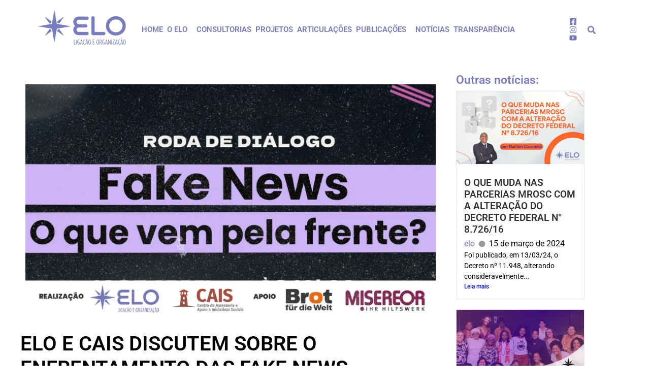

--- FILE ---
content_type: text/html; charset=UTF-8
request_url: https://elobrasil.org.br/elo-e-cais-discutem-sobre-o-enfrentamento-das-fake-news/
body_size: 48197
content:
<!DOCTYPE html>
<html lang="pt-BR">
<head><meta charset="UTF-8" /><script>if(navigator.userAgent.match(/MSIE|Internet Explorer/i)||navigator.userAgent.match(/Trident\/7\..*?rv:11/i)){var href=document.location.href;if(!href.match(/[?&]nowprocket/)){if(href.indexOf("?")==-1){if(href.indexOf("#")==-1){document.location.href=href+"?nowprocket=1"}else{document.location.href=href.replace("#","?nowprocket=1#")}}else{if(href.indexOf("#")==-1){document.location.href=href+"&nowprocket=1"}else{document.location.href=href.replace("#","&nowprocket=1#")}}}}</script><script>(()=>{class RocketLazyLoadScripts{constructor(){this.v="2.0.4",this.userEvents=["keydown","keyup","mousedown","mouseup","mousemove","mouseover","mouseout","touchmove","touchstart","touchend","touchcancel","wheel","click","dblclick","input"],this.attributeEvents=["onblur","onclick","oncontextmenu","ondblclick","onfocus","onmousedown","onmouseenter","onmouseleave","onmousemove","onmouseout","onmouseover","onmouseup","onmousewheel","onscroll","onsubmit"]}async t(){this.i(),this.o(),/iP(ad|hone)/.test(navigator.userAgent)&&this.h(),this.u(),this.l(this),this.m(),this.k(this),this.p(this),this._(),await Promise.all([this.R(),this.L()]),this.lastBreath=Date.now(),this.S(this),this.P(),this.D(),this.O(),this.M(),await this.C(this.delayedScripts.normal),await this.C(this.delayedScripts.defer),await this.C(this.delayedScripts.async),await this.T(),await this.F(),await this.j(),await this.A(),window.dispatchEvent(new Event("rocket-allScriptsLoaded")),this.everythingLoaded=!0,this.lastTouchEnd&&await new Promise(t=>setTimeout(t,500-Date.now()+this.lastTouchEnd)),this.I(),this.H(),this.U(),this.W()}i(){this.CSPIssue=sessionStorage.getItem("rocketCSPIssue"),document.addEventListener("securitypolicyviolation",t=>{this.CSPIssue||"script-src-elem"!==t.violatedDirective||"data"!==t.blockedURI||(this.CSPIssue=!0,sessionStorage.setItem("rocketCSPIssue",!0))},{isRocket:!0})}o(){window.addEventListener("pageshow",t=>{this.persisted=t.persisted,this.realWindowLoadedFired=!0},{isRocket:!0}),window.addEventListener("pagehide",()=>{this.onFirstUserAction=null},{isRocket:!0})}h(){let t;function e(e){t=e}window.addEventListener("touchstart",e,{isRocket:!0}),window.addEventListener("touchend",function i(o){o.changedTouches[0]&&t.changedTouches[0]&&Math.abs(o.changedTouches[0].pageX-t.changedTouches[0].pageX)<10&&Math.abs(o.changedTouches[0].pageY-t.changedTouches[0].pageY)<10&&o.timeStamp-t.timeStamp<200&&(window.removeEventListener("touchstart",e,{isRocket:!0}),window.removeEventListener("touchend",i,{isRocket:!0}),"INPUT"===o.target.tagName&&"text"===o.target.type||(o.target.dispatchEvent(new TouchEvent("touchend",{target:o.target,bubbles:!0})),o.target.dispatchEvent(new MouseEvent("mouseover",{target:o.target,bubbles:!0})),o.target.dispatchEvent(new PointerEvent("click",{target:o.target,bubbles:!0,cancelable:!0,detail:1,clientX:o.changedTouches[0].clientX,clientY:o.changedTouches[0].clientY})),event.preventDefault()))},{isRocket:!0})}q(t){this.userActionTriggered||("mousemove"!==t.type||this.firstMousemoveIgnored?"keyup"===t.type||"mouseover"===t.type||"mouseout"===t.type||(this.userActionTriggered=!0,this.onFirstUserAction&&this.onFirstUserAction()):this.firstMousemoveIgnored=!0),"click"===t.type&&t.preventDefault(),t.stopPropagation(),t.stopImmediatePropagation(),"touchstart"===this.lastEvent&&"touchend"===t.type&&(this.lastTouchEnd=Date.now()),"click"===t.type&&(this.lastTouchEnd=0),this.lastEvent=t.type,t.composedPath&&t.composedPath()[0].getRootNode()instanceof ShadowRoot&&(t.rocketTarget=t.composedPath()[0]),this.savedUserEvents.push(t)}u(){this.savedUserEvents=[],this.userEventHandler=this.q.bind(this),this.userEvents.forEach(t=>window.addEventListener(t,this.userEventHandler,{passive:!1,isRocket:!0})),document.addEventListener("visibilitychange",this.userEventHandler,{isRocket:!0})}U(){this.userEvents.forEach(t=>window.removeEventListener(t,this.userEventHandler,{passive:!1,isRocket:!0})),document.removeEventListener("visibilitychange",this.userEventHandler,{isRocket:!0}),this.savedUserEvents.forEach(t=>{(t.rocketTarget||t.target).dispatchEvent(new window[t.constructor.name](t.type,t))})}m(){const t="return false",e=Array.from(this.attributeEvents,t=>"data-rocket-"+t),i="["+this.attributeEvents.join("],[")+"]",o="[data-rocket-"+this.attributeEvents.join("],[data-rocket-")+"]",s=(e,i,o)=>{o&&o!==t&&(e.setAttribute("data-rocket-"+i,o),e["rocket"+i]=new Function("event",o),e.setAttribute(i,t))};new MutationObserver(t=>{for(const n of t)"attributes"===n.type&&(n.attributeName.startsWith("data-rocket-")||this.everythingLoaded?n.attributeName.startsWith("data-rocket-")&&this.everythingLoaded&&this.N(n.target,n.attributeName.substring(12)):s(n.target,n.attributeName,n.target.getAttribute(n.attributeName))),"childList"===n.type&&n.addedNodes.forEach(t=>{if(t.nodeType===Node.ELEMENT_NODE)if(this.everythingLoaded)for(const i of[t,...t.querySelectorAll(o)])for(const t of i.getAttributeNames())e.includes(t)&&this.N(i,t.substring(12));else for(const e of[t,...t.querySelectorAll(i)])for(const t of e.getAttributeNames())this.attributeEvents.includes(t)&&s(e,t,e.getAttribute(t))})}).observe(document,{subtree:!0,childList:!0,attributeFilter:[...this.attributeEvents,...e]})}I(){this.attributeEvents.forEach(t=>{document.querySelectorAll("[data-rocket-"+t+"]").forEach(e=>{this.N(e,t)})})}N(t,e){const i=t.getAttribute("data-rocket-"+e);i&&(t.setAttribute(e,i),t.removeAttribute("data-rocket-"+e))}k(t){Object.defineProperty(HTMLElement.prototype,"onclick",{get(){return this.rocketonclick||null},set(e){this.rocketonclick=e,this.setAttribute(t.everythingLoaded?"onclick":"data-rocket-onclick","this.rocketonclick(event)")}})}S(t){function e(e,i){let o=e[i];e[i]=null,Object.defineProperty(e,i,{get:()=>o,set(s){t.everythingLoaded?o=s:e["rocket"+i]=o=s}})}e(document,"onreadystatechange"),e(window,"onload"),e(window,"onpageshow");try{Object.defineProperty(document,"readyState",{get:()=>t.rocketReadyState,set(e){t.rocketReadyState=e},configurable:!0}),document.readyState="loading"}catch(t){console.log("WPRocket DJE readyState conflict, bypassing")}}l(t){this.originalAddEventListener=EventTarget.prototype.addEventListener,this.originalRemoveEventListener=EventTarget.prototype.removeEventListener,this.savedEventListeners=[],EventTarget.prototype.addEventListener=function(e,i,o){o&&o.isRocket||!t.B(e,this)&&!t.userEvents.includes(e)||t.B(e,this)&&!t.userActionTriggered||e.startsWith("rocket-")||t.everythingLoaded?t.originalAddEventListener.call(this,e,i,o):(t.savedEventListeners.push({target:this,remove:!1,type:e,func:i,options:o}),"mouseenter"!==e&&"mouseleave"!==e||t.originalAddEventListener.call(this,e,t.savedUserEvents.push,o))},EventTarget.prototype.removeEventListener=function(e,i,o){o&&o.isRocket||!t.B(e,this)&&!t.userEvents.includes(e)||t.B(e,this)&&!t.userActionTriggered||e.startsWith("rocket-")||t.everythingLoaded?t.originalRemoveEventListener.call(this,e,i,o):t.savedEventListeners.push({target:this,remove:!0,type:e,func:i,options:o})}}J(t,e){this.savedEventListeners=this.savedEventListeners.filter(i=>{let o=i.type,s=i.target||window;return e!==o||t!==s||(this.B(o,s)&&(i.type="rocket-"+o),this.$(i),!1)})}H(){EventTarget.prototype.addEventListener=this.originalAddEventListener,EventTarget.prototype.removeEventListener=this.originalRemoveEventListener,this.savedEventListeners.forEach(t=>this.$(t))}$(t){t.remove?this.originalRemoveEventListener.call(t.target,t.type,t.func,t.options):this.originalAddEventListener.call(t.target,t.type,t.func,t.options)}p(t){let e;function i(e){return t.everythingLoaded?e:e.split(" ").map(t=>"load"===t||t.startsWith("load.")?"rocket-jquery-load":t).join(" ")}function o(o){function s(e){const s=o.fn[e];o.fn[e]=o.fn.init.prototype[e]=function(){return this[0]===window&&t.userActionTriggered&&("string"==typeof arguments[0]||arguments[0]instanceof String?arguments[0]=i(arguments[0]):"object"==typeof arguments[0]&&Object.keys(arguments[0]).forEach(t=>{const e=arguments[0][t];delete arguments[0][t],arguments[0][i(t)]=e})),s.apply(this,arguments),this}}if(o&&o.fn&&!t.allJQueries.includes(o)){const e={DOMContentLoaded:[],"rocket-DOMContentLoaded":[]};for(const t in e)document.addEventListener(t,()=>{e[t].forEach(t=>t())},{isRocket:!0});o.fn.ready=o.fn.init.prototype.ready=function(i){function s(){parseInt(o.fn.jquery)>2?setTimeout(()=>i.bind(document)(o)):i.bind(document)(o)}return"function"==typeof i&&(t.realDomReadyFired?!t.userActionTriggered||t.fauxDomReadyFired?s():e["rocket-DOMContentLoaded"].push(s):e.DOMContentLoaded.push(s)),o([])},s("on"),s("one"),s("off"),t.allJQueries.push(o)}e=o}t.allJQueries=[],o(window.jQuery),Object.defineProperty(window,"jQuery",{get:()=>e,set(t){o(t)}})}P(){const t=new Map;document.write=document.writeln=function(e){const i=document.currentScript,o=document.createRange(),s=i.parentElement;let n=t.get(i);void 0===n&&(n=i.nextSibling,t.set(i,n));const c=document.createDocumentFragment();o.setStart(c,0),c.appendChild(o.createContextualFragment(e)),s.insertBefore(c,n)}}async R(){return new Promise(t=>{this.userActionTriggered?t():this.onFirstUserAction=t})}async L(){return new Promise(t=>{document.addEventListener("DOMContentLoaded",()=>{this.realDomReadyFired=!0,t()},{isRocket:!0})})}async j(){return this.realWindowLoadedFired?Promise.resolve():new Promise(t=>{window.addEventListener("load",t,{isRocket:!0})})}M(){this.pendingScripts=[];this.scriptsMutationObserver=new MutationObserver(t=>{for(const e of t)e.addedNodes.forEach(t=>{"SCRIPT"!==t.tagName||t.noModule||t.isWPRocket||this.pendingScripts.push({script:t,promise:new Promise(e=>{const i=()=>{const i=this.pendingScripts.findIndex(e=>e.script===t);i>=0&&this.pendingScripts.splice(i,1),e()};t.addEventListener("load",i,{isRocket:!0}),t.addEventListener("error",i,{isRocket:!0}),setTimeout(i,1e3)})})})}),this.scriptsMutationObserver.observe(document,{childList:!0,subtree:!0})}async F(){await this.X(),this.pendingScripts.length?(await this.pendingScripts[0].promise,await this.F()):this.scriptsMutationObserver.disconnect()}D(){this.delayedScripts={normal:[],async:[],defer:[]},document.querySelectorAll("script[type$=rocketlazyloadscript]").forEach(t=>{t.hasAttribute("data-rocket-src")?t.hasAttribute("async")&&!1!==t.async?this.delayedScripts.async.push(t):t.hasAttribute("defer")&&!1!==t.defer||"module"===t.getAttribute("data-rocket-type")?this.delayedScripts.defer.push(t):this.delayedScripts.normal.push(t):this.delayedScripts.normal.push(t)})}async _(){await this.L();let t=[];document.querySelectorAll("script[type$=rocketlazyloadscript][data-rocket-src]").forEach(e=>{let i=e.getAttribute("data-rocket-src");if(i&&!i.startsWith("data:")){i.startsWith("//")&&(i=location.protocol+i);try{const o=new URL(i).origin;o!==location.origin&&t.push({src:o,crossOrigin:e.crossOrigin||"module"===e.getAttribute("data-rocket-type")})}catch(t){}}}),t=[...new Map(t.map(t=>[JSON.stringify(t),t])).values()],this.Y(t,"preconnect")}async G(t){if(await this.K(),!0!==t.noModule||!("noModule"in HTMLScriptElement.prototype))return new Promise(e=>{let i;function o(){(i||t).setAttribute("data-rocket-status","executed"),e()}try{if(navigator.userAgent.includes("Firefox/")||""===navigator.vendor||this.CSPIssue)i=document.createElement("script"),[...t.attributes].forEach(t=>{let e=t.nodeName;"type"!==e&&("data-rocket-type"===e&&(e="type"),"data-rocket-src"===e&&(e="src"),i.setAttribute(e,t.nodeValue))}),t.text&&(i.text=t.text),t.nonce&&(i.nonce=t.nonce),i.hasAttribute("src")?(i.addEventListener("load",o,{isRocket:!0}),i.addEventListener("error",()=>{i.setAttribute("data-rocket-status","failed-network"),e()},{isRocket:!0}),setTimeout(()=>{i.isConnected||e()},1)):(i.text=t.text,o()),i.isWPRocket=!0,t.parentNode.replaceChild(i,t);else{const i=t.getAttribute("data-rocket-type"),s=t.getAttribute("data-rocket-src");i?(t.type=i,t.removeAttribute("data-rocket-type")):t.removeAttribute("type"),t.addEventListener("load",o,{isRocket:!0}),t.addEventListener("error",i=>{this.CSPIssue&&i.target.src.startsWith("data:")?(console.log("WPRocket: CSP fallback activated"),t.removeAttribute("src"),this.G(t).then(e)):(t.setAttribute("data-rocket-status","failed-network"),e())},{isRocket:!0}),s?(t.fetchPriority="high",t.removeAttribute("data-rocket-src"),t.src=s):t.src="data:text/javascript;base64,"+window.btoa(unescape(encodeURIComponent(t.text)))}}catch(i){t.setAttribute("data-rocket-status","failed-transform"),e()}});t.setAttribute("data-rocket-status","skipped")}async C(t){const e=t.shift();return e?(e.isConnected&&await this.G(e),this.C(t)):Promise.resolve()}O(){this.Y([...this.delayedScripts.normal,...this.delayedScripts.defer,...this.delayedScripts.async],"preload")}Y(t,e){this.trash=this.trash||[];let i=!0;var o=document.createDocumentFragment();t.forEach(t=>{const s=t.getAttribute&&t.getAttribute("data-rocket-src")||t.src;if(s&&!s.startsWith("data:")){const n=document.createElement("link");n.href=s,n.rel=e,"preconnect"!==e&&(n.as="script",n.fetchPriority=i?"high":"low"),t.getAttribute&&"module"===t.getAttribute("data-rocket-type")&&(n.crossOrigin=!0),t.crossOrigin&&(n.crossOrigin=t.crossOrigin),t.integrity&&(n.integrity=t.integrity),t.nonce&&(n.nonce=t.nonce),o.appendChild(n),this.trash.push(n),i=!1}}),document.head.appendChild(o)}W(){this.trash.forEach(t=>t.remove())}async T(){try{document.readyState="interactive"}catch(t){}this.fauxDomReadyFired=!0;try{await this.K(),this.J(document,"readystatechange"),document.dispatchEvent(new Event("rocket-readystatechange")),await this.K(),document.rocketonreadystatechange&&document.rocketonreadystatechange(),await this.K(),this.J(document,"DOMContentLoaded"),document.dispatchEvent(new Event("rocket-DOMContentLoaded")),await this.K(),this.J(window,"DOMContentLoaded"),window.dispatchEvent(new Event("rocket-DOMContentLoaded"))}catch(t){console.error(t)}}async A(){try{document.readyState="complete"}catch(t){}try{await this.K(),this.J(document,"readystatechange"),document.dispatchEvent(new Event("rocket-readystatechange")),await this.K(),document.rocketonreadystatechange&&document.rocketonreadystatechange(),await this.K(),this.J(window,"load"),window.dispatchEvent(new Event("rocket-load")),await this.K(),window.rocketonload&&window.rocketonload(),await this.K(),this.allJQueries.forEach(t=>t(window).trigger("rocket-jquery-load")),await this.K(),this.J(window,"pageshow");const t=new Event("rocket-pageshow");t.persisted=this.persisted,window.dispatchEvent(t),await this.K(),window.rocketonpageshow&&window.rocketonpageshow({persisted:this.persisted})}catch(t){console.error(t)}}async K(){Date.now()-this.lastBreath>45&&(await this.X(),this.lastBreath=Date.now())}async X(){return document.hidden?new Promise(t=>setTimeout(t)):new Promise(t=>requestAnimationFrame(t))}B(t,e){return e===document&&"readystatechange"===t||(e===document&&"DOMContentLoaded"===t||(e===window&&"DOMContentLoaded"===t||(e===window&&"load"===t||e===window&&"pageshow"===t)))}static run(){(new RocketLazyLoadScripts).t()}}RocketLazyLoadScripts.run()})();</script>
	
	<meta name="viewport" content="width=device-width, initial-scale=1" />
	<link rel="profile" href="https://gmpg.org/xfn/11" />
	<link rel="pingback" href="https://elobrasil.org.br/xmlrpc.php" />
	<meta name='robots' content='index, follow, max-image-preview:large, max-snippet:-1, max-video-preview:-1' />

	<!-- This site is optimized with the Yoast SEO plugin v26.8 - https://yoast.com/product/yoast-seo-wordpress/ -->
	<title>ELO E CAIS DISCUTEM SOBRE O ENFRENTAMENTO DAS FAKE NEWS - ELO</title>
<link crossorigin data-rocket-preload as="font" href="https://elobrasil.org.br/wp-content/uploads/elementor/google-fonts/fonts/roboto-kfo5cnqeu92fr1mu53zec9_vu3r1gihoszmkbnka.woff2" rel="preload">
<link crossorigin data-rocket-preload as="font" href="https://elobrasil.org.br/wp-content/plugins/elementor/assets/lib/font-awesome/webfonts/fa-solid-900.woff2" rel="preload">
<style id="wpr-usedcss">img:is([sizes=auto i],[sizes^="auto," i]){contain-intrinsic-size:3000px 1500px}.hfe-nav-menu li,.hfe-nav-menu ul,ul.hfe-nav-menu{list-style:none!important;margin:0;padding:0}.hfe-nav-menu li.menu-item{position:relative}.hfe-flyout-container .hfe-nav-menu li.menu-item{position:relative;background:unset}.hfe-nav-menu .sub-menu li.menu-item{position:relative;background:inherit}.elementor-widget-hfe-nav-menu .elementor-widget-container,div.hfe-nav-menu{-js-display:flex;display:-webkit-box;display:-webkit-flex;display:-moz-box;display:-ms-flexbox;display:flex;-webkit-box-orient:vertical;-webkit-box-direction:normal;-webkit-flex-direction:column;-moz-box-orient:vertical;-moz-box-direction:normal;-ms-flex-direction:column;flex-direction:column}.hfe-nav-menu__layout-horizontal,.hfe-nav-menu__layout-horizontal .hfe-nav-menu{-js-display:flex;display:-webkit-box;display:-webkit-flex;display:-moz-box;display:-ms-flexbox;display:flex}.hfe-nav-menu__layout-horizontal .hfe-nav-menu{-webkit-flex-wrap:wrap;-ms-flex-wrap:wrap;flex-wrap:wrap}.hfe-nav-menu .parent-has-no-child .hfe-menu-toggle{display:none}.hfe-nav-menu__layout-horizontal .hfe-nav-menu .sub-menu{position:absolute;top:100%;left:0;z-index:16;visibility:hidden;opacity:0;text-align:left;-webkit-transition:.3s ease-in;transition:all .3s ease-in}.hfe-nav-menu__layout-horizontal .hfe-nav-menu .menu-item-has-children:focus>.sub-menu,.hfe-nav-menu__layout-horizontal .hfe-nav-menu .menu-item-has-children:hover>.sub-menu{visibility:visible;opacity:1}.hfe-nav-menu .menu-item-has-children .sub-menu{position:absolute;top:100%;left:0;z-index:9999;visibility:hidden;opacity:0}.hfe-flyout-container .hfe-nav-menu .menu-item-has-children .menu-item-has-children .sub-menu{top:0;left:0}.hfe-nav-menu .menu-item-has-children .menu-item-has-children .sub-menu{top:0;left:100%}.hfe-nav-menu__layout-horizontal .hfe-nav-menu .menu-item-has-children.focus>.sub-menu,.hfe-nav-menu__layout-horizontal .hfe-nav-menu .menu-item-has-children:hover>.sub-menu{visibility:visible;opacity:1;-webkit-transition:.3s ease-out;transition:all .3s ease-out}.hfe-nav-menu:after,.hfe-nav-menu:before{content:'';display:table;clear:both}.hfe-nav-menu__align-right .hfe-nav-menu{margin-left:auto;-webkit-box-pack:end;-ms-flex-pack:end;-webkit-justify-content:flex-end;-moz-box-pack:end;justify-content:flex-end}.hfe-nav-menu__align-center .hfe-nav-menu{margin-left:auto;margin-right:auto;-webkit-box-pack:center;-ms-flex-pack:center;-webkit-justify-content:center;-moz-box-pack:center;justify-content:center}.hfe-nav-menu__layout-horizontal .hfe-nav-menu{-js-display:flex;display:-webkit-box;display:-webkit-flex;display:-moz-box;display:-ms-flexbox;display:flex;-webkit-flex-wrap:wrap;-ms-flex-wrap:wrap;flex-wrap:wrap}.hfe-active-menu+nav li:not(:last-child) a.hfe-menu-item,.hfe-active-menu+nav li:not(:last-child) a.hfe-sub-menu-item{border-bottom-width:0}.hfe-nav-menu a.hfe-menu-item,.hfe-nav-menu a.hfe-sub-menu-item{line-height:1;text-decoration:none;-js-display:flex;display:-webkit-box;display:-webkit-flex;display:-moz-box;display:-ms-flexbox;display:flex;-webkit-box-pack:justify;-moz-box-pack:justify;-ms-flex-pack:justify;-webkit-box-shadow:none;box-shadow:none;-webkit-box-align:center;-webkit-align-items:center;-moz-box-align:center;-ms-flex-align:center;align-items:center;-webkit-justify-content:space-between;justify-content:space-between}.hfe-nav-menu a.hfe-menu-item:hover,.hfe-nav-menu a.hfe-sub-menu-item:hover{text-decoration:none}.hfe-nav-menu .sub-menu{min-width:220px;margin:0;z-index:9999}.hfe-nav-menu__layout-horizontal{font-size:0}.hfe-nav-menu__layout-horizontal li.menu-item,.hfe-nav-menu__layout-horizontal>li.menu-item{font-size:medium}.hfe-nav-menu__layout-horizontal .hfe-nav-menu .sub-menu{-webkit-box-shadow:0 4px 10px -2px rgba(0,0,0,.1);box-shadow:0 4px 10px -2px rgba(0,0,0,.1)}.hfe-submenu-icon-arrow .hfe-nav-menu .parent-has-child .sub-arrow i:before{content:''}.hfe-submenu-icon-arrow .hfe-nav-menu .parent-has-child .sub-menu-active .sub-arrow i:before{content:''}.rtl .hfe-submenu-icon-arrow .hfe-nav-menu__layout-horizontal .menu-item-has-children ul a .sub-arrow i:before{content:''}.hfe-submenu-icon-arrow .hfe-nav-menu__layout-horizontal .menu-item-has-children ul a .sub-arrow i:before{content:''}.hfe-nav-menu-icon{padding:.35em;border:0 solid}.hfe-nav-menu-icon svg{width:25px;height:25px;line-height:25px;font-size:25px}.hfe-nav-menu-icon i:focus{outline:0}.hfe-has-submenu-container a.hfe-menu-item:focus,.hfe-has-submenu-container a.hfe-sub-menu-item:focus{outline:0}.hfe-nav-menu .menu-item-has-children .sub-menu:focus,.hfe-nav-menu .menu-item-has-children:focus{outline:0}.hfe-flyout-wrapper .sub-menu{position:relative;height:0}.hfe-nav-menu__submenu-arrow .hfe-menu-toggle:before{font-family:'Font Awesome 5 Free';z-index:1;font-size:inherit;font-weight:inherit;line-height:0}.hfe-active-menu.hfe-active-menu-full-width+.hfe-nav-menu__layout-horizontal{position:absolute;top:100%}.hfe-nav-menu__toggle{-js-display:flex;display:-webkit-box;display:-webkit-flex;display:-moz-box;display:-ms-flexbox;display:flex;font-size:22px;cursor:pointer;border:0 solid;-webkit-border-radius:3px;border-radius:3px;color:#494c4f;position:relative;line-height:1}.hfe-nav-menu .sub-arrow{font-size:14px;line-height:1;-js-display:flex;display:-webkit-box;display:-webkit-flex;display:-moz-box;display:-ms-flexbox;display:flex;cursor:pointer;margin-top:-10px;margin-bottom:-10px}.hfe-nav-menu__layout-horizontal .hfe-nav-menu .sub-arrow{margin-left:10px}.hfe-flyout-wrapper .sub-arrow{padding:10px}.hfe-layout-horizontal .hfe-nav-menu__toggle{visibility:hidden;opacity:0;display:none}.hfe-nav-menu-icon{display:inline-block;line-height:1;text-align:center}.hfe-flyout-container .sub-menu{left:0!important;width:100%!important}.hfe-flyout-container .hfe-nav-menu .sub-menu{background:unset}.hfe-flyout-wrapper .hfe-menu-toggle:hover{border:1px dotted}.hfe-flyout-wrapper .hfe-menu-toggle{border:1px dotted transparent}.hfe-nav-menu .menu-item a:after,.hfe-nav-menu .menu-item a:before{display:block;position:absolute;-webkit-transition:.3s;transition:.3s;-webkit-transition-timing-function:cubic-bezier(0.58,0.3,0.005,1);transition-timing-function:cubic-bezier(0.58,0.3,0.005,1)}.hfe-nav-menu .menu-item a.hfe-menu-item:not(:hover):not(:focus):not(.current-menu-item):not(.highlighted):after,.hfe-nav-menu .menu-item a.hfe-menu-item:not(:hover):not(:focus):not(.current-menu-item):not(.highlighted):before{opacity:0}.hfe-nav-menu .current-menu-item:after,.hfe-nav-menu .current-menu-item:before,.hfe-nav-menu .menu-item a.hfe-menu-item:focus:after,.hfe-nav-menu .menu-item a.hfe-menu-item:focus:before,.hfe-nav-menu .menu-item a.hfe-menu-item:hover:after,.hfe-nav-menu .menu-item a.hfe-menu-item:hover:before{-webkit-transform:scale(1);-ms-transform:scale(1);transform:scale(1)}.hfe-flyout-overlay{display:none;position:fixed;top:0;bottom:0;left:0;right:0;z-index:999998;background:rgba(0,0,0,.6);cursor:pointer;-webkit-backface-visibility:hidden}.hfe-flyout-close,.hfe-flyout-close svg{position:absolute;top:0;right:0;margin:5px;width:23px;height:23px;line-height:23px;font-size:23px;display:block;cursor:pointer}.hfe-nav-menu .hfe-has-submenu .sub-menu li.menu-item:first-child,.hfe-nav-menu .hfe-has-submenu .sub-menu li.menu-item:last-child{overflow:visible!important}.elementor-widget-navigation-menu:not(.hfe-nav-menu__align-justify):not(.hfe-menu-item-space-between) a.hfe-menu-item.elementor-button{display:inline-flex}.hfe-nav-menu li.hfe-button-wrapper{align-self:center}@media only screen and (max-width:1024px){.hfe-nav-menu__breakpoint-tablet .hfe-nav-menu,.hfe-nav-menu__breakpoint-tablet .hfe-nav-menu__layout-horizontal li{width:100%;margin-right:0}.hfe-nav-menu__breakpoint-tablet .hfe-layout-horizontal .hfe-nav-menu__toggle{display:block}.hfe-nav-menu__breakpoint-tablet .hfe-nav-menu__layout-horizontal .hfe-nav-menu{visibility:hidden;opacity:0}.hfe-nav-menu__breakpoint-tablet .hfe-active-menu+.hfe-nav-menu__layout-horizontal .hfe-nav-menu{visibility:visible;opacity:1}.hfe-nav-menu__breakpoint-tablet .hfe-nav-menu__layout-horizontal{visibility:hidden;opacity:0;height:0}.hfe-nav-menu__breakpoint-tablet .hfe-active-menu+.hfe-nav-menu__layout-horizontal{visibility:visible;opacity:1;height:auto}.hfe-nav-menu__breakpoint-tablet .hfe-active-menu.hfe-active-menu-full-width+.hfe-nav-menu__layout-horizontal .hfe-nav-menu{position:relative}.hfe-nav-menu__breakpoint-tablet .hfe-active-menu.hfe-active-menu-full-width+.hfe-nav-menu__layout-horizontal{position:absolute}.hfe-nav-menu__breakpoint-tablet .hfe-nav-menu__layout-horizontal .sub-menu{visibility:hidden;opacity:0}.hfe-nav-menu__breakpoint-tablet .hfe-nav-menu__layout-horizontal .menu-item-has-children .menu-item-has-children .sub-menu{top:0;left:0}.hfe-nav-menu__breakpoint-tablet .hfe-layout-horizontal .hfe-nav-menu__toggle{visibility:visible;opacity:1;display:block}.hfe-nav-menu__breakpoint-mobile .hfe-nav-menu__layout-horizontal .hfe-nav-menu .menu-item-has-children:hover>.sub-menu,.hfe-nav-menu__breakpoint-none .hfe-nav-menu__layout-horizontal .hfe-nav-menu .menu-item-has-children:hover>.sub-menu,.hfe-nav-menu__breakpoint-tablet .hfe-nav-menu__layout-horizontal .hfe-nav-menu .menu-item-has-children:hover>.sub-menu{visibility:hidden;opacity:0;-webkit-transition:none;transition:none}.hfe-nav-menu__breakpoint-tablet .hfe-menu-toggle:hover{border:1px dotted}.hfe-nav-menu__breakpoint-tablet .hfe-menu-toggle{border:1px dotted transparent}.hfe-nav-menu__breakpoint-tablet .hfe-nav-menu__layout-horizontal .sub-menu{position:relative;height:0}.hfe-nav-menu__breakpoint-tablet .hfe-nav-menu__layout-horizontal .sub-menu{position:relative;height:0;top:0}.hfe-nav-menu__breakpoint-tablet .sub-menu{left:0!important;width:auto!important}.hfe-nav-menu .sub-menu{min-width:auto;margin:0}.hfe-nav-menu__breakpoint-tablet .hfe-nav-menu__layout-horizontal .hfe-nav-menu .sub-arrow{padding:10px}.hfe-nav-menu__breakpoint-tablet.hfe-submenu-icon-arrow .hfe-nav-menu__layout-horizontal .menu-item-has-children ul a .sub-arrow i:before{content:''}.hfe-nav-menu__breakpoint-tablet.hfe-submenu-icon-arrow .hfe-nav-menu__layout-horizontal .menu-item-has-children .sub-menu-active a .sub-arrow i:before{content:''}.hfe-nav-menu__breakpoint-tablet .hfe-nav-menu .sub-menu{-webkit-box-shadow:none;box-shadow:none}.hfe-nav-menu__breakpoint-mobile.hfe-submenu-icon-arrow .hfe-nav-menu__layout-horizontal .menu-item-has-children .sub-menu-active a .sub-arrow i:before,.hfe-nav-menu__breakpoint-none.hfe-submenu-icon-arrow .hfe-nav-menu__layout-horizontal .menu-item-has-children .sub-menu-active a .sub-arrow i:before{content:''}.hfe-nav-menu__breakpoint-mobile.hfe-submenu-icon-arrow .hfe-nav-menu__layout-horizontal .menu-item-has-children .sub-menu-active a.hfe-menu-item .sub-arrow i:before,.hfe-nav-menu__breakpoint-none.hfe-submenu-icon-arrow .hfe-nav-menu__layout-horizontal .menu-item-has-children .sub-menu-active a.hfe-menu-item .sub-arrow i:before{content:''}.elementor-widget-hfe-nav-menu.hfe-nav-menu__breakpoint-tablet .hfe-nav-menu-layout:not(.hfe-pointer__framed) .menu-item.parent a.hfe-menu-item:after,.elementor-widget-hfe-nav-menu.hfe-nav-menu__breakpoint-tablet .hfe-nav-menu-layout:not(.hfe-pointer__framed) .menu-item.parent a.hfe-menu-item:before{background-color:unset!important}}@media only screen and (max-width:767px){.hfe-nav-menu__breakpoint-mobile .hfe-nav-menu,.hfe-nav-menu__breakpoint-mobile .hfe-nav-menu__layout-horizontal li.menu-item{width:100%}.hfe-nav-menu__breakpoint-mobile .hfe-nav-menu__layout-horizontal .sub-menu{position:relative;height:0;top:0}.hfe-nav-menu .sub-menu{min-width:auto;margin:0}.hfe-nav-menu__breakpoint-mobile .hfe-nav-menu__layout-horizontal .hfe-nav-menu .menu-item-has-children:hover>.sub-menu,.hfe-nav-menu__breakpoint-none .hfe-nav-menu__layout-horizontal .hfe-nav-menu .menu-item-has-children:hover>.sub-menu{visibility:hidden;opacity:0;-webkit-transition:none;transition:none}.hfe-nav-menu__breakpoint-mobile .hfe-layout-horizontal .hfe-nav-menu__toggle{visibility:visible;opacity:1;display:block}.hfe-nav-menu__breakpoint-mobile .hfe-nav-menu__layout-horizontal .sub-menu{visibility:hidden;opacity:0}.hfe-nav-menu__breakpoint-mobile .hfe-nav-menu__layout-horizontal .hfe-nav-menu{visibility:hidden;opacity:0}.hfe-nav-menu__breakpoint-mobile .hfe-active-menu+.hfe-nav-menu__layout-horizontal .hfe-nav-menu{visibility:visible;opacity:1}.hfe-nav-menu__breakpoint-mobile .hfe-nav-menu__layout-horizontal{visibility:hidden;opacity:0;height:0}.hfe-nav-menu__breakpoint-mobile .hfe-active-menu+.hfe-nav-menu__layout-horizontal{visibility:visible;opacity:1;height:auto}.hfe-nav-menu__breakpoint-mobile .hfe-active-menu.hfe-active-menu-full-width+.hfe-nav-menu__layout-horizontal .hfe-nav-menu{position:relative}.hfe-nav-menu__breakpoint-mobile .hfe-active-menu.hfe-active-menu-full-width+.hfe-nav-menu__layout-horizontal{position:absolute}.hfe-nav-menu__breakpoint-mobile .hfe-nav-menu__layout-horizontal .menu-item-has-children .menu-item-has-children .sub-menu{top:0;left:0}.hfe-nav-menu__breakpoint-mobile.hfe-submenu-icon-arrow .hfe-nav-menu__layout-horizontal .menu-item-has-children ul a .sub-arrow i:before{content:''}.hfe-nav-menu__breakpoint-mobile.hfe-submenu-icon-arrow .hfe-nav-menu__layout-horizontal .menu-item-has-children .sub-menu-active a .sub-arrow i:before{content:''}.hfe-nav-menu__breakpoint-none.hfe-submenu-icon-arrow .hfe-nav-menu__layout-horizontal .menu-item-has-children .sub-menu-active a .sub-arrow i:before{content:''}.hfe-nav-menu__breakpoint-none.hfe-submenu-icon-arrow .hfe-nav-menu__layout-horizontal .menu-item-has-children .sub-menu-active a.hfe-menu-item .sub-arrow i:before{content:''}.hfe-nav-menu__breakpoint-mobile .hfe-menu-toggle:hover{border:1px dotted}.hfe-nav-menu__breakpoint-mobile .hfe-menu-toggle{border:1px dotted transparent}.hfe-nav-menu__breakpoint-mobile .hfe-nav-menu .sub-menu{-webkit-box-shadow:none;box-shadow:none}.hfe-nav-menu__breakpoint-mobile .hfe-nav-menu__layout-horizontal .hfe-nav-menu .sub-arrow{padding:10px}.hfe-nav-menu__breakpoint-mobile .sub-menu,.hfe-nav-menu__breakpoint-tablet .sub-menu{left:0!important;width:auto!important}.elementor-widget-hfe-nav-menu.hfe-nav-menu__breakpoint-mobile .hfe-nav-menu-layout:not(.hfe-pointer__framed) .menu-item.parent a.hfe-menu-item:after,.elementor-widget-hfe-nav-menu.hfe-nav-menu__breakpoint-mobile .hfe-nav-menu-layout:not(.hfe-pointer__framed) .menu-item.parent a.hfe-menu-item:before,.elementor-widget-hfe-nav-menu.hfe-nav-menu__breakpoint-tablet .hfe-nav-menu-layout:not(.hfe-pointer__framed) .menu-item.parent a.hfe-menu-item:after,.elementor-widget-hfe-nav-menu.hfe-nav-menu__breakpoint-tablet .hfe-nav-menu-layout:not(.hfe-pointer__framed) .menu-item.parent a.hfe-menu-item:before{background-color:unset!important}}.hfe-search-button-wrapper{display:block;cursor:pointer;vertical-align:middle;text-align:right}.hfe-search-form__input{flex-basis:100%}.hfe-search-icon-toggle i.fa-search{display:inline-block;position:absolute;width:20px;box-sizing:content-box;padding:10px}.hfe-search-icon-toggle i:before{vertical-align:middle}.hfe-search-button-wrapper input[type=search]{border:0;padding:10px;cursor:pointer;border-radius:0;transition:all .5s;box-sizing:border-box;outline:0}.hfe-search-button-wrapper button{border:none;border-radius:0;padding:0}.hfe-search-button-wrapper input[type=search]:focus{cursor:auto;border:none;box-shadow:none}.hfe-search-icon-toggle input:-moz-placeholder,.hfe-search-icon-toggle input::-webkit-input-placeholder{color:transparent}.hfe-search-layout-icon .hfe-search-icon-toggle .hfe-search-form__input{background-color:unset;height:100%}.hfe-search-button-wrapper.hfe-input-focus{display:flex}.hfe-search-icon-toggle button#clear{visibility:hidden;position:absolute;right:0;top:0;padding:0 8px;font-style:normal;user-select:none;cursor:pointer;bottom:0;margin-right:10px;background-color:transparent}.hfe-search-button-wrapper input[type=search]::-webkit-search-cancel-button,.hfe-search-button-wrapper input[type=search]::-webkit-search-decoration,.hfe-search-button-wrapper input[type=search]::-webkit-search-results-button,.hfe-search-button-wrapper input[type=search]::-webkit-search-results-decoration{display:none}.hfe-search-button-wrapper,.hfe-search-button-wrapper .hfe-search-icon-toggle i,.hfe-search-button-wrapper .hfe-search-icon-toggle i:before,.hfe-search-icon-toggle{position:relative}.hfe-search-button-wrapper .hfe-search-icon-toggle .hfe-search-form__input{position:absolute;width:0;right:0;background-color:transparent}.hfe-search-icon-toggle{width:100%!important}.hfe-search-button-wrapper.hfe-input-focus .hfe-search-icon-toggle .hfe-search-form__input{position:absolute;width:250px;right:0}.hfe-search-icon-toggle{line-height:1.5}.hfe-scroll-to-top-wrap.hfe-scroll-to-top-hide{display:none}body .elementor .hfe-button-wrapper a{text-decoration:none}.hfe-button-wrapper{border-radius:3px}.hfe-reading-progress-bar{height:4px}:where(.wp-block-button__link){border-radius:9999px;box-shadow:none;padding:calc(.667em + 2px) calc(1.333em + 2px);text-decoration:none}:root :where(.wp-block-button .wp-block-button__link.is-style-outline),:root :where(.wp-block-button.is-style-outline>.wp-block-button__link){border:2px solid;padding:.667em 1.333em}:root :where(.wp-block-button .wp-block-button__link.is-style-outline:not(.has-text-color)),:root :where(.wp-block-button.is-style-outline>.wp-block-button__link:not(.has-text-color)){color:currentColor}:root :where(.wp-block-button .wp-block-button__link.is-style-outline:not(.has-background)),:root :where(.wp-block-button.is-style-outline>.wp-block-button__link:not(.has-background)){background-color:initial;background-image:none}:where(.wp-block-calendar table:not(.has-background) th){background:#ddd}:where(.wp-block-columns){margin-bottom:1.75em}:where(.wp-block-columns.has-background){padding:1.25em 2.375em}:where(.wp-block-post-comments input[type=submit]){border:none}:where(.wp-block-cover-image:not(.has-text-color)),:where(.wp-block-cover:not(.has-text-color)){color:#fff}:where(.wp-block-cover-image.is-light:not(.has-text-color)),:where(.wp-block-cover.is-light:not(.has-text-color)){color:#000}:root :where(.wp-block-cover h1:not(.has-text-color)),:root :where(.wp-block-cover h2:not(.has-text-color)),:root :where(.wp-block-cover h3:not(.has-text-color)),:root :where(.wp-block-cover h4:not(.has-text-color)),:root :where(.wp-block-cover h5:not(.has-text-color)),:root :where(.wp-block-cover h6:not(.has-text-color)),:root :where(.wp-block-cover p:not(.has-text-color)){color:inherit}:where(.wp-block-file){margin-bottom:1.5em}:where(.wp-block-file__button){border-radius:2em;display:inline-block;padding:.5em 1em}:where(.wp-block-file__button):where(a):active,:where(.wp-block-file__button):where(a):focus,:where(.wp-block-file__button):where(a):hover,:where(.wp-block-file__button):where(a):visited{box-shadow:none;color:#fff;opacity:.85;text-decoration:none}:where(.wp-block-form-input__input){font-size:1em;margin-bottom:.5em;padding:0 .5em}:where(.wp-block-form-input__input)[type=date],:where(.wp-block-form-input__input)[type=datetime-local],:where(.wp-block-form-input__input)[type=datetime],:where(.wp-block-form-input__input)[type=email],:where(.wp-block-form-input__input)[type=month],:where(.wp-block-form-input__input)[type=number],:where(.wp-block-form-input__input)[type=password],:where(.wp-block-form-input__input)[type=search],:where(.wp-block-form-input__input)[type=tel],:where(.wp-block-form-input__input)[type=text],:where(.wp-block-form-input__input)[type=time],:where(.wp-block-form-input__input)[type=url],:where(.wp-block-form-input__input)[type=week]{border-style:solid;border-width:1px;line-height:2;min-height:2em}:where(.wp-block-group.wp-block-group-is-layout-constrained){position:relative}:root :where(.wp-block-image.is-style-rounded img,.wp-block-image .is-style-rounded img){border-radius:9999px}:where(.wp-block-latest-comments:not([style*=line-height] .wp-block-latest-comments__comment)){line-height:1.1}:where(.wp-block-latest-comments:not([style*=line-height] .wp-block-latest-comments__comment-excerpt p)){line-height:1.8}:root :where(.wp-block-latest-posts.is-grid){padding:0}:root :where(.wp-block-latest-posts.wp-block-latest-posts__list){padding-left:0}ol,ul{box-sizing:border-box}:root :where(.wp-block-list.has-background){padding:1.25em 2.375em}:where(.wp-block-navigation.has-background .wp-block-navigation-item a:not(.wp-element-button)),:where(.wp-block-navigation.has-background .wp-block-navigation-submenu a:not(.wp-element-button)){padding:.5em 1em}:where(.wp-block-navigation .wp-block-navigation__submenu-container .wp-block-navigation-item a:not(.wp-element-button)),:where(.wp-block-navigation .wp-block-navigation__submenu-container .wp-block-navigation-submenu a:not(.wp-element-button)),:where(.wp-block-navigation .wp-block-navigation__submenu-container .wp-block-navigation-submenu button.wp-block-navigation-item__content),:where(.wp-block-navigation .wp-block-navigation__submenu-container .wp-block-pages-list__item button.wp-block-navigation-item__content){padding:.5em 1em}:root :where(p.has-background){padding:1.25em 2.375em}:where(p.has-text-color:not(.has-link-color)) a{color:inherit}:where(.wp-block-post-comments-form input:not([type=submit])),:where(.wp-block-post-comments-form textarea){border:1px solid #949494;font-family:inherit;font-size:1em}:where(.wp-block-post-comments-form input:where(:not([type=submit]):not([type=checkbox]))),:where(.wp-block-post-comments-form textarea){padding:calc(.667em + 2px)}:where(.wp-block-post-excerpt){box-sizing:border-box;margin-bottom:var(--wp--style--block-gap);margin-top:var(--wp--style--block-gap)}:where(.wp-block-preformatted.has-background){padding:1.25em 2.375em}:where(.wp-block-search__button){border:1px solid #ccc;padding:6px 10px}:where(.wp-block-search__input){appearance:none;border:1px solid #949494;flex-grow:1;font-family:inherit;font-size:inherit;font-style:inherit;font-weight:inherit;letter-spacing:inherit;line-height:inherit;margin-left:0;margin-right:0;min-width:3rem;padding:8px;text-decoration:unset!important;text-transform:inherit}:where(.wp-block-search__button-inside .wp-block-search__inside-wrapper){background-color:#fff;border:1px solid #949494;box-sizing:border-box;padding:4px}:where(.wp-block-search__button-inside .wp-block-search__inside-wrapper) .wp-block-search__input{border:none;border-radius:0;padding:0 4px}:where(.wp-block-search__button-inside .wp-block-search__inside-wrapper) .wp-block-search__input:focus{outline:0}:where(.wp-block-search__button-inside .wp-block-search__inside-wrapper) :where(.wp-block-search__button){padding:4px 8px}:root :where(.wp-block-separator.is-style-dots){height:auto;line-height:1;text-align:center}:root :where(.wp-block-separator.is-style-dots):before{color:currentColor;content:"···";font-family:serif;font-size:1.5em;letter-spacing:2em;padding-left:2em}:root :where(.wp-block-site-logo.is-style-rounded){border-radius:9999px}:where(.wp-block-social-links:not(.is-style-logos-only)) .wp-social-link{background-color:#f0f0f0;color:#444}:where(.wp-block-social-links:not(.is-style-logos-only)) .wp-social-link-amazon{background-color:#f90;color:#fff}:where(.wp-block-social-links:not(.is-style-logos-only)) .wp-social-link-bandcamp{background-color:#1ea0c3;color:#fff}:where(.wp-block-social-links:not(.is-style-logos-only)) .wp-social-link-behance{background-color:#0757fe;color:#fff}:where(.wp-block-social-links:not(.is-style-logos-only)) .wp-social-link-bluesky{background-color:#0a7aff;color:#fff}:where(.wp-block-social-links:not(.is-style-logos-only)) .wp-social-link-codepen{background-color:#1e1f26;color:#fff}:where(.wp-block-social-links:not(.is-style-logos-only)) .wp-social-link-deviantart{background-color:#02e49b;color:#fff}:where(.wp-block-social-links:not(.is-style-logos-only)) .wp-social-link-discord{background-color:#5865f2;color:#fff}:where(.wp-block-social-links:not(.is-style-logos-only)) .wp-social-link-dribbble{background-color:#e94c89;color:#fff}:where(.wp-block-social-links:not(.is-style-logos-only)) .wp-social-link-dropbox{background-color:#4280ff;color:#fff}:where(.wp-block-social-links:not(.is-style-logos-only)) .wp-social-link-etsy{background-color:#f45800;color:#fff}:where(.wp-block-social-links:not(.is-style-logos-only)) .wp-social-link-facebook{background-color:#0866ff;color:#fff}:where(.wp-block-social-links:not(.is-style-logos-only)) .wp-social-link-fivehundredpx{background-color:#000;color:#fff}:where(.wp-block-social-links:not(.is-style-logos-only)) .wp-social-link-flickr{background-color:#0461dd;color:#fff}:where(.wp-block-social-links:not(.is-style-logos-only)) .wp-social-link-foursquare{background-color:#e65678;color:#fff}:where(.wp-block-social-links:not(.is-style-logos-only)) .wp-social-link-github{background-color:#24292d;color:#fff}:where(.wp-block-social-links:not(.is-style-logos-only)) .wp-social-link-goodreads{background-color:#eceadd;color:#382110}:where(.wp-block-social-links:not(.is-style-logos-only)) .wp-social-link-google{background-color:#ea4434;color:#fff}:where(.wp-block-social-links:not(.is-style-logos-only)) .wp-social-link-gravatar{background-color:#1d4fc4;color:#fff}:where(.wp-block-social-links:not(.is-style-logos-only)) .wp-social-link-instagram{background-color:#f00075;color:#fff}:where(.wp-block-social-links:not(.is-style-logos-only)) .wp-social-link-lastfm{background-color:#e21b24;color:#fff}:where(.wp-block-social-links:not(.is-style-logos-only)) .wp-social-link-linkedin{background-color:#0d66c2;color:#fff}:where(.wp-block-social-links:not(.is-style-logos-only)) .wp-social-link-mastodon{background-color:#3288d4;color:#fff}:where(.wp-block-social-links:not(.is-style-logos-only)) .wp-social-link-medium{background-color:#000;color:#fff}:where(.wp-block-social-links:not(.is-style-logos-only)) .wp-social-link-meetup{background-color:#f6405f;color:#fff}:where(.wp-block-social-links:not(.is-style-logos-only)) .wp-social-link-patreon{background-color:#000;color:#fff}:where(.wp-block-social-links:not(.is-style-logos-only)) .wp-social-link-pinterest{background-color:#e60122;color:#fff}:where(.wp-block-social-links:not(.is-style-logos-only)) .wp-social-link-pocket{background-color:#ef4155;color:#fff}:where(.wp-block-social-links:not(.is-style-logos-only)) .wp-social-link-reddit{background-color:#ff4500;color:#fff}:where(.wp-block-social-links:not(.is-style-logos-only)) .wp-social-link-skype{background-color:#0478d7;color:#fff}:where(.wp-block-social-links:not(.is-style-logos-only)) .wp-social-link-snapchat{background-color:#fefc00;color:#fff;stroke:#000}:where(.wp-block-social-links:not(.is-style-logos-only)) .wp-social-link-soundcloud{background-color:#ff5600;color:#fff}:where(.wp-block-social-links:not(.is-style-logos-only)) .wp-social-link-spotify{background-color:#1bd760;color:#fff}:where(.wp-block-social-links:not(.is-style-logos-only)) .wp-social-link-telegram{background-color:#2aabee;color:#fff}:where(.wp-block-social-links:not(.is-style-logos-only)) .wp-social-link-threads{background-color:#000;color:#fff}:where(.wp-block-social-links:not(.is-style-logos-only)) .wp-social-link-tiktok{background-color:#000;color:#fff}:where(.wp-block-social-links:not(.is-style-logos-only)) .wp-social-link-tumblr{background-color:#011835;color:#fff}:where(.wp-block-social-links:not(.is-style-logos-only)) .wp-social-link-twitch{background-color:#6440a4;color:#fff}:where(.wp-block-social-links:not(.is-style-logos-only)) .wp-social-link-twitter{background-color:#1da1f2;color:#fff}:where(.wp-block-social-links:not(.is-style-logos-only)) .wp-social-link-vimeo{background-color:#1eb7ea;color:#fff}:where(.wp-block-social-links:not(.is-style-logos-only)) .wp-social-link-vk{background-color:#4680c2;color:#fff}:where(.wp-block-social-links:not(.is-style-logos-only)) .wp-social-link-wordpress{background-color:#3499cd;color:#fff}:where(.wp-block-social-links:not(.is-style-logos-only)) .wp-social-link-whatsapp{background-color:#25d366;color:#fff}:where(.wp-block-social-links:not(.is-style-logos-only)) .wp-social-link-x{background-color:#000;color:#fff}:where(.wp-block-social-links:not(.is-style-logos-only)) .wp-social-link-yelp{background-color:#d32422;color:#fff}:where(.wp-block-social-links:not(.is-style-logos-only)) .wp-social-link-youtube{background-color:red;color:#fff}:where(.wp-block-social-links.is-style-logos-only) .wp-social-link{background:0 0}:where(.wp-block-social-links.is-style-logos-only) .wp-social-link svg{height:1.25em;width:1.25em}:where(.wp-block-social-links.is-style-logos-only) .wp-social-link-amazon{color:#f90}:where(.wp-block-social-links.is-style-logos-only) .wp-social-link-bandcamp{color:#1ea0c3}:where(.wp-block-social-links.is-style-logos-only) .wp-social-link-behance{color:#0757fe}:where(.wp-block-social-links.is-style-logos-only) .wp-social-link-bluesky{color:#0a7aff}:where(.wp-block-social-links.is-style-logos-only) .wp-social-link-codepen{color:#1e1f26}:where(.wp-block-social-links.is-style-logos-only) .wp-social-link-deviantart{color:#02e49b}:where(.wp-block-social-links.is-style-logos-only) .wp-social-link-discord{color:#5865f2}:where(.wp-block-social-links.is-style-logos-only) .wp-social-link-dribbble{color:#e94c89}:where(.wp-block-social-links.is-style-logos-only) .wp-social-link-dropbox{color:#4280ff}:where(.wp-block-social-links.is-style-logos-only) .wp-social-link-etsy{color:#f45800}:where(.wp-block-social-links.is-style-logos-only) .wp-social-link-facebook{color:#0866ff}:where(.wp-block-social-links.is-style-logos-only) .wp-social-link-fivehundredpx{color:#000}:where(.wp-block-social-links.is-style-logos-only) .wp-social-link-flickr{color:#0461dd}:where(.wp-block-social-links.is-style-logos-only) .wp-social-link-foursquare{color:#e65678}:where(.wp-block-social-links.is-style-logos-only) .wp-social-link-github{color:#24292d}:where(.wp-block-social-links.is-style-logos-only) .wp-social-link-goodreads{color:#382110}:where(.wp-block-social-links.is-style-logos-only) .wp-social-link-google{color:#ea4434}:where(.wp-block-social-links.is-style-logos-only) .wp-social-link-gravatar{color:#1d4fc4}:where(.wp-block-social-links.is-style-logos-only) .wp-social-link-instagram{color:#f00075}:where(.wp-block-social-links.is-style-logos-only) .wp-social-link-lastfm{color:#e21b24}:where(.wp-block-social-links.is-style-logos-only) .wp-social-link-linkedin{color:#0d66c2}:where(.wp-block-social-links.is-style-logos-only) .wp-social-link-mastodon{color:#3288d4}:where(.wp-block-social-links.is-style-logos-only) .wp-social-link-medium{color:#000}:where(.wp-block-social-links.is-style-logos-only) .wp-social-link-meetup{color:#f6405f}:where(.wp-block-social-links.is-style-logos-only) .wp-social-link-patreon{color:#000}:where(.wp-block-social-links.is-style-logos-only) .wp-social-link-pinterest{color:#e60122}:where(.wp-block-social-links.is-style-logos-only) .wp-social-link-pocket{color:#ef4155}:where(.wp-block-social-links.is-style-logos-only) .wp-social-link-reddit{color:#ff4500}:where(.wp-block-social-links.is-style-logos-only) .wp-social-link-skype{color:#0478d7}:where(.wp-block-social-links.is-style-logos-only) .wp-social-link-snapchat{color:#fff;stroke:#000}:where(.wp-block-social-links.is-style-logos-only) .wp-social-link-soundcloud{color:#ff5600}:where(.wp-block-social-links.is-style-logos-only) .wp-social-link-spotify{color:#1bd760}:where(.wp-block-social-links.is-style-logos-only) .wp-social-link-telegram{color:#2aabee}:where(.wp-block-social-links.is-style-logos-only) .wp-social-link-threads{color:#000}:where(.wp-block-social-links.is-style-logos-only) .wp-social-link-tiktok{color:#000}:where(.wp-block-social-links.is-style-logos-only) .wp-social-link-tumblr{color:#011835}:where(.wp-block-social-links.is-style-logos-only) .wp-social-link-twitch{color:#6440a4}:where(.wp-block-social-links.is-style-logos-only) .wp-social-link-twitter{color:#1da1f2}:where(.wp-block-social-links.is-style-logos-only) .wp-social-link-vimeo{color:#1eb7ea}:where(.wp-block-social-links.is-style-logos-only) .wp-social-link-vk{color:#4680c2}:where(.wp-block-social-links.is-style-logos-only) .wp-social-link-whatsapp{color:#25d366}:where(.wp-block-social-links.is-style-logos-only) .wp-social-link-wordpress{color:#3499cd}:where(.wp-block-social-links.is-style-logos-only) .wp-social-link-x{color:#000}:where(.wp-block-social-links.is-style-logos-only) .wp-social-link-yelp{color:#d32422}:where(.wp-block-social-links.is-style-logos-only) .wp-social-link-youtube{color:red}:root :where(.wp-block-social-links .wp-social-link a){padding:.25em}:root :where(.wp-block-social-links.is-style-logos-only .wp-social-link a){padding:0}:root :where(.wp-block-social-links.is-style-pill-shape .wp-social-link a){padding-left:.6666666667em;padding-right:.6666666667em}:root :where(.wp-block-tag-cloud.is-style-outline){display:flex;flex-wrap:wrap;gap:1ch}:root :where(.wp-block-tag-cloud.is-style-outline a){border:1px solid;font-size:unset!important;margin-right:0;padding:1ch 2ch;text-decoration:none!important}:root :where(.wp-block-table-of-contents){box-sizing:border-box}:where(.wp-block-term-description){box-sizing:border-box;margin-bottom:var(--wp--style--block-gap);margin-top:var(--wp--style--block-gap)}:where(pre.wp-block-verse){font-family:inherit}:root{--wp-block-synced-color:#7a00df;--wp-block-synced-color--rgb:122,0,223;--wp-bound-block-color:var(--wp-block-synced-color);--wp-editor-canvas-background:#ddd;--wp-admin-theme-color:#007cba;--wp-admin-theme-color--rgb:0,124,186;--wp-admin-theme-color-darker-10:#006ba1;--wp-admin-theme-color-darker-10--rgb:0,107,160.5;--wp-admin-theme-color-darker-20:#005a87;--wp-admin-theme-color-darker-20--rgb:0,90,135;--wp-admin-border-width-focus:2px}@media (min-resolution:192dpi){:root{--wp-admin-border-width-focus:1.5px}}:root{--wp--preset--font-size--normal:16px;--wp--preset--font-size--huge:42px}.aligncenter{clear:both}.screen-reader-text{border:0;clip-path:inset(50%);height:1px;margin:-1px;overflow:hidden;padding:0;position:absolute;width:1px;word-wrap:normal!important}.screen-reader-text:focus{background-color:#ddd;clip-path:none;color:#444;display:block;font-size:1em;height:auto;left:5px;line-height:normal;padding:15px 23px 14px;text-decoration:none;top:5px;width:auto;z-index:100000}html :where(.has-border-color){border-style:solid}html :where([style*=border-top-color]){border-top-style:solid}html :where([style*=border-right-color]){border-right-style:solid}html :where([style*=border-bottom-color]){border-bottom-style:solid}html :where([style*=border-left-color]){border-left-style:solid}html :where([style*=border-width]){border-style:solid}html :where([style*=border-top-width]){border-top-style:solid}html :where([style*=border-right-width]){border-right-style:solid}html :where([style*=border-bottom-width]){border-bottom-style:solid}html :where([style*=border-left-width]){border-left-style:solid}html :where(img[class*=wp-image-]){height:auto;max-width:100%}:where(figure){margin:0 0 1em}html :where(.is-position-sticky){--wp-admin--admin-bar--position-offset:var(--wp-admin--admin-bar--height,0px)}@media screen and (max-width:600px){html :where(.is-position-sticky){--wp-admin--admin-bar--position-offset:0px}}:root{--wp--preset--aspect-ratio--square:1;--wp--preset--aspect-ratio--4-3:4/3;--wp--preset--aspect-ratio--3-4:3/4;--wp--preset--aspect-ratio--3-2:3/2;--wp--preset--aspect-ratio--2-3:2/3;--wp--preset--aspect-ratio--16-9:16/9;--wp--preset--aspect-ratio--9-16:9/16;--wp--preset--color--black:#000000;--wp--preset--color--cyan-bluish-gray:#abb8c3;--wp--preset--color--white:#ffffff;--wp--preset--color--pale-pink:#f78da7;--wp--preset--color--vivid-red:#cf2e2e;--wp--preset--color--luminous-vivid-orange:#ff6900;--wp--preset--color--luminous-vivid-amber:#fcb900;--wp--preset--color--light-green-cyan:#7bdcb5;--wp--preset--color--vivid-green-cyan:#00d084;--wp--preset--color--pale-cyan-blue:#8ed1fc;--wp--preset--color--vivid-cyan-blue:#0693e3;--wp--preset--color--vivid-purple:#9b51e0;--wp--preset--gradient--vivid-cyan-blue-to-vivid-purple:linear-gradient(135deg,rgb(6, 147, 227) 0%,rgb(155, 81, 224) 100%);--wp--preset--gradient--light-green-cyan-to-vivid-green-cyan:linear-gradient(135deg,rgb(122, 220, 180) 0%,rgb(0, 208, 130) 100%);--wp--preset--gradient--luminous-vivid-amber-to-luminous-vivid-orange:linear-gradient(135deg,rgb(252, 185, 0) 0%,rgb(255, 105, 0) 100%);--wp--preset--gradient--luminous-vivid-orange-to-vivid-red:linear-gradient(135deg,rgb(255, 105, 0) 0%,rgb(207, 46, 46) 100%);--wp--preset--gradient--very-light-gray-to-cyan-bluish-gray:linear-gradient(135deg,rgb(238, 238, 238) 0%,rgb(169, 184, 195) 100%);--wp--preset--gradient--cool-to-warm-spectrum:linear-gradient(135deg,rgb(74, 234, 220) 0%,rgb(151, 120, 209) 20%,rgb(207, 42, 186) 40%,rgb(238, 44, 130) 60%,rgb(251, 105, 98) 80%,rgb(254, 248, 76) 100%);--wp--preset--gradient--blush-light-purple:linear-gradient(135deg,rgb(255, 206, 236) 0%,rgb(152, 150, 240) 100%);--wp--preset--gradient--blush-bordeaux:linear-gradient(135deg,rgb(254, 205, 165) 0%,rgb(254, 45, 45) 50%,rgb(107, 0, 62) 100%);--wp--preset--gradient--luminous-dusk:linear-gradient(135deg,rgb(255, 203, 112) 0%,rgb(199, 81, 192) 50%,rgb(65, 88, 208) 100%);--wp--preset--gradient--pale-ocean:linear-gradient(135deg,rgb(255, 245, 203) 0%,rgb(182, 227, 212) 50%,rgb(51, 167, 181) 100%);--wp--preset--gradient--electric-grass:linear-gradient(135deg,rgb(202, 248, 128) 0%,rgb(113, 206, 126) 100%);--wp--preset--gradient--midnight:linear-gradient(135deg,rgb(2, 3, 129) 0%,rgb(40, 116, 252) 100%);--wp--preset--font-size--small:13px;--wp--preset--font-size--medium:20px;--wp--preset--font-size--large:36px;--wp--preset--font-size--x-large:42px;--wp--preset--spacing--20:0.44rem;--wp--preset--spacing--30:0.67rem;--wp--preset--spacing--40:1rem;--wp--preset--spacing--50:1.5rem;--wp--preset--spacing--60:2.25rem;--wp--preset--spacing--70:3.38rem;--wp--preset--spacing--80:5.06rem;--wp--preset--shadow--natural:6px 6px 9px rgba(0, 0, 0, .2);--wp--preset--shadow--deep:12px 12px 50px rgba(0, 0, 0, .4);--wp--preset--shadow--sharp:6px 6px 0px rgba(0, 0, 0, .2);--wp--preset--shadow--outlined:6px 6px 0px -3px rgb(255, 255, 255),6px 6px rgb(0, 0, 0);--wp--preset--shadow--crisp:6px 6px 0px rgb(0, 0, 0)}:root{--wp--style--global--content-size:800px;--wp--style--global--wide-size:1200px}:where(body){margin:0}:where(.wp-site-blocks)>*{margin-block-start:24px;margin-block-end:0}:where(.wp-site-blocks)>:first-child{margin-block-start:0}:where(.wp-site-blocks)>:last-child{margin-block-end:0}:root{--wp--style--block-gap:24px}:root :where(.is-layout-flow)>:first-child{margin-block-start:0}:root :where(.is-layout-flow)>:last-child{margin-block-end:0}:root :where(.is-layout-flow)>*{margin-block-start:24px;margin-block-end:0}:root :where(.is-layout-constrained)>:first-child{margin-block-start:0}:root :where(.is-layout-constrained)>:last-child{margin-block-end:0}:root :where(.is-layout-constrained)>*{margin-block-start:24px;margin-block-end:0}:root :where(.is-layout-flex){gap:24px}:root :where(.is-layout-grid){gap:24px}body{padding-top:0;padding-right:0;padding-bottom:0;padding-left:0}a:where(:not(.wp-element-button)){text-decoration:underline}:root :where(.wp-element-button,.wp-block-button__link){background-color:#32373c;border-width:0;color:#fff;font-family:inherit;font-size:inherit;font-style:inherit;font-weight:inherit;letter-spacing:inherit;line-height:inherit;padding-top:calc(.667em + 2px);padding-right:calc(1.333em + 2px);padding-bottom:calc(.667em + 2px);padding-left:calc(1.333em + 2px);text-decoration:none;text-transform:inherit}:root :where(.wp-block-pullquote){font-size:1.5em;line-height:1.6}.footer-width-fixer{width:100%}.bhf-hidden{display:none}.ehf-header #masthead{z-index:99;position:relative}:root{--direction-multiplier:1}body.rtl,html[dir=rtl]{--direction-multiplier:-1}.elementor-screen-only,.screen-reader-text,.screen-reader-text span{height:1px;margin:-1px;overflow:hidden;padding:0;position:absolute;top:-10000em;width:1px;clip:rect(0,0,0,0);border:0}.elementor *,.elementor :after,.elementor :before{box-sizing:border-box}.elementor a{box-shadow:none;text-decoration:none}.elementor hr{background-color:transparent;margin:0}.elementor img{border:none;border-radius:0;box-shadow:none;height:auto;max-width:100%}.elementor .elementor-widget:not(.elementor-widget-text-editor):not(.elementor-widget-theme-post-content) figure{margin:0}.elementor iframe,.elementor object,.elementor video{border:none;line-height:1;margin:0;max-width:100%;width:100%}.elementor-widget-wrap .elementor-element.elementor-widget__width-initial{max-width:100%}.elementor-element{--flex-direction:initial;--flex-wrap:initial;--justify-content:initial;--align-items:initial;--align-content:initial;--gap:initial;--flex-basis:initial;--flex-grow:initial;--flex-shrink:initial;--order:initial;--align-self:initial;align-self:var(--align-self);flex-basis:var(--flex-basis);flex-grow:var(--flex-grow);flex-shrink:var(--flex-shrink);order:var(--order)}.elementor-element:where(.e-con-full,.elementor-widget){align-content:var(--align-content);align-items:var(--align-items);flex-direction:var(--flex-direction);flex-wrap:var(--flex-wrap);gap:var(--row-gap) var(--column-gap);justify-content:var(--justify-content)}.elementor-invisible{visibility:hidden}:root{--page-title-display:block}@keyframes eicon-spin{0%{transform:rotate(0)}to{transform:rotate(359deg)}}.eicon-animation-spin{animation:2s linear infinite eicon-spin}.elementor-widget-wrap{align-content:flex-start;flex-wrap:wrap;position:relative;width:100%}.elementor:not(.elementor-bc-flex-widget) .elementor-widget-wrap{display:flex}.elementor-widget-wrap>.elementor-element{width:100%}.elementor-widget-wrap.e-swiper-container{width:calc(100% - (var(--e-column-margin-left,0px) + var(--e-column-margin-right,0px)))}.elementor-widget{position:relative}.elementor-widget:not(:last-child){margin-block-end:var(--kit-widget-spacing,20px)}.elementor-widget:not(:last-child).elementor-widget__width-initial{margin-block-end:0}@media (min-width:1025px){#elementor-device-mode:after{content:"desktop"}}@media (min-width:-1){#elementor-device-mode:after{content:"widescreen"}}@media (max-width:-1){#elementor-device-mode:after{content:"laptop";content:"tablet_extra"}}@media (max-width:1024px){#elementor-device-mode:after{content:"tablet"}}@media (max-width:-1){#elementor-device-mode:after{content:"mobile_extra"}}@media (prefers-reduced-motion:no-preference){html{scroll-behavior:smooth}}.e-con{--border-radius:0;--border-top-width:0px;--border-right-width:0px;--border-bottom-width:0px;--border-left-width:0px;--border-style:initial;--border-color:initial;--container-widget-width:100%;--container-widget-height:initial;--container-widget-flex-grow:0;--container-widget-align-self:initial;--content-width:min(100%,var(--container-max-width,1140px));--width:100%;--min-height:initial;--height:auto;--text-align:initial;--margin-top:0px;--margin-right:0px;--margin-bottom:0px;--margin-left:0px;--padding-top:var(--container-default-padding-top,10px);--padding-right:var(--container-default-padding-right,10px);--padding-bottom:var(--container-default-padding-bottom,10px);--padding-left:var(--container-default-padding-left,10px);--position:relative;--z-index:revert;--overflow:visible;--gap:var(--widgets-spacing,20px);--row-gap:var(--widgets-spacing-row,20px);--column-gap:var(--widgets-spacing-column,20px);--overlay-mix-blend-mode:initial;--overlay-opacity:1;--overlay-transition:0.3s;--e-con-grid-template-columns:repeat(3,1fr);--e-con-grid-template-rows:repeat(2,1fr);border-radius:var(--border-radius);height:var(--height);min-height:var(--min-height);min-width:0;overflow:var(--overflow);position:var(--position);width:var(--width);z-index:var(--z-index);--flex-wrap-mobile:wrap}.e-con:where(:not(.e-div-block-base)){transition:background var(--background-transition,.3s),border var(--border-transition,.3s),box-shadow var(--border-transition,.3s),transform var(--e-con-transform-transition-duration,.4s)}.e-con{--margin-block-start:var(--margin-top);--margin-block-end:var(--margin-bottom);--margin-inline-start:var(--margin-left);--margin-inline-end:var(--margin-right);--padding-inline-start:var(--padding-left);--padding-inline-end:var(--padding-right);--padding-block-start:var(--padding-top);--padding-block-end:var(--padding-bottom);--border-block-start-width:var(--border-top-width);--border-block-end-width:var(--border-bottom-width);--border-inline-start-width:var(--border-left-width);--border-inline-end-width:var(--border-right-width)}body.rtl .e-con{--padding-inline-start:var(--padding-right);--padding-inline-end:var(--padding-left);--margin-inline-start:var(--margin-right);--margin-inline-end:var(--margin-left);--border-inline-start-width:var(--border-right-width);--border-inline-end-width:var(--border-left-width)}.e-con{margin-block-end:var(--margin-block-end);margin-block-start:var(--margin-block-start);margin-inline-end:var(--margin-inline-end);margin-inline-start:var(--margin-inline-start);padding-inline-end:var(--padding-inline-end);padding-inline-start:var(--padding-inline-start)}.e-con.e-flex{--flex-direction:column;--flex-basis:auto;--flex-grow:0;--flex-shrink:1;flex:var(--flex-grow) var(--flex-shrink) var(--flex-basis)}.e-con-full,.e-con>.e-con-inner{padding-block-end:var(--padding-block-end);padding-block-start:var(--padding-block-start);text-align:var(--text-align)}.e-con-full.e-flex,.e-con.e-flex>.e-con-inner{flex-direction:var(--flex-direction)}.e-con,.e-con>.e-con-inner{display:var(--display)}.e-con-boxed.e-flex{align-content:normal;align-items:normal;flex-direction:column;flex-wrap:nowrap;justify-content:normal}.e-con-boxed{gap:initial;text-align:initial}.e-con.e-flex>.e-con-inner{align-content:var(--align-content);align-items:var(--align-items);align-self:auto;flex-basis:auto;flex-grow:1;flex-shrink:1;flex-wrap:var(--flex-wrap);justify-content:var(--justify-content)}.e-con>.e-con-inner{gap:var(--row-gap) var(--column-gap);height:100%;margin:0 auto;max-width:var(--content-width);padding-inline-end:0;padding-inline-start:0;width:100%}:is(.elementor-section-wrap,[data-elementor-id])>.e-con{--margin-left:auto;--margin-right:auto;max-width:min(100%,var(--width))}.e-con .elementor-widget.elementor-widget{margin-block-end:0}.e-con:before{border-block-end-width:var(--border-block-end-width);border-block-start-width:var(--border-block-start-width);border-color:var(--border-color);border-inline-end-width:var(--border-inline-end-width);border-inline-start-width:var(--border-inline-start-width);border-radius:var(--border-radius);border-style:var(--border-style);content:var(--background-overlay);display:block;height:max(100% + var(--border-top-width) + var(--border-bottom-width),100%);left:calc(0px - var(--border-left-width));mix-blend-mode:var(--overlay-mix-blend-mode);opacity:var(--overlay-opacity);position:absolute;top:calc(0px - var(--border-top-width));transition:var(--overlay-transition,.3s);width:max(100% + var(--border-left-width) + var(--border-right-width),100%)}.e-con:before{transition:background var(--overlay-transition,.3s),border-radius var(--border-transition,.3s),opacity var(--overlay-transition,.3s)}.e-con .elementor-widget{min-width:0}.e-con .elementor-widget.e-widget-swiper{width:100%}.e-con>.e-con-inner>.elementor-widget>.elementor-widget-container,.e-con>.elementor-widget>.elementor-widget-container{height:100%}.e-con.e-con>.e-con-inner>.elementor-widget,.elementor.elementor .e-con>.elementor-widget{max-width:100%}.e-con .elementor-widget:not(:last-child){--kit-widget-spacing:0px}.elementor-element:where(:not(.e-con)):where(:not(.e-div-block-base)) .elementor-widget-container,.elementor-element:where(:not(.e-con)):where(:not(.e-div-block-base)):not(:has(.elementor-widget-container)){transition:background .3s,border .3s,border-radius .3s,box-shadow .3s,transform var(--e-transform-transition-duration,.4s)}.elementor-heading-title{line-height:1;margin:0;padding:0}.elementor-button{background-color:#69727d;border-radius:3px;color:#fff;display:inline-block;fill:#fff;font-size:15px;line-height:1;padding:12px 24px;text-align:center;transition:all .3s}.elementor-button:focus,.elementor-button:hover,.elementor-button:visited{color:#fff}.elementor-button span{text-decoration:inherit}.animated{animation-duration:1.25s}.animated.infinite{animation-iteration-count:infinite}.animated.reverse{animation-direction:reverse;animation-fill-mode:forwards}@media (prefers-reduced-motion:reduce){.animated{animation:none!important}html *{transition-delay:0s!important;transition-duration:0s!important}}@media (max-width:767px){.elementor-widget-wrap .elementor-element.elementor-widget-mobile__width-initial{max-width:100%}#elementor-device-mode:after{content:"mobile"}.e-con.e-flex{--width:100%;--flex-wrap:var(--flex-wrap-mobile)}.elementor .elementor-hidden-mobile{display:none}}@media (min-width:768px) and (max-width:1024px){.elementor .elementor-hidden-tablet{display:none}}@media (min-width:1025px) and (max-width:99999px){.elementor .elementor-hidden-desktop{display:none}}.happy-addon>.elementor-widget-container{word-wrap:break-word;overflow-wrap:break-word}.happy-addon>.elementor-widget-container,.happy-addon>.elementor-widget-container *{-webkit-box-sizing:border-box;box-sizing:border-box}.happy-addon:not(:has(.elementor-widget-container)),.happy-addon:not(:has(.elementor-widget-container)) *{-webkit-box-sizing:border-box;box-sizing:border-box;word-wrap:break-word;overflow-wrap:break-word}.happy-addon p:empty{display:none}.ha-has-bg-overlay>.elementor-widget-container{position:relative;z-index:1}.ha-has-bg-overlay>.elementor-widget-container:before{position:absolute;top:0;left:0;z-index:-1;width:100%;height:100%;content:""}.ha-has-bg-overlay:not(:has(.elementor-widget-container)){position:relative;z-index:1}.ha-has-bg-overlay:not(:has(.elementor-widget-container)):before{position:absolute;top:0;left:0;z-index:-1;width:100%;height:100%;content:""}.elementor-kit-577{--e-global-color-primary:#6EC1E4;--e-global-color-secondary:#54595F;--e-global-color-text:#7A7A7A;--e-global-color-accent:#61CE70;--e-global-color-43fd7d88:#4054B2;--e-global-color-cd5865a:#23A455;--e-global-color-45bc989f:#000;--e-global-color-235b6e92:#FFF;--e-global-color-2f3d71a:#15184C;--e-global-color-4540a6c:#787CBC;--e-global-typography-primary-font-family:"Roboto";--e-global-typography-primary-font-weight:600;--e-global-typography-secondary-font-family:"Roboto Slab";--e-global-typography-secondary-font-weight:400;--e-global-typography-text-font-family:"Roboto";--e-global-typography-text-font-weight:400;--e-global-typography-accent-font-family:"Roboto";--e-global-typography-accent-font-weight:500;background-color:var(--e-global-color-235b6e92);color:var(--e-global-color-45bc989f);font-family:Roboto,Sans-serif;font-size:16px}.elementor-kit-577 a{color:var(--e-global-color-4540a6c)}.elementor-kit-577 h1{color:var(--e-global-color-45bc989f)}.elementor-kit-577 h2{color:var(--e-global-color-45bc989f)}.e-con{--container-max-width:1200px}.elementor-widget:not(:last-child){margin-block-end:20px}.elementor-element{--widgets-spacing:20px 20px;--widgets-spacing-row:20px;--widgets-spacing-column:20px}.site-header{padding-inline-end:0px;padding-inline-start:0px}@media(max-width:1024px){.e-con{--container-max-width:1024px}}.elementor-4288 .elementor-element.elementor-element-f00cbb6{--display:flex;--flex-direction:row;--container-widget-width:calc( ( 1 - var( --container-widget-flex-grow ) ) * 100% );--container-widget-height:100%;--container-widget-flex-grow:1;--container-widget-align-self:stretch;--flex-wrap-mobile:wrap;--justify-content:center;--align-items:center;--gap:0px 1px;--row-gap:0px;--column-gap:1px}.elementor-4288 .elementor-element.elementor-element-68681d7{--display:flex;--flex-direction:column;--container-widget-width:calc( ( 1 - var( --container-widget-flex-grow ) ) * 100% );--container-widget-height:initial;--container-widget-flex-grow:0;--container-widget-align-self:initial;--flex-wrap-mobile:wrap;--justify-content:center;--align-items:center;--gap:0px 0px;--row-gap:0px;--column-gap:0px}.elementor-4288 .elementor-element.elementor-element-e63518f{--display:flex;--flex-direction:row;--container-widget-width:calc( ( 1 - var( --container-widget-flex-grow ) ) * 100% );--container-widget-height:100%;--container-widget-flex-grow:1;--container-widget-align-self:stretch;--flex-wrap-mobile:wrap;--justify-content:flex-end;--align-items:center;--gap:0px 0px;--row-gap:0px;--column-gap:0px;--margin-top:0px;--margin-bottom:0px;--margin-left:0px;--margin-right:0px;--padding-top:0px;--padding-bottom:0px;--padding-left:0px;--padding-right:0px}.elementor-widget-navigation-menu .menu-item a.hfe-menu-item.elementor-button{background-color:var(--e-global-color-accent);font-family:var( --e-global-typography-accent-font-family ),Sans-serif;font-weight:var(--e-global-typography-accent-font-weight)}.elementor-widget-navigation-menu .menu-item a.hfe-menu-item.elementor-button:hover{background-color:var(--e-global-color-accent)}.elementor-widget-navigation-menu a.hfe-menu-item,.elementor-widget-navigation-menu a.hfe-sub-menu-item{font-family:var( --e-global-typography-primary-font-family ),Sans-serif;font-weight:var(--e-global-typography-primary-font-weight)}.elementor-widget-navigation-menu .menu-item a.hfe-menu-item,.elementor-widget-navigation-menu .sub-menu a.hfe-sub-menu-item{color:var(--e-global-color-text)}.elementor-widget-navigation-menu .menu-item a.hfe-menu-item:focus,.elementor-widget-navigation-menu .menu-item a.hfe-menu-item:hover,.elementor-widget-navigation-menu .menu-item.current-menu-item a.hfe-menu-item,.elementor-widget-navigation-menu .sub-menu a.hfe-sub-menu-item:hover{color:var(--e-global-color-accent)}.elementor-widget-navigation-menu .hfe-nav-menu-layout:not(.hfe-pointer__framed) .menu-item.parent a.hfe-menu-item:after,.elementor-widget-navigation-menu .hfe-nav-menu-layout:not(.hfe-pointer__framed) .menu-item.parent a.hfe-menu-item:before{background-color:var(--e-global-color-accent)}.elementor-widget-navigation-menu .hfe-nav-menu-layout:not(.hfe-pointer__framed) .menu-item.parent .sub-menu .hfe-has-submenu-container a:after{background-color:var(--e-global-color-accent)}.elementor-widget-navigation-menu .sub-menu li a.hfe-sub-menu-item,.elementor-widget-navigation-menu nav.hfe-dropdown li a.hfe-menu-item,.elementor-widget-navigation-menu nav.hfe-dropdown li a.hfe-sub-menu-item{font-family:var( --e-global-typography-accent-font-family ),Sans-serif;font-weight:var(--e-global-typography-accent-font-weight)}.elementor-4288 .elementor-element.elementor-element-3759ccb .menu-item a.hfe-menu-item{padding-left:4px;padding-right:4px}.elementor-4288 .elementor-element.elementor-element-3759ccb .menu-item a.hfe-sub-menu-item{padding-left:calc(4px + 20px);padding-right:4px}.elementor-4288 .elementor-element.elementor-element-3759ccb .hfe-nav-menu__layout-vertical .menu-item ul ul a.hfe-sub-menu-item{padding-left:calc(4px + 40px);padding-right:4px}.elementor-4288 .elementor-element.elementor-element-3759ccb .hfe-nav-menu__layout-vertical .menu-item ul ul ul a.hfe-sub-menu-item{padding-left:calc(4px + 60px);padding-right:4px}.elementor-4288 .elementor-element.elementor-element-3759ccb .hfe-nav-menu__layout-vertical .menu-item ul ul ul ul a.hfe-sub-menu-item{padding-left:calc(4px + 80px);padding-right:4px}.elementor-4288 .elementor-element.elementor-element-3759ccb .menu-item a.hfe-menu-item,.elementor-4288 .elementor-element.elementor-element-3759ccb .menu-item a.hfe-sub-menu-item{padding-top:5px;padding-bottom:5px}.elementor-4288 .elementor-element.elementor-element-3759ccb ul.sub-menu{width:188px}.elementor-4288 .elementor-element.elementor-element-3759ccb .sub-menu a.hfe-sub-menu-item,.elementor-4288 .elementor-element.elementor-element-3759ccb nav.hfe-dropdown li a.hfe-menu-item,.elementor-4288 .elementor-element.elementor-element-3759ccb nav.hfe-dropdown li a.hfe-sub-menu-item,.elementor-4288 .elementor-element.elementor-element-3759ccb nav.hfe-dropdown-expandible li a.hfe-menu-item,.elementor-4288 .elementor-element.elementor-element-3759ccb nav.hfe-dropdown-expandible li a.hfe-sub-menu-item{padding-top:15px;padding-bottom:15px}.elementor-4288 .elementor-element.elementor-element-3759ccb .hfe-nav-menu__toggle{margin:0 auto}.elementor-4288 .elementor-element.elementor-element-3759ccb a.hfe-menu-item,.elementor-4288 .elementor-element.elementor-element-3759ccb a.hfe-sub-menu-item{font-family:Roboto,Sans-serif;font-size:15px;font-weight:600}.elementor-4288 .elementor-element.elementor-element-3759ccb .menu-item a.hfe-menu-item,.elementor-4288 .elementor-element.elementor-element-3759ccb .sub-menu a.hfe-sub-menu-item{color:var(--e-global-color-4540a6c)}.elementor-4288 .elementor-element.elementor-element-3759ccb .menu-item a.hfe-menu-item.highlighted,.elementor-4288 .elementor-element.elementor-element-3759ccb .menu-item a.hfe-menu-item:focus,.elementor-4288 .elementor-element.elementor-element-3759ccb .menu-item a.hfe-menu-item:hover,.elementor-4288 .elementor-element.elementor-element-3759ccb .menu-item.current-menu-item a.hfe-menu-item,.elementor-4288 .elementor-element.elementor-element-3759ccb .sub-menu a.hfe-sub-menu-item:hover{color:var(--e-global-color-43fd7d88)}.elementor-4288 .elementor-element.elementor-element-3759ccb .menu-item.current-menu-ancestor a.hfe-menu-item,.elementor-4288 .elementor-element.elementor-element-3759ccb .menu-item.current-menu-item a.hfe-menu-item{color:var(--e-global-color-43fd7d88)}.elementor-4288 .elementor-element.elementor-element-3759ccb .sub-menu,.elementor-4288 .elementor-element.elementor-element-3759ccb nav.hfe-dropdown,.elementor-4288 .elementor-element.elementor-element-3759ccb nav.hfe-dropdown .menu-item a.hfe-menu-item,.elementor-4288 .elementor-element.elementor-element-3759ccb nav.hfe-dropdown .menu-item a.hfe-sub-menu-item,.elementor-4288 .elementor-element.elementor-element-3759ccb nav.hfe-dropdown-expandible{background-color:#fff}.elementor-4288 .elementor-element.elementor-element-3759ccb .sub-menu li.menu-item:not(:last-child),.elementor-4288 .elementor-element.elementor-element-3759ccb nav.hfe-dropdown li.menu-item:not(:last-child),.elementor-4288 .elementor-element.elementor-element-3759ccb nav.hfe-dropdown-expandible li.menu-item:not(:last-child){border-bottom-style:solid;border-bottom-color:var(--e-global-color-2f3d71a);border-bottom-width:1px}.elementor-4288 .elementor-element.elementor-element-34752d7{--display:flex;--flex-direction:row;--container-widget-width:initial;--container-widget-height:100%;--container-widget-flex-grow:1;--container-widget-align-self:stretch;--flex-wrap-mobile:wrap;--gap:0px 0px;--row-gap:0px;--column-gap:0px}.elementor-4288 .elementor-element.elementor-element-bce5b71 .elementor-icon-list-items:not(.elementor-inline-items) .elementor-icon-list-item:not(:last-child){padding-block-end:calc(1px/2)}.elementor-4288 .elementor-element.elementor-element-bce5b71 .elementor-icon-list-items:not(.elementor-inline-items) .elementor-icon-list-item:not(:first-child){margin-block-start:calc(1px/2)}.elementor-4288 .elementor-element.elementor-element-bce5b71 .elementor-icon-list-items.elementor-inline-items .elementor-icon-list-item{margin-inline:calc(1px/2)}.elementor-4288 .elementor-element.elementor-element-bce5b71 .elementor-icon-list-items.elementor-inline-items{margin-inline:calc(-1px/2)}.elementor-4288 .elementor-element.elementor-element-bce5b71 .elementor-icon-list-items.elementor-inline-items .elementor-icon-list-item:after{inset-inline-end:calc(-1px/2)}.elementor-4288 .elementor-element.elementor-element-bce5b71 .elementor-icon-list-icon i{color:var(--e-global-color-4540a6c);transition:color .3s}.elementor-4288 .elementor-element.elementor-element-bce5b71 .elementor-icon-list-icon svg{fill:var(--e-global-color-4540a6c);transition:fill .3s}.elementor-4288 .elementor-element.elementor-element-bce5b71 .elementor-icon-list-item:hover .elementor-icon-list-icon i{color:var(--e-global-color-4540a6c)}.elementor-4288 .elementor-element.elementor-element-bce5b71 .elementor-icon-list-item:hover .elementor-icon-list-icon svg{fill:var(--e-global-color-4540a6c)}.elementor-4288 .elementor-element.elementor-element-bce5b71{--e-icon-list-icon-size:15px;--e-icon-list-icon-align:center;--e-icon-list-icon-margin:0 calc(var(--e-icon-list-icon-size, 1em) * 0.125);--icon-vertical-align:center;--icon-vertical-offset:0px}.elementor-4288 .elementor-element.elementor-element-bce5b71 .elementor-icon-list-icon{padding-inline-end:0px}.elementor-4288 .elementor-element.elementor-element-bce5b71 .elementor-icon-list-text{transition:color .3s}.elementor-widget-hfe-search-button .hfe-search-icon-toggle,.elementor-widget-hfe-search-button input[type=search].hfe-search-form__input{font-family:var( --e-global-typography-primary-font-family ),Sans-serif;font-weight:var(--e-global-typography-primary-font-weight)}.elementor-widget-hfe-search-button .hfe-search-form__input{color:var(--e-global-color-text)}.elementor-widget-hfe-search-button .hfe-search-form__input::placeholder{color:var(--e-global-color-text)}.elementor-widget-hfe-search-button .hfe-input-focus .hfe-search-icon-toggle .hfe-search-form__input,.elementor-widget-hfe-search-button .hfe-search-icon-toggle .hfe-search-form__input{border-color:var(--e-global-color-primary)}.elementor-widget-hfe-search-button .hfe-search-form__input:focus::placeholder{color:var(--e-global-color-text)}.elementor-widget-hfe-search-button .hfe-search-icon-toggle button#clear{color:var(--e-global-color-text)}.elementor-4288 .elementor-element.elementor-element-086780d.elementor-element{--align-self:center}.elementor-4288 .elementor-element.elementor-element-086780d .hfe-input-focus .hfe-search-form__input:focus{color:var(--e-global-color-45bc989f);background-color:#ededed}.elementor-4288 .elementor-element.elementor-element-086780d .hfe-input-focus .hfe-search-icon-toggle .hfe-search-form__input{border-style:none;border-radius:3px}.elementor-4288 .elementor-element.elementor-element-086780d .hfe-search-icon-toggle i{color:var(--e-global-color-4540a6c);border-color:var(--e-global-color-4540a6c);fill:var(--e-global-color-4540a6c)}.elementor-4288 .elementor-element.elementor-element-086780d .hfe-search-icon-toggle i:hover{color:var(--e-global-color-43fd7d88);border-color:var(--e-global-color-43fd7d88)}.elementor-4288 .elementor-element.elementor-element-96a2ed8{--display:flex;--flex-direction:row;--container-widget-width:calc( ( 1 - var( --container-widget-flex-grow ) ) * 100% );--container-widget-height:100%;--container-widget-flex-grow:1;--container-widget-align-self:stretch;--flex-wrap-mobile:wrap;--justify-content:center;--align-items:center;--gap:0px 1px;--row-gap:0px;--column-gap:1px}.elementor-4288 .elementor-element.elementor-element-3062e8d{--display:flex;--flex-direction:row;--container-widget-width:calc( ( 1 - var( --container-widget-flex-grow ) ) * 100% );--container-widget-height:100%;--container-widget-flex-grow:1;--container-widget-align-self:stretch;--flex-wrap-mobile:wrap;--justify-content:center;--align-items:center;--gap:0px 0px;--row-gap:0px;--column-gap:0px;--margin-top:0px;--margin-bottom:0px;--margin-left:0px;--margin-right:0px;--padding-top:0px;--padding-bottom:0px;--padding-left:0px;--padding-right:0px}.elementor-4288 .elementor-element.elementor-element-3062e8d.e-con{--flex-grow:0;--flex-shrink:0}.elementor-4288 .elementor-element.elementor-element-d813365 .menu-item a.hfe-menu-item{padding-left:7px;padding-right:7px}.elementor-4288 .elementor-element.elementor-element-d813365 .menu-item a.hfe-sub-menu-item{padding-left:calc(7px + 20px);padding-right:7px}.elementor-4288 .elementor-element.elementor-element-d813365 .hfe-nav-menu__layout-vertical .menu-item ul ul a.hfe-sub-menu-item{padding-left:calc(7px + 40px);padding-right:7px}.elementor-4288 .elementor-element.elementor-element-d813365 .hfe-nav-menu__layout-vertical .menu-item ul ul ul a.hfe-sub-menu-item{padding-left:calc(7px + 60px);padding-right:7px}.elementor-4288 .elementor-element.elementor-element-d813365 .hfe-nav-menu__layout-vertical .menu-item ul ul ul ul a.hfe-sub-menu-item{padding-left:calc(7px + 80px);padding-right:7px}.elementor-4288 .elementor-element.elementor-element-d813365 .menu-item a.hfe-menu-item,.elementor-4288 .elementor-element.elementor-element-d813365 .menu-item a.hfe-sub-menu-item{padding-top:10px;padding-bottom:10px}.elementor-4288 .elementor-element.elementor-element-d813365 ul.sub-menu{width:220px}.elementor-4288 .elementor-element.elementor-element-d813365 .sub-menu a.hfe-sub-menu-item,.elementor-4288 .elementor-element.elementor-element-d813365 nav.hfe-dropdown li a.hfe-menu-item,.elementor-4288 .elementor-element.elementor-element-d813365 nav.hfe-dropdown li a.hfe-sub-menu-item,.elementor-4288 .elementor-element.elementor-element-d813365 nav.hfe-dropdown-expandible li a.hfe-menu-item,.elementor-4288 .elementor-element.elementor-element-d813365 nav.hfe-dropdown-expandible li a.hfe-sub-menu-item{padding-top:15px;padding-bottom:15px}.elementor-4288 .elementor-element.elementor-element-d813365 .hfe-nav-menu__toggle{margin:0 auto}.elementor-4288 .elementor-element.elementor-element-d813365 a.hfe-menu-item,.elementor-4288 .elementor-element.elementor-element-d813365 a.hfe-sub-menu-item{font-family:Roboto,Sans-serif;font-weight:600}.elementor-4288 .elementor-element.elementor-element-d813365 .menu-item a.hfe-menu-item,.elementor-4288 .elementor-element.elementor-element-d813365 .sub-menu a.hfe-sub-menu-item{color:var(--e-global-color-4540a6c)}.elementor-4288 .elementor-element.elementor-element-d813365 .menu-item a.hfe-menu-item.highlighted,.elementor-4288 .elementor-element.elementor-element-d813365 .menu-item a.hfe-menu-item:focus,.elementor-4288 .elementor-element.elementor-element-d813365 .menu-item a.hfe-menu-item:hover,.elementor-4288 .elementor-element.elementor-element-d813365 .menu-item.current-menu-item a.hfe-menu-item,.elementor-4288 .elementor-element.elementor-element-d813365 .sub-menu a.hfe-sub-menu-item:hover{color:var(--e-global-color-43fd7d88)}.elementor-4288 .elementor-element.elementor-element-d813365 .menu-item.current-menu-ancestor a.hfe-menu-item,.elementor-4288 .elementor-element.elementor-element-d813365 .menu-item.current-menu-item a.hfe-menu-item{color:var(--e-global-color-43fd7d88)}.elementor-4288 .elementor-element.elementor-element-d813365 .elementor-menu-toggle,.elementor-4288 .elementor-element.elementor-element-d813365 .sub-menu a.hfe-sub-menu-item,.elementor-4288 .elementor-element.elementor-element-d813365 nav.hfe-dropdown li a.hfe-menu-item,.elementor-4288 .elementor-element.elementor-element-d813365 nav.hfe-dropdown li a.hfe-sub-menu-item,.elementor-4288 .elementor-element.elementor-element-d813365 nav.hfe-dropdown-expandible li a.hfe-menu-item,.elementor-4288 .elementor-element.elementor-element-d813365 nav.hfe-dropdown-expandible li a.hfe-sub-menu-item{color:var(--e-global-color-4540a6c)}.elementor-4288 .elementor-element.elementor-element-d813365 .sub-menu,.elementor-4288 .elementor-element.elementor-element-d813365 nav.hfe-dropdown,.elementor-4288 .elementor-element.elementor-element-d813365 nav.hfe-dropdown .menu-item a.hfe-menu-item,.elementor-4288 .elementor-element.elementor-element-d813365 nav.hfe-dropdown .menu-item a.hfe-sub-menu-item,.elementor-4288 .elementor-element.elementor-element-d813365 nav.hfe-dropdown-expandible{background-color:#fff}.elementor-4288 .elementor-element.elementor-element-d813365 .sub-menu li.menu-item:not(:last-child),.elementor-4288 .elementor-element.elementor-element-d813365 nav.hfe-dropdown li.menu-item:not(:last-child),.elementor-4288 .elementor-element.elementor-element-d813365 nav.hfe-dropdown-expandible li.menu-item:not(:last-child){border-bottom-style:solid;border-bottom-color:#c4c4c4;border-bottom-width:1px}.elementor-4288 .elementor-element.elementor-element-d813365 div.hfe-nav-menu-icon{color:var(--e-global-color-4540a6c)}.elementor-4288 .elementor-element.elementor-element-d813365 div.hfe-nav-menu-icon svg{fill:var(--e-global-color-4540a6c)}.elementor-4288 .elementor-element.elementor-element-997e6c5{--display:flex;--flex-direction:column;--container-widget-width:calc( ( 1 - var( --container-widget-flex-grow ) ) * 100% );--container-widget-height:initial;--container-widget-flex-grow:0;--container-widget-align-self:initial;--flex-wrap-mobile:wrap;--justify-content:center;--align-items:center;--gap:0px 0px;--row-gap:0px;--column-gap:0px}.elementor-4288 .elementor-element.elementor-element-997e6c5.e-con{--flex-grow:0;--flex-shrink:0}.elementor-4288 .elementor-element.elementor-element-aee93d0{--display:flex;--flex-direction:column;--container-widget-width:calc( ( 1 - var( --container-widget-flex-grow ) ) * 100% );--container-widget-height:initial;--container-widget-flex-grow:0;--container-widget-align-self:initial;--flex-wrap-mobile:wrap;--justify-content:center;--align-items:center;--gap:0px 0px;--row-gap:0px;--column-gap:0px}.elementor-4288 .elementor-element.elementor-element-aee93d0.e-con{--flex-grow:0;--flex-shrink:0}.elementor-4288 .elementor-element.elementor-element-f1f27e3 .hfe-input-focus .hfe-search-icon-toggle input[type=search]{width:250px}.elementor-4288 .elementor-element.elementor-element-f1f27e3 .hfe-search-icon-toggle input[type=search]{padding:0 calc(15px / 2)}.elementor-4288 .elementor-element.elementor-element-f1f27e3 .hfe-search-icon-toggle i.fa-search:before{font-size:15px}.elementor-4288 .elementor-element.elementor-element-f1f27e3 .hfe-search-icon-toggle,.elementor-4288 .elementor-element.elementor-element-f1f27e3 .hfe-search-icon-toggle i.fa-search{width:15px}.elementor-4288 .elementor-element.elementor-element-f1f27e3.elementor-element{--flex-grow:0;--flex-shrink:0}.elementor-4288 .elementor-element.elementor-element-f1f27e3 .hfe-input-focus .hfe-search-form__input:focus{color:var(--e-global-color-45bc989f);background-color:#ededed}.elementor-4288 .elementor-element.elementor-element-f1f27e3 .hfe-input-focus .hfe-search-icon-toggle .hfe-search-form__input{border-style:none;border-radius:3px}.elementor-4288 .elementor-element.elementor-element-f1f27e3 .hfe-search-icon-toggle i{color:var(--e-global-color-4540a6c);border-color:var(--e-global-color-4540a6c);fill:var(--e-global-color-4540a6c)}@media(max-width:767px){.e-con{--container-max-width:767px}.elementor-4288 .elementor-element.elementor-element-96a2ed8{--justify-content:center;--align-items:center;--container-widget-width:calc( ( 1 - var( --container-widget-flex-grow ) ) * 100% )}.elementor-4288 .elementor-element.elementor-element-3062e8d{--width:20%;--align-items:flex-end;--container-widget-width:calc( ( 1 - var( --container-widget-flex-grow ) ) * 100% )}.elementor-4288 .elementor-element.elementor-element-d813365 ul.sub-menu{width:0}.elementor-4288 .elementor-element.elementor-element-d813365 .hfe-nav-menu-icon{font-size:23px}.elementor-4288 .elementor-element.elementor-element-d813365 .hfe-nav-menu-icon svg{font-size:23px;line-height:23px;height:23px;width:23px}.elementor-4288 .elementor-element.elementor-element-997e6c5{--width:60.918%}.elementor-4288 .elementor-element.elementor-element-aee93d0{--width:16.769%}.elementor-4288 .elementor-element.elementor-element-f1f27e3{width:var(--container-widget-width,38.5px);max-width:38.5px;--container-widget-width:38.5px;--container-widget-flex-grow:0}}@media(min-width:768px){.elementor-4288 .elementor-element.elementor-element-f00cbb6{--content-width:1151px}.elementor-4288 .elementor-element.elementor-element-68681d7{--width:20%}.elementor-4288 .elementor-element.elementor-element-e63518f{--width:80%}.elementor-4288 .elementor-element.elementor-element-34752d7{--width:10%}.elementor-4288 .elementor-element.elementor-element-96a2ed8{--width:100%}.elementor-4288 .elementor-element.elementor-element-3062e8d{--width:80%}.elementor-4288 .elementor-element.elementor-element-997e6c5{--width:20%}.elementor-4288 .elementor-element.elementor-element-aee93d0{--width:20%}}.hm-play-button:before{content:"\ea02"}.hm-stop:before{content:"\ea51"}.fa{display:inline-block;font:14px/1 FontAwesome;font-size:inherit;text-rendering:auto;-webkit-font-smoothing:antialiased;-moz-osx-font-smoothing:grayscale}.fa-linkedin:before{content:"\f0e1"}.fa-window-close:before{content:"\f2d3"}.fa-window-close-o:before{content:"\f2d4"}.elementor-3678 .elementor-element.elementor-element-7e5195a{--display:flex;--flex-direction:row;--container-widget-width:calc( ( 1 - var( --container-widget-flex-grow ) ) * 100% );--container-widget-height:100%;--container-widget-flex-grow:1;--container-widget-align-self:stretch;--flex-wrap-mobile:wrap;--align-items:center;--gap:0px 0px;--row-gap:0px;--column-gap:0px}.elementor-3678 .elementor-element.elementor-element-7e5195a:not(.elementor-motion-effects-element-type-background),.elementor-3678 .elementor-element.elementor-element-7e5195a>.elementor-motion-effects-container>.elementor-motion-effects-layer{background-image:var(--wpr-bg-e564d063-80a5-44af-9cc8-50d0156c7833);background-position:center center;background-repeat:repeat-y}.elementor-3678 .elementor-element.elementor-element-07ce9b9{--display:flex;--flex-direction:column;--container-widget-width:calc( ( 1 - var( --container-widget-flex-grow ) ) * 100% );--container-widget-height:initial;--container-widget-flex-grow:0;--container-widget-align-self:initial;--flex-wrap-mobile:wrap;--justify-content:center;--align-items:center;--gap:9px 9px;--row-gap:9px;--column-gap:9px}.elementor-3678 .elementor-element.elementor-element-2efcac7{width:var(--container-widget-width,25.452%);max-width:25.452%;--container-widget-width:25.452%;--container-widget-flex-grow:0}.elementor-3678 .elementor-element.elementor-element-2efcac7.elementor-element{--flex-grow:0;--flex-shrink:0}.elementor-3678 .elementor-element.elementor-element-c68d49e{text-align:center}.elementor-3678 .elementor-element.elementor-element-c68d49e .elementor-heading-title{font-family:Roboto,Sans-serif;font-size:15px;font-weight:600;color:var(--e-global-color-235b6e92)}.elementor-3678 .elementor-element.elementor-element-ce53896{--display:flex;--flex-direction:column;--container-widget-width:100%;--container-widget-height:initial;--container-widget-flex-grow:0;--container-widget-align-self:initial;--flex-wrap-mobile:wrap}.elementor-3678 .elementor-element.elementor-element-9f1bef6{text-align:start}.elementor-3678 .elementor-element.elementor-element-9f1bef6 .elementor-heading-title{font-family:Roboto,Sans-serif;font-size:15px;font-weight:600;color:var(--e-global-color-235b6e92)}.elementor-widget-icon-list .elementor-icon-list-item:not(:last-child):after{border-color:var(--e-global-color-text)}.elementor-widget-icon-list .elementor-icon-list-icon i{color:var(--e-global-color-primary)}.elementor-widget-icon-list .elementor-icon-list-icon svg{fill:var(--e-global-color-primary)}.elementor-widget-icon-list .elementor-icon-list-item>.elementor-icon-list-text,.elementor-widget-icon-list .elementor-icon-list-item>a{font-family:var( --e-global-typography-text-font-family ),Sans-serif;font-weight:var(--e-global-typography-text-font-weight)}.elementor-widget-icon-list .elementor-icon-list-text{color:var(--e-global-color-secondary)}.elementor-3678 .elementor-element.elementor-element-738dbbf .elementor-icon-list-items:not(.elementor-inline-items) .elementor-icon-list-item:not(:last-child){padding-block-end:calc(7px/2)}.elementor-3678 .elementor-element.elementor-element-738dbbf .elementor-icon-list-items:not(.elementor-inline-items) .elementor-icon-list-item:not(:first-child){margin-block-start:calc(7px/2)}.elementor-3678 .elementor-element.elementor-element-738dbbf .elementor-icon-list-items.elementor-inline-items .elementor-icon-list-item{margin-inline:calc(7px/2)}.elementor-3678 .elementor-element.elementor-element-738dbbf .elementor-icon-list-items.elementor-inline-items{margin-inline:calc(-7px/2)}.elementor-3678 .elementor-element.elementor-element-738dbbf .elementor-icon-list-items.elementor-inline-items .elementor-icon-list-item:after{inset-inline-end:calc(-7px/2)}.elementor-3678 .elementor-element.elementor-element-738dbbf .elementor-icon-list-icon i{color:var(--e-global-color-235b6e92);transition:color .3s}.elementor-3678 .elementor-element.elementor-element-738dbbf .elementor-icon-list-icon svg{fill:var(--e-global-color-235b6e92);transition:fill .3s}.elementor-3678 .elementor-element.elementor-element-738dbbf{--e-icon-list-icon-size:21px;--e-icon-list-icon-align:left;--e-icon-list-icon-margin:0 calc(var(--e-icon-list-icon-size, 1em) * 0.25) 0 0;--icon-vertical-align:center}.elementor-3678 .elementor-element.elementor-element-738dbbf .elementor-icon-list-icon{padding-inline-end:0px}.elementor-3678 .elementor-element.elementor-element-738dbbf .elementor-icon-list-item>.elementor-icon-list-text,.elementor-3678 .elementor-element.elementor-element-738dbbf .elementor-icon-list-item>a{font-family:Roboto,Sans-serif;font-size:14px;font-weight:400}.elementor-3678 .elementor-element.elementor-element-738dbbf .elementor-icon-list-text{color:var(--e-global-color-235b6e92);transition:color .3s}.elementor-3678 .elementor-element.elementor-element-fca348c{--display:flex;--flex-direction:column;--container-widget-width:100%;--container-widget-height:initial;--container-widget-flex-grow:0;--container-widget-align-self:initial;--flex-wrap-mobile:wrap}.elementor-3678 .elementor-element.elementor-element-ee25ee2{text-align:start}.elementor-3678 .elementor-element.elementor-element-ee25ee2 .elementor-heading-title{font-family:Roboto,Sans-serif;font-size:15px;font-weight:600;color:var(--e-global-color-235b6e92)}.elementor-3678 .elementor-element.elementor-element-01e462f .elementor-icon-list-items:not(.elementor-inline-items) .elementor-icon-list-item:not(:last-child){padding-block-end:calc(7px/2)}.elementor-3678 .elementor-element.elementor-element-01e462f .elementor-icon-list-items:not(.elementor-inline-items) .elementor-icon-list-item:not(:first-child){margin-block-start:calc(7px/2)}.elementor-3678 .elementor-element.elementor-element-01e462f .elementor-icon-list-items.elementor-inline-items .elementor-icon-list-item{margin-inline:calc(7px/2)}.elementor-3678 .elementor-element.elementor-element-01e462f .elementor-icon-list-items.elementor-inline-items{margin-inline:calc(-7px/2)}.elementor-3678 .elementor-element.elementor-element-01e462f .elementor-icon-list-items.elementor-inline-items .elementor-icon-list-item:after{inset-inline-end:calc(-7px/2)}.elementor-3678 .elementor-element.elementor-element-01e462f .elementor-icon-list-icon i{color:var(--e-global-color-235b6e92);transition:color .3s}.elementor-3678 .elementor-element.elementor-element-01e462f .elementor-icon-list-icon svg{fill:var(--e-global-color-235b6e92);transition:fill .3s}.elementor-3678 .elementor-element.elementor-element-01e462f{--e-icon-list-icon-size:21px;--e-icon-list-icon-align:left;--e-icon-list-icon-margin:0 calc(var(--e-icon-list-icon-size, 1em) * 0.25) 0 0;--icon-vertical-align:center}.elementor-3678 .elementor-element.elementor-element-01e462f .elementor-icon-list-icon{padding-inline-end:0px}.elementor-3678 .elementor-element.elementor-element-01e462f .elementor-icon-list-item>.elementor-icon-list-text,.elementor-3678 .elementor-element.elementor-element-01e462f .elementor-icon-list-item>a{font-family:Roboto,Sans-serif;font-size:14px;font-weight:400}.elementor-3678 .elementor-element.elementor-element-01e462f .elementor-icon-list-text{color:var(--e-global-color-235b6e92);transition:color .3s}html{line-height:1.15;-webkit-text-size-adjust:100%}*,:after,:before{box-sizing:border-box}body{background-color:#fff;color:#333;font-family:-apple-system,BlinkMacSystemFont,'Segoe UI',Roboto,'Helvetica Neue',Arial,'Noto Sans',sans-serif,'Apple Color Emoji','Segoe UI Emoji','Segoe UI Symbol','Noto Color Emoji';font-size:1rem;font-weight:400;line-height:1.5;margin:0;-webkit-font-smoothing:antialiased;-moz-osx-font-smoothing:grayscale}h1,h2,h3,h4,h5,h6{color:inherit;font-family:inherit;font-weight:500;line-height:1.2;margin-block-end:1rem;margin-block-start:.5rem}h1{font-size:2.5rem}h2{font-size:2rem}h3{font-size:1.75rem}h4{font-size:1.5rem}h5{font-size:1.25rem}h6{font-size:1rem}p{margin-block-end:.9rem;margin-block-start:0}hr{box-sizing:content-box;height:0;overflow:visible}pre{font-family:monospace,monospace;font-size:1em;white-space:pre-wrap}a{background-color:transparent;color:#c36;text-decoration:none}a:active,a:hover{color:#336}a:not([href]):not([tabindex]),a:not([href]):not([tabindex]):focus,a:not([href]):not([tabindex]):hover{color:inherit;text-decoration:none}a:not([href]):not([tabindex]):focus{outline:0}abbr[title]{border-block-end:none;-webkit-text-decoration:underline dotted;text-decoration:underline dotted}strong{font-weight:bolder}code,kbd,samp{font-family:monospace,monospace;font-size:1em}small{font-size:80%}sub,sup{font-size:75%;line-height:0;position:relative;vertical-align:baseline}sub{bottom:-.25em}sup{top:-.5em}img{border-style:none;height:auto;max-width:100%}details{display:block}summary{display:list-item}figcaption{color:#333;font-size:16px;font-style:italic;font-weight:400;line-height:1.4}[hidden],template{display:none}@media print{*,:after,:before{background:0 0!important;box-shadow:none!important;color:#000!important;text-shadow:none!important}a,a:visited{text-decoration:underline}a[href]:after{content:" (" attr(href) ")"}abbr[title]:after{content:" (" attr(title) ")"}a[href^="#"]:after{content:""}pre{white-space:pre-wrap!important}blockquote,pre{-moz-column-break-inside:avoid;border:1px solid #ccc;break-inside:avoid}thead{display:table-header-group}img,tr{-moz-column-break-inside:avoid;break-inside:avoid}h2,h3,p{orphans:3;widows:3}h2,h3{-moz-column-break-after:avoid;break-after:avoid}}label{display:inline-block;line-height:1;vertical-align:middle}button,input,optgroup,select,textarea{font-family:inherit;font-size:1rem;line-height:1.5;margin:0}input[type=email],input[type=number],input[type=search],input[type=text],input[type=url],select,textarea{border:1px solid #666;border-radius:3px;padding:.5rem 1rem;transition:all .3s;width:100%}input[type=email]:focus,input[type=number]:focus,input[type=search]:focus,input[type=text]:focus,input[type=url]:focus,select:focus,textarea:focus{border-color:#333}button,input{overflow:visible}button,select{text-transform:none}[type=button],[type=reset],[type=submit],button{-webkit-appearance:button;width:auto}[type=button],[type=submit],button{background-color:transparent;border:1px solid #c36;border-radius:3px;color:#c36;display:inline-block;font-size:1rem;font-weight:400;padding:.5rem 1rem;text-align:center;transition:all .3s;-webkit-user-select:none;-moz-user-select:none;user-select:none;white-space:nowrap}[type=button]:focus:not(:focus-visible),[type=submit]:focus:not(:focus-visible),button:focus:not(:focus-visible){outline:0}[type=button]:focus,[type=button]:hover,[type=submit]:focus,[type=submit]:hover,button:focus,button:hover{background-color:#c36;color:#fff;text-decoration:none}[type=button]:not(:disabled),[type=submit]:not(:disabled),button:not(:disabled){cursor:pointer}fieldset{padding:.35em .75em .625em}legend{box-sizing:border-box;color:inherit;display:table;max-width:100%;padding:0;white-space:normal}progress{vertical-align:baseline}textarea{overflow:auto;resize:vertical}[type=checkbox],[type=radio]{box-sizing:border-box;padding:0}[type=number]::-webkit-inner-spin-button,[type=number]::-webkit-outer-spin-button{height:auto}[type=search]{-webkit-appearance:textfield;outline-offset:-2px}[type=search]::-webkit-search-decoration{-webkit-appearance:none}::-webkit-file-upload-button{-webkit-appearance:button;font:inherit}select{display:block}table{background-color:transparent;border-collapse:collapse;border-spacing:0;font-size:.9em;margin-block-end:15px;width:100%}table td,table th{border:1px solid hsla(0,0%,50%,.502);line-height:1.5;padding:15px;vertical-align:top}table th{font-weight:700}table tfoot th,table thead th{font-size:1em}table caption+thead tr:first-child td,table caption+thead tr:first-child th,table colgroup+thead tr:first-child td,table colgroup+thead tr:first-child th,table thead:first-child tr:first-child td,table thead:first-child tr:first-child th{border-block-start:1px solid hsla(0,0%,50%,.502)}table tbody>tr:nth-child(odd)>td,table tbody>tr:nth-child(odd)>th{background-color:hsla(0,0%,50%,.071)}table tbody tr:hover>td,table tbody tr:hover>th{background-color:hsla(0,0%,50%,.102)}table tbody+tbody{border-block-start:2px solid hsla(0,0%,50%,.502)}dd,dl,dt,li,ol,ul{background:0 0;border:0;font-size:100%;margin-block-end:0;margin-block-start:0;outline:0;vertical-align:baseline}.comments-area a{text-decoration:underline}.aligncenter{clear:both;display:block;margin-inline:auto}.sticky{display:block;position:relative}.hide{display:none!important}.screen-reader-text{clip:rect(1px,1px,1px,1px);height:1px;overflow:hidden;position:absolute!important;width:1px;word-wrap:normal!important}.screen-reader-text:focus{background-color:#eee;clip:auto!important;clip-path:none;color:#333;display:block;font-size:1rem;height:auto;left:5px;line-height:normal;padding:12px 24px;text-decoration:none;top:5px;width:auto;z-index:100000}.post .wp-post-image{max-height:500px;-o-object-fit:cover;object-fit:cover;width:100%}@media(max-width:991px){.post .wp-post-image{max-height:400px}}.site-header:not(.dynamic-header){margin-inline-end:auto;margin-inline-start:auto;width:100%}@media(max-width:575px){.post .wp-post-image{max-height:300px}.site-header:not(.dynamic-header){padding-inline-end:10px;padding-inline-start:10px}}@media(min-width:576px){.site-header:not(.dynamic-header){max-width:500px}}@media(min-width:768px){.elementor-3678 .elementor-element.elementor-element-07ce9b9{--width:50%}.elementor-3678 .elementor-element.elementor-element-ce53896{--width:50%}.elementor-3678 .elementor-element.elementor-element-fca348c{--width:50%}.site-header:not(.dynamic-header){max-width:600px}}@media(min-width:992px){.site-header:not(.dynamic-header){max-width:800px}}@media(min-width:1200px){.site-header:not(.dynamic-header){max-width:1140px}}.site-header+.elementor{min-height:calc(100vh - 320px)}.site-header{display:flex;flex-wrap:wrap;justify-content:space-between;padding-block-end:1rem;padding-block-start:1rem;position:relative}.site-navigation-toggle-holder{align-items:center;display:flex;padding:8px 15px}.site-navigation-toggle-holder .site-navigation-toggle{align-items:center;background-color:rgba(0,0,0,.05);border:0 solid;border-radius:3px;color:#494c4f;cursor:pointer;display:flex;justify-content:center;padding:.5rem}.site-navigation-dropdown{bottom:0;left:0;margin-block-start:10px;position:absolute;transform-origin:top;transition:max-height .3s,transform .3s;width:100%;z-index:10000}.site-navigation-toggle-holder:not(.elementor-active)+.site-navigation-dropdown{max-height:0;transform:scaleY(0)}.site-navigation-toggle-holder.elementor-active+.site-navigation-dropdown{max-height:100vh;transform:scaleY(1)}.site-navigation-dropdown ul{padding:0}.site-navigation-dropdown ul.menu{background:#fff;margin:0;padding:0;position:absolute;width:100%}.site-navigation-dropdown ul.menu li{display:block;position:relative;width:100%}.site-navigation-dropdown ul.menu li a{background:#fff;box-shadow:inset 0 -1px 0 rgba(0,0,0,.102);color:#55595c;display:block;padding:20px}.site-navigation-dropdown ul.menu li.current-menu-item a{background:#55595c;color:#fff}.site-navigation-dropdown ul.menu>li li{max-height:0;transform:scaleY(0);transform-origin:top;transition:max-height .3s,transform .3s}.site-navigation-dropdown ul.menu li.elementor-active>ul>li{max-height:100vh;transform:scaleY(1)}[class*=" eicon-"],[class^=eicon]{display:inline-block;font-family:eicons;font-size:inherit;font-weight:400;font-style:normal;font-variant:normal;line-height:1;text-rendering:auto;-webkit-font-smoothing:antialiased;-moz-osx-font-smoothing:grayscale}@keyframes a{0%{transform:rotate(0)}to{transform:rotate(359deg)}}.eicon-animation-spin{animation:2s linear infinite a}.eicon-editor-close:before{content:"\e803"}.eicon-edit:before{content:"\e89a"}.eicon-arrow-left:before{content:"\e8bf"}.eicon-spinner:before{content:"\e931"}.elementor-social-icon-facebook{background-color:#3b5998}.elementor-social-icon-linkedin{background-color:#0077b5}.elementor-social-icon-twitter{background-color:#1da1f2}.elementor-social-icon-whatsapp{background-color:#25d366}@font-face{font-family:'Font Awesome 5 Brands';font-style:normal;font-weight:400;font-display:swap;src:url("https://elobrasil.org.br/wp-content/plugins/elementor/assets/lib/font-awesome/webfonts/fa-brands-400.eot");src:url("https://elobrasil.org.br/wp-content/plugins/elementor/assets/lib/font-awesome/webfonts/fa-brands-400.eot?#iefix") format("embedded-opentype"),url("https://elobrasil.org.br/wp-content/plugins/elementor/assets/lib/font-awesome/webfonts/fa-brands-400.woff2") format("woff2"),url("https://elobrasil.org.br/wp-content/plugins/elementor/assets/lib/font-awesome/webfonts/fa-brands-400.woff") format("woff"),url("https://elobrasil.org.br/wp-content/plugins/elementor/assets/lib/font-awesome/webfonts/fa-brands-400.ttf") format("truetype"),url("https://elobrasil.org.br/wp-content/plugins/elementor/assets/lib/font-awesome/webfonts/fa-brands-400.svg#fontawesome") format("svg")}.fab{font-family:'Font Awesome 5 Brands';font-weight:400}@font-face{font-family:'Font Awesome 5 Free';font-style:normal;font-weight:900;font-display:swap;src:url("https://elobrasil.org.br/wp-content/plugins/elementor/assets/lib/font-awesome/webfonts/fa-solid-900.eot");src:url("https://elobrasil.org.br/wp-content/plugins/elementor/assets/lib/font-awesome/webfonts/fa-solid-900.eot?#iefix") format("embedded-opentype"),url("https://elobrasil.org.br/wp-content/plugins/elementor/assets/lib/font-awesome/webfonts/fa-solid-900.woff2") format("woff2"),url("https://elobrasil.org.br/wp-content/plugins/elementor/assets/lib/font-awesome/webfonts/fa-solid-900.woff") format("woff"),url("https://elobrasil.org.br/wp-content/plugins/elementor/assets/lib/font-awesome/webfonts/fa-solid-900.ttf") format("truetype"),url("https://elobrasil.org.br/wp-content/plugins/elementor/assets/lib/font-awesome/webfonts/fa-solid-900.svg#fontawesome") format("svg")}.fa,.fas{font-family:'Font Awesome 5 Free';font-weight:900}@font-face{font-display:swap;font-family:Roboto;font-style:italic;font-weight:100;font-stretch:100%;src:url(https://elobrasil.org.br/wp-content/uploads/elementor/google-fonts/fonts/roboto-kfo5cnqeu92fr1mu53zec9_vu3r1gihoszmkbnka.woff2) format('woff2');unicode-range:U+0000-00FF,U+0131,U+0152-0153,U+02BB-02BC,U+02C6,U+02DA,U+02DC,U+0304,U+0308,U+0329,U+2000-206F,U+20AC,U+2122,U+2191,U+2193,U+2212,U+2215,U+FEFF,U+FFFD}@font-face{font-display:swap;font-family:Roboto;font-style:italic;font-weight:200;font-stretch:100%;src:url(https://elobrasil.org.br/wp-content/uploads/elementor/google-fonts/fonts/roboto-kfo5cnqeu92fr1mu53zec9_vu3r1gihoszmkbnka.woff2) format('woff2');unicode-range:U+0000-00FF,U+0131,U+0152-0153,U+02BB-02BC,U+02C6,U+02DA,U+02DC,U+0304,U+0308,U+0329,U+2000-206F,U+20AC,U+2122,U+2191,U+2193,U+2212,U+2215,U+FEFF,U+FFFD}@font-face{font-display:swap;font-family:Roboto;font-style:italic;font-weight:300;font-stretch:100%;src:url(https://elobrasil.org.br/wp-content/uploads/elementor/google-fonts/fonts/roboto-kfo5cnqeu92fr1mu53zec9_vu3r1gihoszmkbnka.woff2) format('woff2');unicode-range:U+0000-00FF,U+0131,U+0152-0153,U+02BB-02BC,U+02C6,U+02DA,U+02DC,U+0304,U+0308,U+0329,U+2000-206F,U+20AC,U+2122,U+2191,U+2193,U+2212,U+2215,U+FEFF,U+FFFD}@font-face{font-display:swap;font-family:Roboto;font-style:italic;font-weight:400;font-stretch:100%;src:url(https://elobrasil.org.br/wp-content/uploads/elementor/google-fonts/fonts/roboto-kfo5cnqeu92fr1mu53zec9_vu3r1gihoszmkbnka.woff2) format('woff2');unicode-range:U+0000-00FF,U+0131,U+0152-0153,U+02BB-02BC,U+02C6,U+02DA,U+02DC,U+0304,U+0308,U+0329,U+2000-206F,U+20AC,U+2122,U+2191,U+2193,U+2212,U+2215,U+FEFF,U+FFFD}@font-face{font-display:swap;font-family:Roboto;font-style:italic;font-weight:500;font-stretch:100%;src:url(https://elobrasil.org.br/wp-content/uploads/elementor/google-fonts/fonts/roboto-kfo5cnqeu92fr1mu53zec9_vu3r1gihoszmkbnka.woff2) format('woff2');unicode-range:U+0000-00FF,U+0131,U+0152-0153,U+02BB-02BC,U+02C6,U+02DA,U+02DC,U+0304,U+0308,U+0329,U+2000-206F,U+20AC,U+2122,U+2191,U+2193,U+2212,U+2215,U+FEFF,U+FFFD}@font-face{font-display:swap;font-family:Roboto;font-style:italic;font-weight:600;font-stretch:100%;src:url(https://elobrasil.org.br/wp-content/uploads/elementor/google-fonts/fonts/roboto-kfo5cnqeu92fr1mu53zec9_vu3r1gihoszmkbnka.woff2) format('woff2');unicode-range:U+0000-00FF,U+0131,U+0152-0153,U+02BB-02BC,U+02C6,U+02DA,U+02DC,U+0304,U+0308,U+0329,U+2000-206F,U+20AC,U+2122,U+2191,U+2193,U+2212,U+2215,U+FEFF,U+FFFD}@font-face{font-display:swap;font-family:Roboto;font-style:italic;font-weight:700;font-stretch:100%;src:url(https://elobrasil.org.br/wp-content/uploads/elementor/google-fonts/fonts/roboto-kfo5cnqeu92fr1mu53zec9_vu3r1gihoszmkbnka.woff2) format('woff2');unicode-range:U+0000-00FF,U+0131,U+0152-0153,U+02BB-02BC,U+02C6,U+02DA,U+02DC,U+0304,U+0308,U+0329,U+2000-206F,U+20AC,U+2122,U+2191,U+2193,U+2212,U+2215,U+FEFF,U+FFFD}@font-face{font-display:swap;font-family:Roboto;font-style:italic;font-weight:800;font-stretch:100%;src:url(https://elobrasil.org.br/wp-content/uploads/elementor/google-fonts/fonts/roboto-kfo5cnqeu92fr1mu53zec9_vu3r1gihoszmkbnka.woff2) format('woff2');unicode-range:U+0000-00FF,U+0131,U+0152-0153,U+02BB-02BC,U+02C6,U+02DA,U+02DC,U+0304,U+0308,U+0329,U+2000-206F,U+20AC,U+2122,U+2191,U+2193,U+2212,U+2215,U+FEFF,U+FFFD}@font-face{font-display:swap;font-family:Roboto;font-style:italic;font-weight:900;font-stretch:100%;src:url(https://elobrasil.org.br/wp-content/uploads/elementor/google-fonts/fonts/roboto-kfo5cnqeu92fr1mu53zec9_vu3r1gihoszmkbnka.woff2) format('woff2');unicode-range:U+0000-00FF,U+0131,U+0152-0153,U+02BB-02BC,U+02C6,U+02DA,U+02DC,U+0304,U+0308,U+0329,U+2000-206F,U+20AC,U+2122,U+2191,U+2193,U+2212,U+2215,U+FEFF,U+FFFD}@font-face{font-display:swap;font-family:Roboto;font-style:normal;font-weight:100;font-stretch:100%;src:url(https://elobrasil.org.br/wp-content/uploads/elementor/google-fonts/fonts/roboto-kfo7cnqeu92fr1me7ksn66agldtyluama3yuba.woff2) format('woff2');unicode-range:U+0000-00FF,U+0131,U+0152-0153,U+02BB-02BC,U+02C6,U+02DA,U+02DC,U+0304,U+0308,U+0329,U+2000-206F,U+20AC,U+2122,U+2191,U+2193,U+2212,U+2215,U+FEFF,U+FFFD}@font-face{font-display:swap;font-family:Roboto;font-style:normal;font-weight:200;font-stretch:100%;src:url(https://elobrasil.org.br/wp-content/uploads/elementor/google-fonts/fonts/roboto-kfo7cnqeu92fr1me7ksn66agldtyluama3yuba.woff2) format('woff2');unicode-range:U+0000-00FF,U+0131,U+0152-0153,U+02BB-02BC,U+02C6,U+02DA,U+02DC,U+0304,U+0308,U+0329,U+2000-206F,U+20AC,U+2122,U+2191,U+2193,U+2212,U+2215,U+FEFF,U+FFFD}@font-face{font-display:swap;font-family:Roboto;font-style:normal;font-weight:300;font-stretch:100%;src:url(https://elobrasil.org.br/wp-content/uploads/elementor/google-fonts/fonts/roboto-kfo7cnqeu92fr1me7ksn66agldtyluama3yuba.woff2) format('woff2');unicode-range:U+0000-00FF,U+0131,U+0152-0153,U+02BB-02BC,U+02C6,U+02DA,U+02DC,U+0304,U+0308,U+0329,U+2000-206F,U+20AC,U+2122,U+2191,U+2193,U+2212,U+2215,U+FEFF,U+FFFD}@font-face{font-display:swap;font-family:Roboto;font-style:normal;font-weight:400;font-stretch:100%;src:url(https://elobrasil.org.br/wp-content/uploads/elementor/google-fonts/fonts/roboto-kfo7cnqeu92fr1me7ksn66agldtyluama3yuba.woff2) format('woff2');unicode-range:U+0000-00FF,U+0131,U+0152-0153,U+02BB-02BC,U+02C6,U+02DA,U+02DC,U+0304,U+0308,U+0329,U+2000-206F,U+20AC,U+2122,U+2191,U+2193,U+2212,U+2215,U+FEFF,U+FFFD}@font-face{font-display:swap;font-family:Roboto;font-style:normal;font-weight:500;font-stretch:100%;src:url(https://elobrasil.org.br/wp-content/uploads/elementor/google-fonts/fonts/roboto-kfo7cnqeu92fr1me7ksn66agldtyluama3yuba.woff2) format('woff2');unicode-range:U+0000-00FF,U+0131,U+0152-0153,U+02BB-02BC,U+02C6,U+02DA,U+02DC,U+0304,U+0308,U+0329,U+2000-206F,U+20AC,U+2122,U+2191,U+2193,U+2212,U+2215,U+FEFF,U+FFFD}@font-face{font-display:swap;font-family:Roboto;font-style:normal;font-weight:600;font-stretch:100%;src:url(https://elobrasil.org.br/wp-content/uploads/elementor/google-fonts/fonts/roboto-kfo7cnqeu92fr1me7ksn66agldtyluama3yuba.woff2) format('woff2');unicode-range:U+0000-00FF,U+0131,U+0152-0153,U+02BB-02BC,U+02C6,U+02DA,U+02DC,U+0304,U+0308,U+0329,U+2000-206F,U+20AC,U+2122,U+2191,U+2193,U+2212,U+2215,U+FEFF,U+FFFD}@font-face{font-display:swap;font-family:Roboto;font-style:normal;font-weight:700;font-stretch:100%;src:url(https://elobrasil.org.br/wp-content/uploads/elementor/google-fonts/fonts/roboto-kfo7cnqeu92fr1me7ksn66agldtyluama3yuba.woff2) format('woff2');unicode-range:U+0000-00FF,U+0131,U+0152-0153,U+02BB-02BC,U+02C6,U+02DA,U+02DC,U+0304,U+0308,U+0329,U+2000-206F,U+20AC,U+2122,U+2191,U+2193,U+2212,U+2215,U+FEFF,U+FFFD}@font-face{font-display:swap;font-family:Roboto;font-style:normal;font-weight:800;font-stretch:100%;src:url(https://elobrasil.org.br/wp-content/uploads/elementor/google-fonts/fonts/roboto-kfo7cnqeu92fr1me7ksn66agldtyluama3yuba.woff2) format('woff2');unicode-range:U+0000-00FF,U+0131,U+0152-0153,U+02BB-02BC,U+02C6,U+02DA,U+02DC,U+0304,U+0308,U+0329,U+2000-206F,U+20AC,U+2122,U+2191,U+2193,U+2212,U+2215,U+FEFF,U+FFFD}@font-face{font-display:swap;font-family:Roboto;font-style:normal;font-weight:900;font-stretch:100%;src:url(https://elobrasil.org.br/wp-content/uploads/elementor/google-fonts/fonts/roboto-kfo7cnqeu92fr1me7ksn66agldtyluama3yuba.woff2) format('woff2');unicode-range:U+0000-00FF,U+0131,U+0152-0153,U+02BB-02BC,U+02C6,U+02DA,U+02DC,U+0304,U+0308,U+0329,U+2000-206F,U+20AC,U+2122,U+2191,U+2193,U+2212,U+2215,U+FEFF,U+FFFD}@font-face{font-display:swap;font-family:'Roboto Slab';font-style:normal;font-weight:100;src:url(https://elobrasil.org.br/wp-content/uploads/elementor/google-fonts/fonts/robotoslab-bngmuxzytxpivibgjjsb6ufn5qu.woff2) format('woff2');unicode-range:U+0000-00FF,U+0131,U+0152-0153,U+02BB-02BC,U+02C6,U+02DA,U+02DC,U+0304,U+0308,U+0329,U+2000-206F,U+20AC,U+2122,U+2191,U+2193,U+2212,U+2215,U+FEFF,U+FFFD}@font-face{font-display:swap;font-family:'Roboto Slab';font-style:normal;font-weight:200;src:url(https://elobrasil.org.br/wp-content/uploads/elementor/google-fonts/fonts/robotoslab-bngmuxzytxpivibgjjsb6ufn5qu.woff2) format('woff2');unicode-range:U+0000-00FF,U+0131,U+0152-0153,U+02BB-02BC,U+02C6,U+02DA,U+02DC,U+0304,U+0308,U+0329,U+2000-206F,U+20AC,U+2122,U+2191,U+2193,U+2212,U+2215,U+FEFF,U+FFFD}@font-face{font-display:swap;font-family:'Roboto Slab';font-style:normal;font-weight:300;src:url(https://elobrasil.org.br/wp-content/uploads/elementor/google-fonts/fonts/robotoslab-bngmuxzytxpivibgjjsb6ufn5qu.woff2) format('woff2');unicode-range:U+0000-00FF,U+0131,U+0152-0153,U+02BB-02BC,U+02C6,U+02DA,U+02DC,U+0304,U+0308,U+0329,U+2000-206F,U+20AC,U+2122,U+2191,U+2193,U+2212,U+2215,U+FEFF,U+FFFD}@font-face{font-display:swap;font-family:'Roboto Slab';font-style:normal;font-weight:400;src:url(https://elobrasil.org.br/wp-content/uploads/elementor/google-fonts/fonts/robotoslab-bngmuxzytxpivibgjjsb6ufn5qu.woff2) format('woff2');unicode-range:U+0000-00FF,U+0131,U+0152-0153,U+02BB-02BC,U+02C6,U+02DA,U+02DC,U+0304,U+0308,U+0329,U+2000-206F,U+20AC,U+2122,U+2191,U+2193,U+2212,U+2215,U+FEFF,U+FFFD}@font-face{font-display:swap;font-family:'Roboto Slab';font-style:normal;font-weight:500;src:url(https://elobrasil.org.br/wp-content/uploads/elementor/google-fonts/fonts/robotoslab-bngmuxzytxpivibgjjsb6ufn5qu.woff2) format('woff2');unicode-range:U+0000-00FF,U+0131,U+0152-0153,U+02BB-02BC,U+02C6,U+02DA,U+02DC,U+0304,U+0308,U+0329,U+2000-206F,U+20AC,U+2122,U+2191,U+2193,U+2212,U+2215,U+FEFF,U+FFFD}@font-face{font-display:swap;font-family:'Roboto Slab';font-style:normal;font-weight:600;src:url(https://elobrasil.org.br/wp-content/uploads/elementor/google-fonts/fonts/robotoslab-bngmuxzytxpivibgjjsb6ufn5qu.woff2) format('woff2');unicode-range:U+0000-00FF,U+0131,U+0152-0153,U+02BB-02BC,U+02C6,U+02DA,U+02DC,U+0304,U+0308,U+0329,U+2000-206F,U+20AC,U+2122,U+2191,U+2193,U+2212,U+2215,U+FEFF,U+FFFD}@font-face{font-display:swap;font-family:'Roboto Slab';font-style:normal;font-weight:700;src:url(https://elobrasil.org.br/wp-content/uploads/elementor/google-fonts/fonts/robotoslab-bngmuxzytxpivibgjjsb6ufn5qu.woff2) format('woff2');unicode-range:U+0000-00FF,U+0131,U+0152-0153,U+02BB-02BC,U+02C6,U+02DA,U+02DC,U+0304,U+0308,U+0329,U+2000-206F,U+20AC,U+2122,U+2191,U+2193,U+2212,U+2215,U+FEFF,U+FFFD}@font-face{font-display:swap;font-family:'Roboto Slab';font-style:normal;font-weight:800;src:url(https://elobrasil.org.br/wp-content/uploads/elementor/google-fonts/fonts/robotoslab-bngmuxzytxpivibgjjsb6ufn5qu.woff2) format('woff2');unicode-range:U+0000-00FF,U+0131,U+0152-0153,U+02BB-02BC,U+02C6,U+02DA,U+02DC,U+0304,U+0308,U+0329,U+2000-206F,U+20AC,U+2122,U+2191,U+2193,U+2212,U+2215,U+FEFF,U+FFFD}@font-face{font-display:swap;font-family:'Roboto Slab';font-style:normal;font-weight:900;src:url(https://elobrasil.org.br/wp-content/uploads/elementor/google-fonts/fonts/robotoslab-bngmuxzytxpivibgjjsb6ufn5qu.woff2) format('woff2');unicode-range:U+0000-00FF,U+0131,U+0152-0153,U+02BB-02BC,U+02C6,U+02DA,U+02DC,U+0304,U+0308,U+0329,U+2000-206F,U+20AC,U+2122,U+2191,U+2193,U+2212,U+2215,U+FEFF,U+FFFD}.e-con.e-parent:nth-of-type(n+4):not(.e-lazyloaded):not(.e-no-lazyload),.e-con.e-parent:nth-of-type(n+4):not(.e-lazyloaded):not(.e-no-lazyload) *{background-image:none!important}@media screen and (max-height:1024px){.e-con.e-parent:nth-of-type(n+3):not(.e-lazyloaded):not(.e-no-lazyload),.e-con.e-parent:nth-of-type(n+3):not(.e-lazyloaded):not(.e-no-lazyload) *{background-image:none!important}}@media screen and (max-height:640px){.e-con.e-parent:nth-of-type(n+2):not(.e-lazyloaded):not(.e-no-lazyload),.e-con.e-parent:nth-of-type(n+2):not(.e-lazyloaded):not(.e-no-lazyload) *{background-image:none!important}}.elementor-widget:not(:has(.elementor-widget-container)) .elementor-widget-container{overflow:hidden}.elementor-widget .elementor-icon-list-items{list-style-type:none;margin:0;padding:0}.elementor-widget .elementor-icon-list-item{margin:0;padding:0;position:relative}.elementor-widget .elementor-icon-list-item:after{inset-block-end:0;position:absolute;width:100%}.elementor-widget .elementor-icon-list-item,.elementor-widget .elementor-icon-list-item a{align-items:var(--icon-vertical-align,center);display:flex;font-size:inherit}.elementor-widget .elementor-icon-list-icon+.elementor-icon-list-text{align-self:center;padding-inline-start:5px}.elementor-widget .elementor-icon-list-icon{display:flex;inset-block-start:var(--icon-vertical-offset,initial);position:relative}.elementor-widget .elementor-icon-list-icon svg{height:var(--e-icon-list-icon-size,1em);width:var(--e-icon-list-icon-size,1em)}.elementor-widget .elementor-icon-list-icon i{font-size:var(--e-icon-list-icon-size);width:1.25em}.elementor-widget.elementor-widget-icon-list .elementor-icon-list-icon{text-align:var(--e-icon-list-icon-align)}.elementor-widget.elementor-widget-icon-list .elementor-icon-list-icon svg{margin:var(--e-icon-list-icon-margin,0 calc(var(--e-icon-list-icon-size,1em) * .25) 0 0)}.elementor-widget.elementor-list-item-link-full_width a{width:100%}.elementor-widget:not(.elementor-align-end) .elementor-icon-list-item:after{inset-inline-start:0}.elementor-widget:not(.elementor-align-start) .elementor-icon-list-item:after{inset-inline-end:0}@media (min-width:-1){.elementor-widget:not(.elementor-widescreen-align-end) .elementor-icon-list-item:after{inset-inline-start:0}.elementor-widget:not(.elementor-widescreen-align-start) .elementor-icon-list-item:after{inset-inline-end:0}}@media (max-width:1024px){.elementor-widget:not(.elementor-tablet-align-end) .elementor-icon-list-item:after{inset-inline-start:0}.elementor-widget:not(.elementor-tablet-align-start) .elementor-icon-list-item:after{inset-inline-end:0}}@media (max-width:-1){.elementor-widget:not(.elementor-laptop-align-end) .elementor-icon-list-item:after{inset-inline-start:0}.elementor-widget:not(.elementor-laptop-align-start) .elementor-icon-list-item:after{inset-inline-end:0}.elementor-widget:not(.elementor-tablet_extra-align-end) .elementor-icon-list-item:after{inset-inline-start:0}.elementor-widget:not(.elementor-tablet_extra-align-start) .elementor-icon-list-item:after{inset-inline-end:0}.elementor-widget:not(.elementor-mobile_extra-align-end) .elementor-icon-list-item:after{inset-inline-start:0}.elementor-widget:not(.elementor-mobile_extra-align-start) .elementor-icon-list-item:after{inset-inline-end:0}}.elementor .elementor-element ul.elementor-icon-list-items,.elementor-edit-area .elementor-element ul.elementor-icon-list-items{padding:0}.clearfix::after,.clearfix::before{content:" ";display:table;clear:both}.eael-post-elements-readmore-btn{font-size:12px;font-weight:500;-webkit-transition:.3s ease-in-out;transition:all .3s ease-in-out;display:inline-block}.elementor-lightbox .dialog-widget-content{width:100%;height:100%}.eael-force-hide{display:none!important}.eael-onpage-edit-template-wrapper{position:absolute;top:0;left:0;width:100%;height:100%;display:none;border:2px solid #5eead4}.eael-onpage-edit-template-wrapper::after{position:absolute;content:"";top:0;left:0;right:0;bottom:0;z-index:2;background:#5eead4;opacity:.3}.eael-onpage-edit-template-wrapper.eael-onpage-edit-activate{display:block}.eael-onpage-edit-template-wrapper.eael-onpage-edit-activate::after{display:none}.eael-onpage-edit-template-wrapper .eael-onpage-edit-template{background:#5eead4;color:#000;width:150px;text-align:center;height:30px;line-height:30px;font-size:12px;cursor:pointer;position:relative;z-index:3;left:50%;-webkit-transform:translateX(-50%);-ms-transform:translateX(-50%);transform:translateX(-50%)}.eael-onpage-edit-template-wrapper .eael-onpage-edit-template::before{content:"";border-top:30px solid #5eead4;border-right:0;border-bottom:0;border-left:14px solid transparent;right:100%;position:absolute}.eael-onpage-edit-template-wrapper .eael-onpage-edit-template::after{content:"";border-top:0;border-right:0;border-bottom:30px solid transparent;border-left:14px solid #5eead4;left:100%;position:absolute}.eael-onpage-edit-template-wrapper .eael-onpage-edit-template>i{margin-right:8px}@-webkit-keyframes eaelLoaderSpin{0%{-webkit-transform:rotate(0);transform:rotate(0)}100%{-webkit-transform:rotate(360deg);transform:rotate(360deg)}}@keyframes eaelLoaderSpin{0%{-webkit-transform:rotate(0);transform:rotate(0)}100%{-webkit-transform:rotate(360deg);transform:rotate(360deg)}}.eael-load-more-button-wrap{display:-webkit-box;display:-ms-flexbox;display:flex}.eael-load-more-button-wrap.eael-force-hide{display:none!important}.eael-load-more-button-wrap.eael-infinity-scroll{-webkit-box-pack:center;-ms-flex-pack:center;justify-content:center}.eael-load-more-button-wrap.eael-infinity-scroll .eael-load-more-button:not(.button--loading){display:none!important;height:1px}.eael-load-more-button{display:-webkit-box!important;display:-ms-flexbox!important;display:flex!important;-webkit-box-align:center;-ms-flex-align:center;align-items:center;-webkit-box-pack:center;-ms-flex-pack:center;justify-content:center;padding:1em 2em;border:0 solid;font-size:16px;overflow:hidden}.eael-load-more-button.hide{display:none!important}.eael-load-more-button.button--loading .eael-btn-loader{display:block}.eael-load-more-button .eael-btn-loader{display:none;border-radius:50%;width:20px;height:20px;font-size:10px;position:relative;top:auto;left:-200%;border-top:4px solid hsla(0,0%,100%,.2);border-right:4px solid hsla(0,0%,100%,.2);border-bottom:4px solid hsla(0,0%,100%,.2);border-left:4px solid #fff;-webkit-transform:translateZ(0);transform:translateZ(0);-webkit-animation:1.1s linear infinite eaelLoaderSpin;animation:1.1s linear infinite eaelLoaderSpin;margin-right:5px;-webkit-transition:.2s;transition:all .2s}.eael-load-more-button .eael-btn-loader:after{border-radius:50%;width:20px;height:20px}.eael-load-more-button:focus{outline:0}.eael-load-more-button.button--loading>span{margin-left:0}.eael-load-more-button.button--loading .eael-btn-loader{left:0}.rtl .eael-load-more-button-wrap{direction:ltr}.eael-post-grid-container .eael-post-grid{margin:0 -10px}.eael-post-grid-container .eael-post-grid .eael-grid-post{float:left;padding:10px}.eael-grid-post-holder{border:1px solid rgba(0,0,0,.1)}.eael-grid-post-holder-inner{height:100%;display:-webkit-box;display:-ms-flexbox;display:flex;-webkit-box-orient:vertical;-webkit-box-direction:normal;-ms-flex-direction:column;flex-direction:column}.eael-entry-media{position:relative;-webkit-box-ordinal-group:0;-ms-flex-order:-1;order:-1}.eael-entry-overlay{position:absolute;top:0;left:0;width:100%;height:100%;z-index:2;-webkit-transition:opacity .2s ease-in-out,-webkit-transform .25s cubic-bezier(.19, 1, .22, 1);transition:opacity .2s ease-in-out,-webkit-transform .25s cubic-bezier(.19, 1, .22, 1);transition:opacity .2s ease-in-out,transform .25s cubic-bezier(.19, 1, .22, 1);transition:opacity .2s ease-in-out,transform .25s cubic-bezier(.19, 1, .22, 1),-webkit-transform .25s cubic-bezier(.19, 1, .22, 1)}.eael-entry-overlay>a{position:absolute;top:0;left:0;width:100%;height:100%;z-index:3}.eael-entry-title{margin:10px 0 5px;font-size:1.2em}.eael-entry-thumbnail img{width:100%;max-width:100%;vertical-align:middle}.eael-entry-thumbnail>img{height:100%}.eael-grid-post .eael-entry-meta{display:-webkit-box;display:-ms-flexbox;display:flex;-webkit-box-orient:horizontal;-webkit-box-direction:normal;-ms-flex-direction:row;flex-direction:row;white-space:nowrap;-ms-flex-wrap:wrap;flex-wrap:wrap}.eael-entry-meta>div{font-size:12px;line-height:1.2;padding-bottom:5px}.eael-grid-post-excerpt p{margin:0;font-size:14px}.eael-grid-post .eael-entry-wrapper{padding:15px}.eael-post-grid .eael-entry-wrapper>.eael-entry-header-after .eael-entry-meta span.eael-posted-by,.eael-post-grid .eael-entry-wrapper>.eael-entry-meta span.eael-posted-by{padding-right:8px}.eael-post-grid .eael-entry-wrapper>.eael-entry-header-after .eael-entry-meta span.eael-posted-on::before,.eael-post-grid .eael-entry-wrapper>.eael-entry-meta span.eael-posted-on::before{content:"";font-family:"Font Awesome 5 Free";font-weight:700;color:inherit;opacity:.4;font-size:.8em;padding-right:7px}.eael-entry-media{position:relative}.eael-entry-overlay{display:-webkit-box;display:-ms-flexbox;display:flex;-webkit-box-align:center;-ms-flex-align:center;align-items:center;-webkit-box-pack:center;-ms-flex-pack:center;justify-content:center}.eael-entry-overlay>i{color:#fff}.eael-entry-overlay.fade-in{visibility:hidden;opacity:0;-webkit-transition:.3s;transition:.3s}.eael-entry-media:hover .eael-entry-overlay.fade-in{visibility:visible;opacity:1}.eael-entry-media:hover .eael-entry-overlay.fade-in>i{-webkit-transform:translate(0);-ms-transform:translate(0);transform:translate(0);opacity:1}.eael-entry-media{overflow:hidden}.eael-entry-overlay.none{opacity:0}.eael-grid-post .eael-entry-thumbnail>img{height:100%;-o-object-fit:cover;object-fit:cover}.eael-grid-post-excerpt .eael-post-elements-readmore-btn{display:block}@media only screen and (min-width:1025px){.elementor-element.elementor-grid-eael-col-1{position:relative}.elementor-element.elementor-grid-eael-col-1 .eael-grid-post{width:100%;float:left}}@media only screen and (max-width:1024px)and (min-width:766px){.elementor-element.elementor-grid-tablet-eael-col-2{position:relative}.elementor-element.elementor-grid-tablet-eael-col-2 .eael-grid-post{width:50%;float:left}.elementor-element.elementor-grid-tablet-eael-col-2 .eael-grid-post:nth-of-type(2n){margin-right:0!important}.elementor-element.elementor-grid-tablet-eael-col-2 .eael-grid-post:nth-of-type(odd){clear:both}}@media only screen and (max-width:767px){.elementor-element.elementor-grid-mobile-eael-col-1{position:relative}.elementor-element.elementor-grid-mobile-eael-col-1 .eael-grid-post{width:100%;float:left}}.eael-entry-header-after{overflow:hidden;display:-webkit-box;display:-ms-flexbox;display:flex}.eael-entry-header-after>div{display:inline-block;float:left}.rtl .eael-post-grid-container .eael-post-grid .eael-grid-post{float:right}.rtl .eael-post-grid .eael-entry-wrapper>.eael-entry-header-after .eael-entry-meta span.eael-posted-by,.rtl .eael-post-grid .eael-entry-wrapper>.eael-entry-meta span.eael-posted-by{padding-right:0;padding-left:8px}.rtl .eael-post-grid .eael-entry-wrapper>.eael-entry-header-after .eael-entry-meta span.eael-posted-on::before,.rtl .eael-post-grid .eael-entry-wrapper>.eael-entry-meta span.eael-posted-on::before{padding-right:0;padding-left:7px}.eael-product-grid .eael-load-more-button-wrap{clear:both;margin-top:40px}.elementor-3805 .elementor-element.elementor-element-b7a6a40{--display:flex;--flex-direction:row;--container-widget-width:initial;--container-widget-height:100%;--container-widget-flex-grow:1;--container-widget-align-self:stretch;--flex-wrap-mobile:wrap;--gap:0px 050px;--row-gap:0px;--column-gap:050px;--padding-top:20px;--padding-bottom:20px;--padding-left:20px;--padding-right:20px}.elementor-3805 .elementor-element.elementor-element-532d765{--display:flex;--flex-direction:column;--container-widget-width:100%;--container-widget-height:initial;--container-widget-flex-grow:0;--container-widget-align-self:initial;--flex-wrap-mobile:wrap;--padding-top:20px;--padding-bottom:20px;--padding-left:20px;--padding-right:20px}.elementor-3805 .elementor-element.elementor-element-f1adfe7{--display:flex;--justify-content:center;--align-items:center;--container-widget-width:calc( ( 1 - var( --container-widget-flex-grow ) ) * 100% )}.elementor-3805 .elementor-element.elementor-element-a59a253{width:var(--container-widget-width,100%);max-width:100%;--container-widget-width:100%;--container-widget-flex-grow:0}.elementor-3805 .elementor-element.elementor-element-a59a253.elementor-element{--flex-grow:0;--flex-shrink:0}.elementor-3805 .elementor-element.elementor-element-a59a253 .elementor-widget-container{text-align:center}.elementor-3805 .elementor-element.elementor-element-a59a253:not(:has(.elementor-widget-container)){text-align:center}.elementor-3805 .elementor-element.elementor-element-a59a253 img{width:100%}.elementor-widget-ha-post-title .ha-post-title{font-family:var( --e-global-typography-secondary-font-family ),Sans-serif;font-weight:var(--e-global-typography-secondary-font-weight)}.elementor-3805 .elementor-element.elementor-element-e797e95 .ha-post-title{font-family:var( --e-global-typography-primary-font-family ),Sans-serif;font-weight:var(--e-global-typography-primary-font-weight)}.elementor-3805 .elementor-element.elementor-element-363002e .ha-icon-list-icon{width:14px}.elementor-3805 .elementor-element.elementor-element-363002e .ha-icon-list-icon i{font-size:14px}.elementor-3805 .elementor-element.elementor-element-363002e .ha-icon-list-icon svg{--e-icon-list-icon-size:14px}body:not(.rtl) .elementor-3805 .elementor-element.elementor-element-363002e .ha-icon-list-text{padding-left:10px}body.rtl .elementor-3805 .elementor-element.elementor-element-363002e .ha-icon-list-text{padding-right:10px}.elementor-widget-ha-post-content h1,.elementor-widget-ha-post-content h2,.elementor-widget-ha-post-content h3,.elementor-widget-ha-post-content h4,.elementor-widget-ha-post-content h5,.elementor-widget-ha-post-content h6{font-family:var( --e-global-typography-secondary-font-family ),Sans-serif;font-weight:var(--e-global-typography-secondary-font-weight)}.elementor-widget-ha-post-content h1{font-family:var( --e-global-typography-primary-font-family ),Sans-serif;font-weight:var(--e-global-typography-primary-font-weight)}.elementor-widget-ha-post-content h2{font-family:var( --e-global-typography-secondary-font-family ),Sans-serif;font-weight:var(--e-global-typography-secondary-font-weight)}.elementor-widget-ha-post-content h3{font-family:var( --e-global-typography-text-font-family ),Sans-serif;font-weight:var(--e-global-typography-text-font-weight)}.elementor-widget-ha-post-content h4{font-family:var( --e-global-typography-text-font-family ),Sans-serif;font-weight:var(--e-global-typography-text-font-weight)}.elementor-widget-ha-post-content h5{font-family:var( --e-global-typography-text-font-family ),Sans-serif;font-weight:var(--e-global-typography-text-font-weight)}.elementor-widget-ha-post-content h6{font-family:var( --e-global-typography-text-font-family ),Sans-serif;font-weight:var(--e-global-typography-text-font-weight)}.elementor-widget-ha-post-content p{font-family:var( --e-global-typography-secondary-font-family ),Sans-serif;font-weight:var(--e-global-typography-secondary-font-weight)}.elementor-3805 .elementor-element.elementor-element-a76f98a .elementor-widget-container{text-align:justify}.elementor-3805 .elementor-element.elementor-element-a76f98a:not(:has(.elementor-widget-container)){text-align:justify}.elementor-widget-heading .elementor-heading-title{font-family:var( --e-global-typography-primary-font-family ),Sans-serif;font-weight:var(--e-global-typography-primary-font-weight);color:var(--e-global-color-primary)}.elementor-3805 .elementor-element.elementor-element-910d203 .elementor-heading-title{font-family:Roboto,Sans-serif;font-size:23px;font-weight:600;color:var(--e-global-color-4540a6c)}.elementor-widget-ha-social-share .ha-share-network .ha-share-label{font-family:var( --e-global-typography-text-font-family ),Sans-serif;font-weight:var(--e-global-typography-text-font-weight)}.elementor-3805 .elementor-element.elementor-element-f4c98b3 .ha-share-button{display:inline-block}.elementor-3805 .elementor-element.elementor-element-f4c98b3 .ha-share-buttons{text-align:center}.elementor-3805 .elementor-element.elementor-element-f4c98b3 .ha-share-network{border-radius:10px 10px 10px 10px;background-color:var(--e-global-color-4540a6c)}.elementor-3805 .elementor-element.elementor-element-f4c98b3 .ha-share-network{color:var(--e-global-color-235b6e92)}.elementor-3805 .elementor-element.elementor-element-f4c98b3 .ha-share-network:hover{color:var(--e-global-color-235b6e92);background-color:var(--e-global-color-4540a6c)}.elementor-widget-ha-post-comments h2{font-family:var( --e-global-typography-secondary-font-family ),Sans-serif;font-weight:var(--e-global-typography-secondary-font-weight)}.elementor-widget-ha-post-comments label{font-family:var( --e-global-typography-secondary-font-family ),Sans-serif;font-weight:var(--e-global-typography-secondary-font-weight)}.elementor-widget-ha-post-comments textarea{font-family:var( --e-global-typography-secondary-font-family ),Sans-serif;font-weight:var(--e-global-typography-secondary-font-weight)}.elementor-widget-ha-post-comments p.form-submit .submit{font-family:var( --e-global-typography-secondary-font-family ),Sans-serif;font-weight:var(--e-global-typography-secondary-font-weight)}.elementor-3805 .elementor-element.elementor-element-d654658 p.form-submit .submit:hover{border-color:#555}.elementor-3805 .elementor-element.elementor-element-54836a5{--display:flex;--flex-direction:column;--container-widget-width:100%;--container-widget-height:initial;--container-widget-flex-grow:0;--container-widget-align-self:initial;--flex-wrap-mobile:wrap}.elementor-3805 .elementor-element.elementor-element-5cfba5b .elementor-heading-title{font-family:Roboto,Sans-serif;font-size:23px;font-weight:600;color:var(--e-global-color-4540a6c)}.elementor-widget-eael-post-grid .eael-entry-meta>span{font-family:var( --e-global-typography-text-font-family ),Sans-serif;font-weight:var(--e-global-typography-text-font-weight)}.elementor-widget-eael-post-grid .eael-entry-title,.elementor-widget-eael-post-grid .eael-entry-title a{font-family:var( --e-global-typography-primary-font-family ),Sans-serif;font-weight:var(--e-global-typography-primary-font-weight)}.elementor-widget-eael-post-grid .eael-grid-post-excerpt p{font-family:var( --e-global-typography-text-font-family ),Sans-serif;font-weight:var(--e-global-typography-text-font-weight)}.elementor-3805 .elementor-element.elementor-element-cbbfb44 .eael-grid-post-holder{background-color:#fff}.elementor-3805 .elementor-element.elementor-element-cbbfb44 .eael-grid-post .eael-entry-footer{justify-content:flex-start}.elementor-3805 .elementor-element.elementor-element-cbbfb44 .eael-grid-post .eael-entry-header-after{justify-content:flex-start;align-items:center}.elementor-3805 .elementor-element.elementor-element-cbbfb44 .eael-entry-title a{color:#303133}.elementor-3805 .elementor-element.elementor-element-cbbfb44 .eael-entry-title a:hover,.elementor-3805 .elementor-element.elementor-element-cbbfb44 .eael-entry-title:hover{color:#23527c}.elementor-3805 .elementor-element.elementor-element-cbbfb44 .eael-grid-post .eael-entry-overlay{background-color:rgba(0,0,0,.75)}.elementor-3805 .elementor-element.elementor-element-cbbfb44 .eael-grid-post .eael-entry-overlay>i{color:#fff;font-size:18px}.elementor-3805 .elementor-element.elementor-element-cbbfb44 .eael-grid-post .eael-entry-overlay>img{height:18px;width:18px}.elementor-3805 .elementor-element.elementor-element-cbbfb44 .eael-post-elements-readmore-btn{color:#000bec}@media(min-width:768px){.elementor-3805 .elementor-element.elementor-element-b7a6a40{--width:100%}.elementor-3805 .elementor-element.elementor-element-532d765{--width:70%}.elementor-3805 .elementor-element.elementor-element-f1adfe7{--content-width:100%}.elementor-3805 .elementor-element.elementor-element-54836a5{--width:22%}}@media(max-width:1024px){.elementor-3805 .elementor-element.elementor-element-f4c98b3 .ha-share-button{display:inline-block}}@media(max-width:767px){.elementor-3678 .elementor-element.elementor-element-7e5195a:not(.elementor-motion-effects-element-type-background),.elementor-3678 .elementor-element.elementor-element-7e5195a>.elementor-motion-effects-container>.elementor-motion-effects-layer{background-image:url("https://elobrasil.org.br/wp-content/uploads/2020/07/rodape.jpg");background-repeat:repeat-y;background-size:auto}table table{font-size:.8em}table table td,table table th{line-height:1.3;padding:7px}table table th{font-weight:400}.elementor-3805 .elementor-element.elementor-element-f4c98b3 .ha-share-button{display:block}}ul.ha-icon-list-items{list-style:none;margin:0;padding:0}ul.ha-inline-items.ha-icon-list-items{display:-webkit-box;display:-webkit-flex;display:-ms-flexbox;display:flex;-webkit-flex-wrap:wrap;-ms-flex-wrap:wrap;flex-wrap:wrap}li.ha-icon-list-item{-webkit-align-content:center;-ms-flex-line-pack:center;align-content:center;-webkit-box-orient:horizontal;-webkit-box-direction:normal;-webkit-flex-direction:row;-ms-flex-direction:row;flex-direction:row;-webkit-flex-wrap:nowrap;-ms-flex-wrap:nowrap;flex-wrap:nowrap;-webkit-box-pack:center;-ms-flex-pack:center;-webkit-justify-content:center;justify-content:center}li.ha-icon-list-item,li.ha-icon-list-item>a{display:-webkit-box;display:-webkit-flex;display:-ms-flexbox;display:flex;-webkit-box-align:center;-webkit-align-items:center;align-items:center;-ms-flex-align:center}.ha-inline-items.ha-icon-list-items .ha-icon-list-item{margin-right:8px;margin-left:8px}.ha-inline-items.ha-icon-list-items{margin-right:-8px;margin-left:-8px}.ha-social-share .ha-share-buttons{display:block;padding:0;list-style:none}.ha-social-share .ha-share-buttons .ha-share-button{display:inline-block;margin:0 10px 0 0}.ha-social-share .ha-share-buttons .ha-share-button:last-child{margin:0}.ha-social-share .ha-share-button .ha-share-network{display:-webkit-inline-box;display:-webkit-inline-flex;display:-ms-inline-flexbox;display:inline-flex;-webkit-box-align:center;-webkit-align-items:center;align-items:center;-ms-flex-align:center;-webkit-box-flex:1;-webkit-flex:1;-ms-flex:1;flex:1;padding:15px 20px;background-color:#5636d1;color:#fff;cursor:pointer;-webkit-transition:.3s;transition:all .3s}.ha-social-share .ha-share-button .ha-share-network i{width:1em;height:1em}.ha-social-share .ha-share-button .ha-share-network:hover{background-color:#e2498a;color:#fff}.ha-social-share .ha-share-label{padding-left:10px}.ha-social-share.ha-separator-yes .ha-share-network i{margin-right:10px}.ha-social-share.ha-separator-yes .ha-share-label{border-left:1px solid #fff}@media (max-width:767px){.elementor-widget:not(.elementor-mobile-align-end) .elementor-icon-list-item:after{inset-inline-start:0}.elementor-widget:not(.elementor-mobile-align-start) .elementor-icon-list-item:after{inset-inline-end:0}.ha-social-share .ha-share-buttons .ha-share-button{margin:0 0 10px}}.elementor-widget-heading .elementor-heading-title[class*=elementor-size-]>a{color:inherit;font-size:inherit;line-height:inherit}.fa,.fab,.far,.fas{-moz-osx-font-smoothing:grayscale;-webkit-font-smoothing:antialiased;display:inline-block;font-style:normal;font-variant:normal;text-rendering:auto;line-height:1}.fa-envelope:before{content:"\f0e0"}.fa-facebook:before{content:"\f09a"}.fa-linkedin:before{content:"\f08c"}.fa-long-arrow-alt-right:before{content:"\f30b"}.fa-search:before{content:"\f002"}.fa-twitter:before{content:"\f099"}.fa-whatsapp:before{content:"\f232"}.fa-window-close:before{content:"\f410"}@font-face{font-family:"Font Awesome 5 Brands";font-style:normal;font-weight:400;font-display:swap;src:url(https://elobrasil.org.br/wp-content/plugins/elementor/assets/lib/font-awesome/webfonts/fa-brands-400.eot);src:url(https://elobrasil.org.br/wp-content/plugins/elementor/assets/lib/font-awesome/webfonts/fa-brands-400.eot?#iefix) format("embedded-opentype"),url(https://elobrasil.org.br/wp-content/plugins/elementor/assets/lib/font-awesome/webfonts/fa-brands-400.woff2) format("woff2"),url(https://elobrasil.org.br/wp-content/plugins/elementor/assets/lib/font-awesome/webfonts/fa-brands-400.woff) format("woff"),url(https://elobrasil.org.br/wp-content/plugins/elementor/assets/lib/font-awesome/webfonts/fa-brands-400.ttf) format("truetype"),url(https://elobrasil.org.br/wp-content/plugins/elementor/assets/lib/font-awesome/webfonts/fa-brands-400.svg#fontawesome) format("svg")}.fab{font-family:"Font Awesome 5 Brands"}.fab,.far{font-weight:400}@font-face{font-family:"Font Awesome 5 Free";font-style:normal;font-weight:900;font-display:swap;src:url(https://elobrasil.org.br/wp-content/plugins/elementor/assets/lib/font-awesome/webfonts/fa-solid-900.eot);src:url(https://elobrasil.org.br/wp-content/plugins/elementor/assets/lib/font-awesome/webfonts/fa-solid-900.eot?#iefix) format("embedded-opentype"),url(https://elobrasil.org.br/wp-content/plugins/elementor/assets/lib/font-awesome/webfonts/fa-solid-900.woff2) format("woff2"),url(https://elobrasil.org.br/wp-content/plugins/elementor/assets/lib/font-awesome/webfonts/fa-solid-900.woff) format("woff"),url(https://elobrasil.org.br/wp-content/plugins/elementor/assets/lib/font-awesome/webfonts/fa-solid-900.ttf) format("truetype"),url(https://elobrasil.org.br/wp-content/plugins/elementor/assets/lib/font-awesome/webfonts/fa-solid-900.svg#fontawesome) format("svg")}.fa,.far,.fas{font-family:"Font Awesome 5 Free"}.fa,.fas{font-weight:900}.fa.fa-facebook,.fa.fa-twitter{font-family:"Font Awesome 5 Brands";font-weight:400}.fa.fa-facebook:before{content:"\f39e"}.fa.fa-linkedin{font-family:"Font Awesome 5 Brands";font-weight:400}.fa.fa-linkedin:before{content:"\f0e1"}.fa.fa-whatsapp{font-family:"Font Awesome 5 Brands";font-weight:400}.fa.fa-window-close-o{font-family:"Font Awesome 5 Free";font-weight:400}.fa.fa-window-close-o:before{content:"\f410"}</style><link rel="preload" data-rocket-preload as="image" imagesrcset="https://elobrasil.org.br/wp-content/webp-express/webp-images/uploads/2023/04/FOTO-NOTICIA-SITE-ELO.png.webp 821w, https://elobrasil.org.br/wp-content/webp-express/webp-images/uploads/2023/04/FOTO-NOTICIA-SITE-ELO-300x171.png.webp 300w, https://elobrasil.org.br/wp-content/webp-express/webp-images/uploads/2023/04/FOTO-NOTICIA-SITE-ELO-768x439.png.webp 768w, https://elobrasil.org.br/wp-content/webp-express/webp-images/uploads/2023/04/FOTO-NOTICIA-SITE-ELO-345x198.png.webp 345w, https://elobrasil.org.br/wp-content/webp-express/webp-images/uploads/2023/04/FOTO-NOTICIA-SITE-ELO-700x400.png.webp 700w" imagesizes="(max-width: 821px) 100vw, 821px" fetchpriority="high">
	<link rel="canonical" href="https://elobrasil.org.br/elo-e-cais-discutem-sobre-o-enfrentamento-das-fake-news/" />
	<meta property="og:locale" content="pt_BR" />
	<meta property="og:type" content="article" />
	<meta property="og:title" content="ELO E CAIS DISCUTEM SOBRE O ENFRENTAMENTO DAS FAKE NEWS - ELO" />
	<meta property="og:description" content="Nesta terça-feira, 18/04, o ELO Ligação e Organização e o Centro de Assessoria e Apoio a Iniciativas Sociais (CAIS) realizaram uma roda de diálogo sobre o tema “Fake News: o que vem pela frente?”. A ação, apoiada por MISEREOR e Pão Para o Mundo (PPM), é um desdobramento das atividades que foram realizadas antes das [&hellip;]" />
	<meta property="og:url" content="https://elobrasil.org.br/elo-e-cais-discutem-sobre-o-enfrentamento-das-fake-news/" />
	<meta property="og:site_name" content="ELO" />
	<meta property="article:publisher" content="https://www.facebook.com/elobrasilosc" />
	<meta property="article:published_time" content="2023-04-20T16:42:47+00:00" />
	<meta property="article:modified_time" content="2024-07-08T19:20:49+00:00" />
	<meta property="og:image" content="https://elobrasil.org.br/wp-content/uploads/2023/04/FOTO-NOTICIA-SITE-ELO.png" />
	<meta property="og:image:width" content="821" />
	<meta property="og:image:height" content="469" />
	<meta property="og:image:type" content="image/png" />
	<meta name="author" content="elo" />
	<meta name="twitter:card" content="summary_large_image" />
	<meta name="twitter:label1" content="Escrito por" />
	<meta name="twitter:data1" content="elo" />
	<meta name="twitter:label2" content="Est. tempo de leitura" />
	<meta name="twitter:data2" content="6 minutos" />
	<script type="application/ld+json" class="yoast-schema-graph">{"@context":"https://schema.org","@graph":[{"@type":"Article","@id":"https://elobrasil.org.br/elo-e-cais-discutem-sobre-o-enfrentamento-das-fake-news/#article","isPartOf":{"@id":"https://elobrasil.org.br/elo-e-cais-discutem-sobre-o-enfrentamento-das-fake-news/"},"author":{"name":"elo","@id":"https://elobrasil.org.br/#/schema/person/8902b60c68d7c518d89ca3627f444198"},"headline":"ELO E CAIS DISCUTEM SOBRE O ENFRENTAMENTO DAS FAKE NEWS","datePublished":"2023-04-20T16:42:47+00:00","dateModified":"2024-07-08T19:20:49+00:00","mainEntityOfPage":{"@id":"https://elobrasil.org.br/elo-e-cais-discutem-sobre-o-enfrentamento-das-fake-news/"},"wordCount":1264,"commentCount":0,"publisher":{"@id":"https://elobrasil.org.br/#organization"},"image":{"@id":"https://elobrasil.org.br/elo-e-cais-discutem-sobre-o-enfrentamento-das-fake-news/#primaryimage"},"thumbnailUrl":"https://elobrasil.org.br/wp-content/uploads/2023/04/FOTO-NOTICIA-SITE-ELO.png","articleSection":["ELO","Notícias"],"inLanguage":"pt-BR","potentialAction":[{"@type":"CommentAction","name":"Comment","target":["https://elobrasil.org.br/elo-e-cais-discutem-sobre-o-enfrentamento-das-fake-news/#respond"]}]},{"@type":"WebPage","@id":"https://elobrasil.org.br/elo-e-cais-discutem-sobre-o-enfrentamento-das-fake-news/","url":"https://elobrasil.org.br/elo-e-cais-discutem-sobre-o-enfrentamento-das-fake-news/","name":"ELO E CAIS DISCUTEM SOBRE O ENFRENTAMENTO DAS FAKE NEWS - ELO","isPartOf":{"@id":"https://elobrasil.org.br/#website"},"primaryImageOfPage":{"@id":"https://elobrasil.org.br/elo-e-cais-discutem-sobre-o-enfrentamento-das-fake-news/#primaryimage"},"image":{"@id":"https://elobrasil.org.br/elo-e-cais-discutem-sobre-o-enfrentamento-das-fake-news/#primaryimage"},"thumbnailUrl":"https://elobrasil.org.br/wp-content/uploads/2023/04/FOTO-NOTICIA-SITE-ELO.png","datePublished":"2023-04-20T16:42:47+00:00","dateModified":"2024-07-08T19:20:49+00:00","breadcrumb":{"@id":"https://elobrasil.org.br/elo-e-cais-discutem-sobre-o-enfrentamento-das-fake-news/#breadcrumb"},"inLanguage":"pt-BR","potentialAction":[{"@type":"ReadAction","target":["https://elobrasil.org.br/elo-e-cais-discutem-sobre-o-enfrentamento-das-fake-news/"]}]},{"@type":"ImageObject","inLanguage":"pt-BR","@id":"https://elobrasil.org.br/elo-e-cais-discutem-sobre-o-enfrentamento-das-fake-news/#primaryimage","url":"https://elobrasil.org.br/wp-content/uploads/2023/04/FOTO-NOTICIA-SITE-ELO.png","contentUrl":"https://elobrasil.org.br/wp-content/uploads/2023/04/FOTO-NOTICIA-SITE-ELO.png","width":821,"height":469},{"@type":"BreadcrumbList","@id":"https://elobrasil.org.br/elo-e-cais-discutem-sobre-o-enfrentamento-das-fake-news/#breadcrumb","itemListElement":[{"@type":"ListItem","position":1,"name":"Início","item":"https://elobrasil.org.br/"},{"@type":"ListItem","position":2,"name":"ELO E CAIS DISCUTEM SOBRE O ENFRENTAMENTO DAS FAKE NEWS"}]},{"@type":"WebSite","@id":"https://elobrasil.org.br/#website","url":"https://elobrasil.org.br/","name":"ELO","description":"Ligação e Organização","publisher":{"@id":"https://elobrasil.org.br/#organization"},"alternateName":"Elo Brasil","potentialAction":[{"@type":"SearchAction","target":{"@type":"EntryPoint","urlTemplate":"https://elobrasil.org.br/?s={search_term_string}"},"query-input":{"@type":"PropertyValueSpecification","valueRequired":true,"valueName":"search_term_string"}}],"inLanguage":"pt-BR"},{"@type":"Organization","@id":"https://elobrasil.org.br/#organization","name":"ELO","url":"https://elobrasil.org.br/","logo":{"@type":"ImageObject","inLanguage":"pt-BR","@id":"https://elobrasil.org.br/#/schema/logo/image/","url":"https://elobrasil.org.br/wp-content/uploads/2020/12/Design-sem-nome-1-1.jpg","contentUrl":"https://elobrasil.org.br/wp-content/uploads/2020/12/Design-sem-nome-1-1.jpg","width":512,"height":512,"caption":"ELO"},"image":{"@id":"https://elobrasil.org.br/#/schema/logo/image/"},"sameAs":["https://www.facebook.com/elobrasilosc","https://www.instagram.com/elobrasil_osc/","https://www.youtube.com/channel/UCpw9GELeij9wDLAKCmH3dGA"]},{"@type":"Person","@id":"https://elobrasil.org.br/#/schema/person/8902b60c68d7c518d89ca3627f444198","name":"elo","image":{"@type":"ImageObject","inLanguage":"pt-BR","@id":"https://elobrasil.org.br/#/schema/person/image/","url":"https://secure.gravatar.com/avatar/3bf6efd497a3812631adaebba89e1fe0469c804477c2347e2ce781f52a11d91f?s=96&d=mm&r=g","contentUrl":"https://secure.gravatar.com/avatar/3bf6efd497a3812631adaebba89e1fe0469c804477c2347e2ce781f52a11d91f?s=96&d=mm&r=g","caption":"elo"},"url":"https://elobrasil.org.br/author/elo/"}]}</script>
	<!-- / Yoast SEO plugin. -->


<link rel='dns-prefetch' href='//www.googletagmanager.com' />

<style id='wp-img-auto-sizes-contain-inline-css'></style>


<style id='global-styles-inline-css'></style>


<style id='elementor-frontend-inline-css'></style>















<style id='rocket-lazyload-inline-css'>
.rll-youtube-player{position:relative;padding-bottom:56.23%;height:0;overflow:hidden;max-width:100%;}.rll-youtube-player:focus-within{outline: 2px solid currentColor;outline-offset: 5px;}.rll-youtube-player iframe{position:absolute;top:0;left:0;width:100%;height:100%;z-index:100;background:0 0}.rll-youtube-player img{bottom:0;display:block;left:0;margin:auto;max-width:100%;width:100%;position:absolute;right:0;top:0;border:none;height:auto;-webkit-transition:.4s all;-moz-transition:.4s all;transition:.4s all}.rll-youtube-player img:hover{-webkit-filter:brightness(75%)}.rll-youtube-player .play{height:100%;width:100%;left:0;top:0;position:absolute;background:var(--wpr-bg-0315e3b2-e10a-44e4-a4d2-82c13977c577) no-repeat center;background-color: transparent !important;cursor:pointer;border:none;}.wp-embed-responsive .wp-has-aspect-ratio .rll-youtube-player{position:absolute;padding-bottom:0;width:100%;height:100%;top:0;bottom:0;left:0;right:0}
/*# sourceURL=rocket-lazyload-inline-css */
</style>


<script type="rocketlazyloadscript" data-rocket-src="https://elobrasil.org.br/wp-includes/js/jquery/jquery.min.js?ver=3.7.1" id="jquery-core-js" data-rocket-defer defer></script>
<script type="rocketlazyloadscript" data-rocket-src="https://elobrasil.org.br/wp-includes/js/jquery/jquery-migrate.min.js?ver=3.4.1" id="jquery-migrate-js" data-rocket-defer defer></script>
<script type="rocketlazyloadscript" id="jquery-js-after">window.addEventListener('DOMContentLoaded', function() {
!function($){"use strict";$(document).ready(function(){$(this).scrollTop()>100&&$(".hfe-scroll-to-top-wrap").removeClass("hfe-scroll-to-top-hide"),$(window).scroll(function(){$(this).scrollTop()<100?$(".hfe-scroll-to-top-wrap").fadeOut(300):$(".hfe-scroll-to-top-wrap").fadeIn(300)}),$(".hfe-scroll-to-top-wrap").on("click",function(){$("html, body").animate({scrollTop:0},300);return!1})})}(jQuery);
!function($){'use strict';$(document).ready(function(){var bar=$('.hfe-reading-progress-bar');if(!bar.length)return;$(window).on('scroll',function(){var s=$(window).scrollTop(),d=$(document).height()-$(window).height(),p=d? s/d*100:0;bar.css('width',p+'%')});});}(jQuery);
//# sourceURL=jquery-js-after
});</script>

<!-- Snippet da etiqueta do Google (gtag.js) adicionado pelo Site Kit -->
<!-- Snippet do Google Análises adicionado pelo Site Kit -->
<script type="rocketlazyloadscript" data-rocket-src="https://www.googletagmanager.com/gtag/js?id=GT-NMDJHP2S" id="google_gtagjs-js" async></script>
<script type="rocketlazyloadscript" id="google_gtagjs-js-after">
window.dataLayer = window.dataLayer || [];function gtag(){dataLayer.push(arguments);}
gtag("set","linker",{"domains":["elobrasil.org.br"]});
gtag("js", new Date());
gtag("set", "developer_id.dZTNiMT", true);
gtag("config", "GT-NMDJHP2S");
 window._googlesitekit = window._googlesitekit || {}; window._googlesitekit.throttledEvents = []; window._googlesitekit.gtagEvent = (name, data) => { var key = JSON.stringify( { name, data } ); if ( !! window._googlesitekit.throttledEvents[ key ] ) { return; } window._googlesitekit.throttledEvents[ key ] = true; setTimeout( () => { delete window._googlesitekit.throttledEvents[ key ]; }, 5 ); gtag( "event", name, { ...data, event_source: "site-kit" } ); }; 
//# sourceURL=google_gtagjs-js-after
</script>
<script type="rocketlazyloadscript" data-rocket-src="https://elobrasil.org.br/wp-content/plugins/happy-elementor-addons/assets/vendor/dom-purify/purify.min.js?ver=3.1.6" id="dom-purify-js" data-rocket-defer defer></script>
<meta name="generator" content="Site Kit by Google 1.170.0" /><script type="rocketlazyloadscript">document.createElement( "picture" );if(!window.HTMLPictureElement && document.addEventListener) {window.addEventListener("DOMContentLoaded", function() {var s = document.createElement("script");s.src = "https://elobrasil.org.br/wp-content/plugins/webp-express/js/picturefill.min.js";document.body.appendChild(s);});}</script><meta name="generator" content="Elementor 3.34.2; features: e_font_icon_svg, additional_custom_breakpoints; settings: css_print_method-external, google_font-enabled, font_display-auto">
			<style></style>
			<link rel="icon" href="https://elobrasil.org.br/wp-content/uploads/2020/12/cropped-Design-sem-nome-2-150x150.jpg" sizes="32x32" />
<link rel="icon" href="https://elobrasil.org.br/wp-content/uploads/2020/12/cropped-Design-sem-nome-2-300x300.jpg" sizes="192x192" />
<link rel="apple-touch-icon" href="https://elobrasil.org.br/wp-content/uploads/2020/12/cropped-Design-sem-nome-2-300x300.jpg" />
<meta name="msapplication-TileImage" content="https://elobrasil.org.br/wp-content/uploads/2020/12/cropped-Design-sem-nome-2-300x300.jpg" />
<noscript><style id="rocket-lazyload-nojs-css">.rll-youtube-player, [data-lazy-src]{display:none !important;}</style></noscript><style id="rocket-lazyrender-inline-css">[data-wpr-lazyrender] {content-visibility: auto;}</style><style id="wpr-lazyload-bg-container"></style><style id="wpr-lazyload-bg-exclusion"></style>
<noscript>
<style id="wpr-lazyload-bg-nostyle">.elementor-3678 .elementor-element.elementor-element-7e5195a:not(.elementor-motion-effects-element-type-background),.elementor-3678 .elementor-element.elementor-element-7e5195a>.elementor-motion-effects-container>.elementor-motion-effects-layer{--wpr-bg-e564d063-80a5-44af-9cc8-50d0156c7833: url('https://elobrasil.org.br/wp-content/uploads/2020/07/rodap%C3%A9.png');}.elementor-3678 .elementor-element.elementor-element-7e5195a:not(.elementor-motion-effects-element-type-background),.elementor-3678 .elementor-element.elementor-element-7e5195a>.elementor-motion-effects-container>.elementor-motion-effects-layer{--wpr-bg-e5d13eb9-5a5e-40b6-9e10-88589d52e952: url('https://elobrasil.org.br/wp-content/uploads/2020/07/rodape.jpg');}.rll-youtube-player .play{--wpr-bg-0315e3b2-e10a-44e4-a4d2-82c13977c577: url('https://elobrasil.org.br/wp-content/plugins/wp-rocket/assets/img/youtube.png');}</style>
</noscript>
<script type="application/javascript">const rocket_pairs = [{"selector":".elementor-3678 .elementor-element.elementor-element-7e5195a:not(.elementor-motion-effects-element-type-background),.elementor-3678 .elementor-element.elementor-element-7e5195a>.elementor-motion-effects-container>.elementor-motion-effects-layer","style":".elementor-3678 .elementor-element.elementor-element-7e5195a:not(.elementor-motion-effects-element-type-background),.elementor-3678 .elementor-element.elementor-element-7e5195a>.elementor-motion-effects-container>.elementor-motion-effects-layer{--wpr-bg-e564d063-80a5-44af-9cc8-50d0156c7833: url('https:\/\/elobrasil.org.br\/wp-content\/uploads\/2020\/07\/rodap%C3%A9.png');}","hash":"e564d063-80a5-44af-9cc8-50d0156c7833","url":"https:\/\/elobrasil.org.br\/wp-content\/uploads\/2020\/07\/rodap%C3%A9.png"},{"selector":".elementor-3678 .elementor-element.elementor-element-7e5195a:not(.elementor-motion-effects-element-type-background),.elementor-3678 .elementor-element.elementor-element-7e5195a>.elementor-motion-effects-container>.elementor-motion-effects-layer","style":".elementor-3678 .elementor-element.elementor-element-7e5195a:not(.elementor-motion-effects-element-type-background),.elementor-3678 .elementor-element.elementor-element-7e5195a>.elementor-motion-effects-container>.elementor-motion-effects-layer{--wpr-bg-e5d13eb9-5a5e-40b6-9e10-88589d52e952: url('https:\/\/elobrasil.org.br\/wp-content\/uploads\/2020\/07\/rodape.jpg');}","hash":"e5d13eb9-5a5e-40b6-9e10-88589d52e952","url":"https:\/\/elobrasil.org.br\/wp-content\/uploads\/2020\/07\/rodape.jpg"},{"selector":".rll-youtube-player .play","style":".rll-youtube-player .play{--wpr-bg-0315e3b2-e10a-44e4-a4d2-82c13977c577: url('https:\/\/elobrasil.org.br\/wp-content\/plugins\/wp-rocket\/assets\/img\/youtube.png');}","hash":"0315e3b2-e10a-44e4-a4d2-82c13977c577","url":"https:\/\/elobrasil.org.br\/wp-content\/plugins\/wp-rocket\/assets\/img\/youtube.png"}]; const rocket_excluded_pairs = [];</script><meta name="generator" content="WP Rocket 3.20.3" data-wpr-features="wpr_lazyload_css_bg_img wpr_remove_unused_css wpr_delay_js wpr_defer_js wpr_minify_js wpr_lazyload_images wpr_lazyload_iframes wpr_auto_preload_fonts wpr_automatic_lazy_rendering wpr_oci wpr_minify_css wpr_preload_links wpr_host_fonts_locally wpr_desktop" /></head>

<body data-rsssl=1 class="wp-singular post-template-default single single-post postid-2892 single-format-standard wp-custom-logo wp-embed-responsive wp-theme-hello-elementor ehf-header ehf-footer ehf-template-hello-elementor ehf-stylesheet-hello-elementor hello-elementor-default elementor-default elementor-template-full-width elementor-kit-577">
<div  id="page" class="hfeed site">

		<header  id="masthead" itemscope="itemscope" itemtype="https://schema.org/WPHeader">
			<p class="main-title bhf-hidden" itemprop="headline"><a href="https://elobrasil.org.br" title="ELO" rel="home">ELO</a></p>
					<div data-elementor-type="wp-post" data-elementor-id="4288" class="elementor elementor-4288" data-elementor-settings="{&quot;ha_cmc_init_switcher&quot;:&quot;no&quot;}">
				<div class="elementor-element elementor-element-f00cbb6 elementor-hidden-tablet elementor-hidden-mobile e-flex e-con-boxed e-con e-parent" data-id="f00cbb6" data-element_type="container" data-settings="{&quot;_ha_eqh_enable&quot;:false}">
					<div class="e-con-inner">
		<div class="elementor-element elementor-element-68681d7 e-con-full e-flex e-con e-child" data-id="68681d7" data-element_type="container" data-settings="{&quot;_ha_eqh_enable&quot;:false}">
				<div class="elementor-element elementor-element-f05b23c elementor-widget elementor-widget-image" data-id="f05b23c" data-element_type="widget" data-widget_type="image.default">
				<div class="elementor-widget-container">
																<a href="https://elobrasil.org.br/">
							<picture><source srcset="https://elobrasil.org.br/wp-content/webp-express/webp-images/uploads/2020/07/logo.png.webp" type="image/webp"><img width="173" height="69" src="https://elobrasil.org.br/wp-content/uploads/2020/07/logo.png" class="attachment-full size-full wp-image-623 webpexpress-processed" alt=""></picture>								</a>
															</div>
				</div>
				</div>
		<div class="elementor-element elementor-element-e63518f e-con-full e-flex e-con e-child" data-id="e63518f" data-element_type="container" data-settings="{&quot;_ha_eqh_enable&quot;:false}">
				<div class="elementor-element elementor-element-3759ccb hfe-nav-menu__align-right hfe-submenu-icon-arrow hfe-submenu-animation-none hfe-link-redirect-child hfe-nav-menu__breakpoint-tablet elementor-widget elementor-widget-navigation-menu" data-id="3759ccb" data-element_type="widget" data-settings="{&quot;padding_horizontal_menu_item&quot;:{&quot;unit&quot;:&quot;px&quot;,&quot;size&quot;:4,&quot;sizes&quot;:[]},&quot;padding_vertical_menu_item&quot;:{&quot;unit&quot;:&quot;px&quot;,&quot;size&quot;:5,&quot;sizes&quot;:[]},&quot;width_dropdown_item&quot;:{&quot;unit&quot;:&quot;px&quot;,&quot;size&quot;:188,&quot;sizes&quot;:[]},&quot;padding_horizontal_menu_item_tablet&quot;:{&quot;unit&quot;:&quot;px&quot;,&quot;size&quot;:&quot;&quot;,&quot;sizes&quot;:[]},&quot;padding_horizontal_menu_item_mobile&quot;:{&quot;unit&quot;:&quot;px&quot;,&quot;size&quot;:&quot;&quot;,&quot;sizes&quot;:[]},&quot;padding_vertical_menu_item_tablet&quot;:{&quot;unit&quot;:&quot;px&quot;,&quot;size&quot;:&quot;&quot;,&quot;sizes&quot;:[]},&quot;padding_vertical_menu_item_mobile&quot;:{&quot;unit&quot;:&quot;px&quot;,&quot;size&quot;:&quot;&quot;,&quot;sizes&quot;:[]},&quot;menu_space_between&quot;:{&quot;unit&quot;:&quot;px&quot;,&quot;size&quot;:&quot;&quot;,&quot;sizes&quot;:[]},&quot;menu_space_between_tablet&quot;:{&quot;unit&quot;:&quot;px&quot;,&quot;size&quot;:&quot;&quot;,&quot;sizes&quot;:[]},&quot;menu_space_between_mobile&quot;:{&quot;unit&quot;:&quot;px&quot;,&quot;size&quot;:&quot;&quot;,&quot;sizes&quot;:[]},&quot;menu_row_space&quot;:{&quot;unit&quot;:&quot;px&quot;,&quot;size&quot;:&quot;&quot;,&quot;sizes&quot;:[]},&quot;menu_row_space_tablet&quot;:{&quot;unit&quot;:&quot;px&quot;,&quot;size&quot;:&quot;&quot;,&quot;sizes&quot;:[]},&quot;menu_row_space_mobile&quot;:{&quot;unit&quot;:&quot;px&quot;,&quot;size&quot;:&quot;&quot;,&quot;sizes&quot;:[]},&quot;dropdown_border_radius&quot;:{&quot;unit&quot;:&quot;px&quot;,&quot;top&quot;:&quot;&quot;,&quot;right&quot;:&quot;&quot;,&quot;bottom&quot;:&quot;&quot;,&quot;left&quot;:&quot;&quot;,&quot;isLinked&quot;:true},&quot;dropdown_border_radius_tablet&quot;:{&quot;unit&quot;:&quot;px&quot;,&quot;top&quot;:&quot;&quot;,&quot;right&quot;:&quot;&quot;,&quot;bottom&quot;:&quot;&quot;,&quot;left&quot;:&quot;&quot;,&quot;isLinked&quot;:true},&quot;dropdown_border_radius_mobile&quot;:{&quot;unit&quot;:&quot;px&quot;,&quot;top&quot;:&quot;&quot;,&quot;right&quot;:&quot;&quot;,&quot;bottom&quot;:&quot;&quot;,&quot;left&quot;:&quot;&quot;,&quot;isLinked&quot;:true},&quot;width_dropdown_item_tablet&quot;:{&quot;unit&quot;:&quot;px&quot;,&quot;size&quot;:&quot;&quot;,&quot;sizes&quot;:[]},&quot;width_dropdown_item_mobile&quot;:{&quot;unit&quot;:&quot;px&quot;,&quot;size&quot;:&quot;&quot;,&quot;sizes&quot;:[]},&quot;padding_horizontal_dropdown_item&quot;:{&quot;unit&quot;:&quot;px&quot;,&quot;size&quot;:&quot;&quot;,&quot;sizes&quot;:[]},&quot;padding_horizontal_dropdown_item_tablet&quot;:{&quot;unit&quot;:&quot;px&quot;,&quot;size&quot;:&quot;&quot;,&quot;sizes&quot;:[]},&quot;padding_horizontal_dropdown_item_mobile&quot;:{&quot;unit&quot;:&quot;px&quot;,&quot;size&quot;:&quot;&quot;,&quot;sizes&quot;:[]},&quot;padding_vertical_dropdown_item&quot;:{&quot;unit&quot;:&quot;px&quot;,&quot;size&quot;:15,&quot;sizes&quot;:[]},&quot;padding_vertical_dropdown_item_tablet&quot;:{&quot;unit&quot;:&quot;px&quot;,&quot;size&quot;:&quot;&quot;,&quot;sizes&quot;:[]},&quot;padding_vertical_dropdown_item_mobile&quot;:{&quot;unit&quot;:&quot;px&quot;,&quot;size&quot;:&quot;&quot;,&quot;sizes&quot;:[]},&quot;distance_from_menu&quot;:{&quot;unit&quot;:&quot;px&quot;,&quot;size&quot;:&quot;&quot;,&quot;sizes&quot;:[]},&quot;distance_from_menu_tablet&quot;:{&quot;unit&quot;:&quot;px&quot;,&quot;size&quot;:&quot;&quot;,&quot;sizes&quot;:[]},&quot;distance_from_menu_mobile&quot;:{&quot;unit&quot;:&quot;px&quot;,&quot;size&quot;:&quot;&quot;,&quot;sizes&quot;:[]},&quot;toggle_size&quot;:{&quot;unit&quot;:&quot;px&quot;,&quot;size&quot;:&quot;&quot;,&quot;sizes&quot;:[]},&quot;toggle_size_tablet&quot;:{&quot;unit&quot;:&quot;px&quot;,&quot;size&quot;:&quot;&quot;,&quot;sizes&quot;:[]},&quot;toggle_size_mobile&quot;:{&quot;unit&quot;:&quot;px&quot;,&quot;size&quot;:&quot;&quot;,&quot;sizes&quot;:[]},&quot;toggle_border_width&quot;:{&quot;unit&quot;:&quot;px&quot;,&quot;size&quot;:&quot;&quot;,&quot;sizes&quot;:[]},&quot;toggle_border_width_tablet&quot;:{&quot;unit&quot;:&quot;px&quot;,&quot;size&quot;:&quot;&quot;,&quot;sizes&quot;:[]},&quot;toggle_border_width_mobile&quot;:{&quot;unit&quot;:&quot;px&quot;,&quot;size&quot;:&quot;&quot;,&quot;sizes&quot;:[]},&quot;toggle_border_radius&quot;:{&quot;unit&quot;:&quot;px&quot;,&quot;size&quot;:&quot;&quot;,&quot;sizes&quot;:[]},&quot;toggle_border_radius_tablet&quot;:{&quot;unit&quot;:&quot;px&quot;,&quot;size&quot;:&quot;&quot;,&quot;sizes&quot;:[]},&quot;toggle_border_radius_mobile&quot;:{&quot;unit&quot;:&quot;px&quot;,&quot;size&quot;:&quot;&quot;,&quot;sizes&quot;:[]}}" data-widget_type="navigation-menu.default">
				<div class="elementor-widget-container">
								<div class="hfe-nav-menu hfe-layout-horizontal hfe-nav-menu-layout horizontal hfe-pointer__none" data-layout="horizontal">
				<div role="button" class="hfe-nav-menu__toggle elementor-clickable" tabindex="0" aria-label="Menu Toggle">
					<span class="screen-reader-text">Menu</span>
					<div class="hfe-nav-menu-icon">
						<svg aria-hidden="true"  class="e-font-icon-svg e-fas-align-justify" viewBox="0 0 448 512" xmlns="http://www.w3.org/2000/svg"><path d="M432 416H16a16 16 0 0 0-16 16v32a16 16 0 0 0 16 16h416a16 16 0 0 0 16-16v-32a16 16 0 0 0-16-16zm0-128H16a16 16 0 0 0-16 16v32a16 16 0 0 0 16 16h416a16 16 0 0 0 16-16v-32a16 16 0 0 0-16-16zm0-128H16a16 16 0 0 0-16 16v32a16 16 0 0 0 16 16h416a16 16 0 0 0 16-16v-32a16 16 0 0 0-16-16zm0-128H16A16 16 0 0 0 0 48v32a16 16 0 0 0 16 16h416a16 16 0 0 0 16-16V48a16 16 0 0 0-16-16z"></path></svg>					</div>
				</div>
				<nav itemscope="itemscope" itemtype="https://schema.org/SiteNavigationElement" class="hfe-nav-menu__layout-horizontal hfe-nav-menu__submenu-arrow" data-toggle-icon="&lt;svg aria-hidden=&quot;true&quot; tabindex=&quot;0&quot; class=&quot;e-font-icon-svg e-fas-align-justify&quot; viewBox=&quot;0 0 448 512&quot; xmlns=&quot;http://www.w3.org/2000/svg&quot;&gt;&lt;path d=&quot;M432 416H16a16 16 0 0 0-16 16v32a16 16 0 0 0 16 16h416a16 16 0 0 0 16-16v-32a16 16 0 0 0-16-16zm0-128H16a16 16 0 0 0-16 16v32a16 16 0 0 0 16 16h416a16 16 0 0 0 16-16v-32a16 16 0 0 0-16-16zm0-128H16a16 16 0 0 0-16 16v32a16 16 0 0 0 16 16h416a16 16 0 0 0 16-16v-32a16 16 0 0 0-16-16zm0-128H16A16 16 0 0 0 0 48v32a16 16 0 0 0 16 16h416a16 16 0 0 0 16-16V48a16 16 0 0 0-16-16z&quot;&gt;&lt;/path&gt;&lt;/svg&gt;" data-close-icon="&lt;svg aria-hidden=&quot;true&quot; tabindex=&quot;0&quot; class=&quot;e-font-icon-svg e-far-window-close&quot; viewBox=&quot;0 0 512 512&quot; xmlns=&quot;http://www.w3.org/2000/svg&quot;&gt;&lt;path d=&quot;M464 32H48C21.5 32 0 53.5 0 80v352c0 26.5 21.5 48 48 48h416c26.5 0 48-21.5 48-48V80c0-26.5-21.5-48-48-48zm0 394c0 3.3-2.7 6-6 6H54c-3.3 0-6-2.7-6-6V86c0-3.3 2.7-6 6-6h404c3.3 0 6 2.7 6 6v340zM356.5 194.6L295.1 256l61.4 61.4c4.6 4.6 4.6 12.1 0 16.8l-22.3 22.3c-4.6 4.6-12.1 4.6-16.8 0L256 295.1l-61.4 61.4c-4.6 4.6-12.1 4.6-16.8 0l-22.3-22.3c-4.6-4.6-4.6-12.1 0-16.8l61.4-61.4-61.4-61.4c-4.6-4.6-4.6-12.1 0-16.8l22.3-22.3c4.6-4.6 12.1-4.6 16.8 0l61.4 61.4 61.4-61.4c4.6-4.6 12.1-4.6 16.8 0l22.3 22.3c4.7 4.6 4.7 12.1 0 16.8z&quot;&gt;&lt;/path&gt;&lt;/svg&gt;" data-full-width="yes">
					<ul id="menu-1-3759ccb" class="hfe-nav-menu"><li id="menu-item-827" itemprop="name" class="menu-item menu-item-type-post_type menu-item-object-page menu-item-home parent hfe-creative-menu"><a href="https://elobrasil.org.br/" itemprop="url" class = "hfe-menu-item">HOME</a></li>
<li id="menu-item-1357" itemprop="name" class="menu-item menu-item-type-custom menu-item-object-custom menu-item-has-children parent hfe-has-submenu hfe-creative-menu"><div class="hfe-has-submenu-container" tabindex="0" role="button" aria-haspopup="true" aria-expanded="false"><a href="#" itemprop="url" class = "hfe-menu-item">O ELO<span class='hfe-menu-toggle sub-arrow hfe-menu-child-0'><i class='fa'></i></span></a></div>
<ul class="sub-menu">
	<li id="menu-item-1358" itemprop="name" class="menu-item menu-item-type-post_type menu-item-object-page hfe-creative-menu"><a href="https://elobrasil.org.br/sobre/" itemprop="url" class = "hfe-sub-menu-item">Sobre Nós</a></li>
	<li id="menu-item-1360" itemprop="name" class="menu-item menu-item-type-custom menu-item-object-custom hfe-creative-menu"><a href="https://ead.elobrasil.org.br" itemprop="url" class = "hfe-sub-menu-item">Plataforma EaD</a></li>
	<li id="menu-item-760" itemprop="name" class="menu-item menu-item-type-post_type menu-item-object-page hfe-creative-menu"><a href="https://elobrasil.org.br/parcerias/" itemprop="url" class = "hfe-sub-menu-item">Parcerias</a></li>
	<li id="menu-item-825" itemprop="name" class="menu-item menu-item-type-post_type menu-item-object-page hfe-creative-menu"><a href="https://elobrasil.org.br/seiva/" itemprop="url" class = "hfe-sub-menu-item">Seiva</a></li>
	<li id="menu-item-4912" itemprop="name" class="menu-item menu-item-type-post_type menu-item-object-page hfe-creative-menu"><a href="https://elobrasil.org.br/osc/" itemprop="url" class = "hfe-sub-menu-item">Autogestão OSC</a></li>
</ul>
</li>
<li id="menu-item-829" itemprop="name" class="menu-item menu-item-type-post_type menu-item-object-page parent hfe-creative-menu"><a href="https://elobrasil.org.br/consultorias/" itemprop="url" class = "hfe-menu-item">CONSULTORIAS</a></li>
<li id="menu-item-759" itemprop="name" class="menu-item menu-item-type-post_type menu-item-object-page parent hfe-creative-menu"><a href="https://elobrasil.org.br/projetos/" itemprop="url" class = "hfe-menu-item">PROJETOS</a></li>
<li id="menu-item-824" itemprop="name" class="menu-item menu-item-type-post_type menu-item-object-page parent hfe-creative-menu"><a href="https://elobrasil.org.br/articulacoes/" itemprop="url" class = "hfe-menu-item">ARTICULAÇÕES</a></li>
<li id="menu-item-1688" itemprop="name" class="menu-item menu-item-type-custom menu-item-object-custom menu-item-has-children parent hfe-has-submenu hfe-creative-menu"><div class="hfe-has-submenu-container" tabindex="0" role="button" aria-haspopup="true" aria-expanded="false"><a href="#" itemprop="url" class = "hfe-menu-item">PUBLICAÇÕES<span class='hfe-menu-toggle sub-arrow hfe-menu-child-0'><i class='fa'></i></span></a></div>
<ul class="sub-menu">
	<li id="menu-item-1213" itemprop="name" class="menu-item menu-item-type-post_type menu-item-object-page hfe-creative-menu"><a href="https://elobrasil.org.br/publicacoes/" itemprop="url" class = "hfe-sub-menu-item">PUBLICAÇÕES ELO</a></li>
	<li id="menu-item-2295" itemprop="name" class="menu-item menu-item-type-post_type menu-item-object-page hfe-creative-menu"><a href="https://elobrasil.org.br/boletim/" itemprop="url" class = "hfe-sub-menu-item">BOLETIM ELO</a></li>
	<li id="menu-item-1863" itemprop="name" class="menu-item menu-item-type-post_type menu-item-object-page hfe-creative-menu"><a href="https://elobrasil.org.br/blogelo1/" itemprop="url" class = "hfe-sub-menu-item">BLOG ELO</a></li>
</ul>
</li>
<li id="menu-item-1634" itemprop="name" class="menu-item menu-item-type-post_type menu-item-object-page parent hfe-creative-menu"><a href="https://elobrasil.org.br/noticias/" itemprop="url" class = "hfe-menu-item">NOTÍCIAS</a></li>
<li id="menu-item-1723" itemprop="name" class="menu-item menu-item-type-post_type menu-item-object-page parent hfe-creative-menu"><a href="https://elobrasil.org.br/transparencia/" itemprop="url" class = "hfe-menu-item">TRANSPARÊNCIA</a></li>
</ul> 
				</nav>
			</div>
							</div>
				</div>
				</div>
		<div class="elementor-element elementor-element-34752d7 e-con-full e-flex e-con e-child" data-id="34752d7" data-element_type="container" data-settings="{&quot;_ha_eqh_enable&quot;:false}">
				<div class="elementor-element elementor-element-bce5b71 elementor-list-item-link-inline elementor-icon-list--layout-traditional elementor-widget elementor-widget-icon-list" data-id="bce5b71" data-element_type="widget" data-widget_type="icon-list.default">
				<div class="elementor-widget-container">
							<ul class="elementor-icon-list-items">
							<li class="elementor-icon-list-item">
											<a href="https://www.facebook.com/elobrasilosc">

												<span class="elementor-icon-list-icon">
							<svg aria-hidden="true" class="e-font-icon-svg e-fab-facebook-square" viewBox="0 0 448 512" xmlns="http://www.w3.org/2000/svg"><path d="M400 32H48A48 48 0 0 0 0 80v352a48 48 0 0 0 48 48h137.25V327.69h-63V256h63v-54.64c0-62.15 37-96.48 93.67-96.48 27.14 0 55.52 4.84 55.52 4.84v61h-31.27c-30.81 0-40.42 19.12-40.42 38.73V256h68.78l-11 71.69h-57.78V480H400a48 48 0 0 0 48-48V80a48 48 0 0 0-48-48z"></path></svg>						</span>
										<span class="elementor-icon-list-text"></span>
											</a>
									</li>
								<li class="elementor-icon-list-item">
											<a href="https://www.instagram.com/elobrasil_osc/">

												<span class="elementor-icon-list-icon">
							<svg aria-hidden="true" class="e-font-icon-svg e-fab-instagram" viewBox="0 0 448 512" xmlns="http://www.w3.org/2000/svg"><path d="M224.1 141c-63.6 0-114.9 51.3-114.9 114.9s51.3 114.9 114.9 114.9S339 319.5 339 255.9 287.7 141 224.1 141zm0 189.6c-41.1 0-74.7-33.5-74.7-74.7s33.5-74.7 74.7-74.7 74.7 33.5 74.7 74.7-33.6 74.7-74.7 74.7zm146.4-194.3c0 14.9-12 26.8-26.8 26.8-14.9 0-26.8-12-26.8-26.8s12-26.8 26.8-26.8 26.8 12 26.8 26.8zm76.1 27.2c-1.7-35.9-9.9-67.7-36.2-93.9-26.2-26.2-58-34.4-93.9-36.2-37-2.1-147.9-2.1-184.9 0-35.8 1.7-67.6 9.9-93.9 36.1s-34.4 58-36.2 93.9c-2.1 37-2.1 147.9 0 184.9 1.7 35.9 9.9 67.7 36.2 93.9s58 34.4 93.9 36.2c37 2.1 147.9 2.1 184.9 0 35.9-1.7 67.7-9.9 93.9-36.2 26.2-26.2 34.4-58 36.2-93.9 2.1-37 2.1-147.8 0-184.8zM398.8 388c-7.8 19.6-22.9 34.7-42.6 42.6-29.5 11.7-99.5 9-132.1 9s-102.7 2.6-132.1-9c-19.6-7.8-34.7-22.9-42.6-42.6-11.7-29.5-9-99.5-9-132.1s-2.6-102.7 9-132.1c7.8-19.6 22.9-34.7 42.6-42.6 29.5-11.7 99.5-9 132.1-9s102.7-2.6 132.1 9c19.6 7.8 34.7 22.9 42.6 42.6 11.7 29.5 9 99.5 9 132.1s2.7 102.7-9 132.1z"></path></svg>						</span>
										<span class="elementor-icon-list-text"></span>
											</a>
									</li>
								<li class="elementor-icon-list-item">
											<a href="https://www.youtube.com/channel/UCpw9GELeij9wDLAKCmH3dGA">

												<span class="elementor-icon-list-icon">
							<svg aria-hidden="true" class="e-font-icon-svg e-fab-youtube" viewBox="0 0 576 512" xmlns="http://www.w3.org/2000/svg"><path d="M549.655 124.083c-6.281-23.65-24.787-42.276-48.284-48.597C458.781 64 288 64 288 64S117.22 64 74.629 75.486c-23.497 6.322-42.003 24.947-48.284 48.597-11.412 42.867-11.412 132.305-11.412 132.305s0 89.438 11.412 132.305c6.281 23.65 24.787 41.5 48.284 47.821C117.22 448 288 448 288 448s170.78 0 213.371-11.486c23.497-6.321 42.003-24.171 48.284-47.821 11.412-42.867 11.412-132.305 11.412-132.305s0-89.438-11.412-132.305zm-317.51 213.508V175.185l142.739 81.205-142.739 81.201z"></path></svg>						</span>
										<span class="elementor-icon-list-text"></span>
											</a>
									</li>
						</ul>
						</div>
				</div>
				<div class="elementor-element elementor-element-086780d hfe-search-layout-icon elementor-widget elementor-widget-hfe-search-button" data-id="086780d" data-element_type="widget" data-settings="{&quot;input_icon_size&quot;:{&quot;unit&quot;:&quot;px&quot;,&quot;size&quot;:&quot;&quot;,&quot;sizes&quot;:[]},&quot;toggle_icon_size&quot;:{&quot;unit&quot;:&quot;px&quot;,&quot;size&quot;:&quot;&quot;,&quot;sizes&quot;:[]},&quot;input_icon_size_tablet&quot;:{&quot;unit&quot;:&quot;px&quot;,&quot;size&quot;:&quot;&quot;,&quot;sizes&quot;:[]},&quot;input_icon_size_mobile&quot;:{&quot;unit&quot;:&quot;px&quot;,&quot;size&quot;:&quot;&quot;,&quot;sizes&quot;:[]},&quot;toggle_icon_size_tablet&quot;:{&quot;unit&quot;:&quot;px&quot;,&quot;size&quot;:&quot;&quot;,&quot;sizes&quot;:[]},&quot;toggle_icon_size_mobile&quot;:{&quot;unit&quot;:&quot;px&quot;,&quot;size&quot;:&quot;&quot;,&quot;sizes&quot;:[]}}" data-widget_type="hfe-search-button.default">
				<div class="elementor-widget-container">
							<form class="hfe-search-button-wrapper" role="search" action="https://elobrasil.org.br/" method="get">

						<div class = "hfe-search-icon-toggle">
				<input placeholder="" class="hfe-search-form__input" type="search" name="s" title="Search" value="">
				<i class="fas fa-search" aria-hidden="true"></i>
			</div>
					</form>
						</div>
				</div>
				</div>
					</div>
				</div>
		<div class="elementor-element elementor-element-96a2ed8 e-con-full elementor-hidden-desktop e-flex e-con e-parent" data-id="96a2ed8" data-element_type="container" data-settings="{&quot;_ha_eqh_enable&quot;:false}">
		<div class="elementor-element elementor-element-3062e8d e-con-full e-flex e-con e-child" data-id="3062e8d" data-element_type="container" data-settings="{&quot;_ha_eqh_enable&quot;:false}">
				<div class="elementor-element elementor-element-d813365 hfe-nav-menu__align-center hfe-submenu-icon-arrow hfe-submenu-animation-none hfe-link-redirect-child hfe-nav-menu__breakpoint-tablet elementor-widget elementor-widget-navigation-menu" data-id="d813365" data-element_type="widget" data-settings="{&quot;padding_horizontal_menu_item&quot;:{&quot;unit&quot;:&quot;px&quot;,&quot;size&quot;:7,&quot;sizes&quot;:[]},&quot;padding_vertical_menu_item&quot;:{&quot;unit&quot;:&quot;px&quot;,&quot;size&quot;:10,&quot;sizes&quot;:[]},&quot;width_dropdown_item_mobile&quot;:{&quot;unit&quot;:&quot;px&quot;,&quot;size&quot;:0,&quot;sizes&quot;:[]},&quot;toggle_size_mobile&quot;:{&quot;unit&quot;:&quot;px&quot;,&quot;size&quot;:23,&quot;sizes&quot;:[]},&quot;padding_horizontal_menu_item_tablet&quot;:{&quot;unit&quot;:&quot;px&quot;,&quot;size&quot;:&quot;&quot;,&quot;sizes&quot;:[]},&quot;padding_horizontal_menu_item_mobile&quot;:{&quot;unit&quot;:&quot;px&quot;,&quot;size&quot;:&quot;&quot;,&quot;sizes&quot;:[]},&quot;padding_vertical_menu_item_tablet&quot;:{&quot;unit&quot;:&quot;px&quot;,&quot;size&quot;:&quot;&quot;,&quot;sizes&quot;:[]},&quot;padding_vertical_menu_item_mobile&quot;:{&quot;unit&quot;:&quot;px&quot;,&quot;size&quot;:&quot;&quot;,&quot;sizes&quot;:[]},&quot;menu_space_between&quot;:{&quot;unit&quot;:&quot;px&quot;,&quot;size&quot;:&quot;&quot;,&quot;sizes&quot;:[]},&quot;menu_space_between_tablet&quot;:{&quot;unit&quot;:&quot;px&quot;,&quot;size&quot;:&quot;&quot;,&quot;sizes&quot;:[]},&quot;menu_space_between_mobile&quot;:{&quot;unit&quot;:&quot;px&quot;,&quot;size&quot;:&quot;&quot;,&quot;sizes&quot;:[]},&quot;menu_row_space&quot;:{&quot;unit&quot;:&quot;px&quot;,&quot;size&quot;:&quot;&quot;,&quot;sizes&quot;:[]},&quot;menu_row_space_tablet&quot;:{&quot;unit&quot;:&quot;px&quot;,&quot;size&quot;:&quot;&quot;,&quot;sizes&quot;:[]},&quot;menu_row_space_mobile&quot;:{&quot;unit&quot;:&quot;px&quot;,&quot;size&quot;:&quot;&quot;,&quot;sizes&quot;:[]},&quot;dropdown_border_radius&quot;:{&quot;unit&quot;:&quot;px&quot;,&quot;top&quot;:&quot;&quot;,&quot;right&quot;:&quot;&quot;,&quot;bottom&quot;:&quot;&quot;,&quot;left&quot;:&quot;&quot;,&quot;isLinked&quot;:true},&quot;dropdown_border_radius_tablet&quot;:{&quot;unit&quot;:&quot;px&quot;,&quot;top&quot;:&quot;&quot;,&quot;right&quot;:&quot;&quot;,&quot;bottom&quot;:&quot;&quot;,&quot;left&quot;:&quot;&quot;,&quot;isLinked&quot;:true},&quot;dropdown_border_radius_mobile&quot;:{&quot;unit&quot;:&quot;px&quot;,&quot;top&quot;:&quot;&quot;,&quot;right&quot;:&quot;&quot;,&quot;bottom&quot;:&quot;&quot;,&quot;left&quot;:&quot;&quot;,&quot;isLinked&quot;:true},&quot;width_dropdown_item&quot;:{&quot;unit&quot;:&quot;px&quot;,&quot;size&quot;:&quot;220&quot;,&quot;sizes&quot;:[]},&quot;width_dropdown_item_tablet&quot;:{&quot;unit&quot;:&quot;px&quot;,&quot;size&quot;:&quot;&quot;,&quot;sizes&quot;:[]},&quot;padding_horizontal_dropdown_item&quot;:{&quot;unit&quot;:&quot;px&quot;,&quot;size&quot;:&quot;&quot;,&quot;sizes&quot;:[]},&quot;padding_horizontal_dropdown_item_tablet&quot;:{&quot;unit&quot;:&quot;px&quot;,&quot;size&quot;:&quot;&quot;,&quot;sizes&quot;:[]},&quot;padding_horizontal_dropdown_item_mobile&quot;:{&quot;unit&quot;:&quot;px&quot;,&quot;size&quot;:&quot;&quot;,&quot;sizes&quot;:[]},&quot;padding_vertical_dropdown_item&quot;:{&quot;unit&quot;:&quot;px&quot;,&quot;size&quot;:15,&quot;sizes&quot;:[]},&quot;padding_vertical_dropdown_item_tablet&quot;:{&quot;unit&quot;:&quot;px&quot;,&quot;size&quot;:&quot;&quot;,&quot;sizes&quot;:[]},&quot;padding_vertical_dropdown_item_mobile&quot;:{&quot;unit&quot;:&quot;px&quot;,&quot;size&quot;:&quot;&quot;,&quot;sizes&quot;:[]},&quot;distance_from_menu&quot;:{&quot;unit&quot;:&quot;px&quot;,&quot;size&quot;:&quot;&quot;,&quot;sizes&quot;:[]},&quot;distance_from_menu_tablet&quot;:{&quot;unit&quot;:&quot;px&quot;,&quot;size&quot;:&quot;&quot;,&quot;sizes&quot;:[]},&quot;distance_from_menu_mobile&quot;:{&quot;unit&quot;:&quot;px&quot;,&quot;size&quot;:&quot;&quot;,&quot;sizes&quot;:[]},&quot;toggle_size&quot;:{&quot;unit&quot;:&quot;px&quot;,&quot;size&quot;:&quot;&quot;,&quot;sizes&quot;:[]},&quot;toggle_size_tablet&quot;:{&quot;unit&quot;:&quot;px&quot;,&quot;size&quot;:&quot;&quot;,&quot;sizes&quot;:[]},&quot;toggle_border_width&quot;:{&quot;unit&quot;:&quot;px&quot;,&quot;size&quot;:&quot;&quot;,&quot;sizes&quot;:[]},&quot;toggle_border_width_tablet&quot;:{&quot;unit&quot;:&quot;px&quot;,&quot;size&quot;:&quot;&quot;,&quot;sizes&quot;:[]},&quot;toggle_border_width_mobile&quot;:{&quot;unit&quot;:&quot;px&quot;,&quot;size&quot;:&quot;&quot;,&quot;sizes&quot;:[]},&quot;toggle_border_radius&quot;:{&quot;unit&quot;:&quot;px&quot;,&quot;size&quot;:&quot;&quot;,&quot;sizes&quot;:[]},&quot;toggle_border_radius_tablet&quot;:{&quot;unit&quot;:&quot;px&quot;,&quot;size&quot;:&quot;&quot;,&quot;sizes&quot;:[]},&quot;toggle_border_radius_mobile&quot;:{&quot;unit&quot;:&quot;px&quot;,&quot;size&quot;:&quot;&quot;,&quot;sizes&quot;:[]}}" data-widget_type="navigation-menu.default">
				<div class="elementor-widget-container">
								<div class="hfe-nav-menu hfe-layout-horizontal hfe-nav-menu-layout horizontal hfe-pointer__none" data-layout="horizontal">
				<div role="button" class="hfe-nav-menu__toggle elementor-clickable" tabindex="0" aria-label="Menu Toggle">
					<span class="screen-reader-text">Menu</span>
					<div class="hfe-nav-menu-icon">
						<svg aria-hidden="true"  class="e-font-icon-svg e-fas-align-justify" viewBox="0 0 448 512" xmlns="http://www.w3.org/2000/svg"><path d="M432 416H16a16 16 0 0 0-16 16v32a16 16 0 0 0 16 16h416a16 16 0 0 0 16-16v-32a16 16 0 0 0-16-16zm0-128H16a16 16 0 0 0-16 16v32a16 16 0 0 0 16 16h416a16 16 0 0 0 16-16v-32a16 16 0 0 0-16-16zm0-128H16a16 16 0 0 0-16 16v32a16 16 0 0 0 16 16h416a16 16 0 0 0 16-16v-32a16 16 0 0 0-16-16zm0-128H16A16 16 0 0 0 0 48v32a16 16 0 0 0 16 16h416a16 16 0 0 0 16-16V48a16 16 0 0 0-16-16z"></path></svg>					</div>
				</div>
				<nav itemscope="itemscope" itemtype="https://schema.org/SiteNavigationElement" class="hfe-nav-menu__layout-horizontal hfe-nav-menu__submenu-arrow" data-toggle-icon="&lt;svg aria-hidden=&quot;true&quot; tabindex=&quot;0&quot; class=&quot;e-font-icon-svg e-fas-align-justify&quot; viewBox=&quot;0 0 448 512&quot; xmlns=&quot;http://www.w3.org/2000/svg&quot;&gt;&lt;path d=&quot;M432 416H16a16 16 0 0 0-16 16v32a16 16 0 0 0 16 16h416a16 16 0 0 0 16-16v-32a16 16 0 0 0-16-16zm0-128H16a16 16 0 0 0-16 16v32a16 16 0 0 0 16 16h416a16 16 0 0 0 16-16v-32a16 16 0 0 0-16-16zm0-128H16a16 16 0 0 0-16 16v32a16 16 0 0 0 16 16h416a16 16 0 0 0 16-16v-32a16 16 0 0 0-16-16zm0-128H16A16 16 0 0 0 0 48v32a16 16 0 0 0 16 16h416a16 16 0 0 0 16-16V48a16 16 0 0 0-16-16z&quot;&gt;&lt;/path&gt;&lt;/svg&gt;" data-close-icon="&lt;svg aria-hidden=&quot;true&quot; tabindex=&quot;0&quot; class=&quot;e-font-icon-svg e-far-window-close&quot; viewBox=&quot;0 0 512 512&quot; xmlns=&quot;http://www.w3.org/2000/svg&quot;&gt;&lt;path d=&quot;M464 32H48C21.5 32 0 53.5 0 80v352c0 26.5 21.5 48 48 48h416c26.5 0 48-21.5 48-48V80c0-26.5-21.5-48-48-48zm0 394c0 3.3-2.7 6-6 6H54c-3.3 0-6-2.7-6-6V86c0-3.3 2.7-6 6-6h404c3.3 0 6 2.7 6 6v340zM356.5 194.6L295.1 256l61.4 61.4c4.6 4.6 4.6 12.1 0 16.8l-22.3 22.3c-4.6 4.6-12.1 4.6-16.8 0L256 295.1l-61.4 61.4c-4.6 4.6-12.1 4.6-16.8 0l-22.3-22.3c-4.6-4.6-4.6-12.1 0-16.8l61.4-61.4-61.4-61.4c-4.6-4.6-4.6-12.1 0-16.8l22.3-22.3c4.6-4.6 12.1-4.6 16.8 0l61.4 61.4 61.4-61.4c4.6-4.6 12.1-4.6 16.8 0l22.3 22.3c4.7 4.6 4.7 12.1 0 16.8z&quot;&gt;&lt;/path&gt;&lt;/svg&gt;" data-full-width="yes">
					<ul id="menu-1-d813365" class="hfe-nav-menu"><li id="menu-item-827" itemprop="name" itemprop="name" class="menu-item menu-item-type-post_type menu-item-object-page menu-item-home parent hfe-creative-menu"><a href="https://elobrasil.org.br/" itemprop="url" itemprop="url" class = "hfe-menu-item">HOME</a></li>
<li id="menu-item-1357" itemprop="name" itemprop="name" class="menu-item menu-item-type-custom menu-item-object-custom menu-item-has-children parent hfe-has-submenu hfe-creative-menu"><div class="hfe-has-submenu-container" tabindex="0" role="button" aria-haspopup="true" aria-expanded="false"><a href="#" itemprop="url" itemprop="url" class = "hfe-menu-item">O ELO<span class='hfe-menu-toggle sub-arrow hfe-menu-child-0'><i class='fa'></i></span></a></div>
<ul class="sub-menu">
	<li id="menu-item-1358" itemprop="name" itemprop="name" class="menu-item menu-item-type-post_type menu-item-object-page hfe-creative-menu"><a href="https://elobrasil.org.br/sobre/" itemprop="url" itemprop="url" class = "hfe-sub-menu-item">Sobre Nós</a></li>
	<li id="menu-item-1360" itemprop="name" itemprop="name" class="menu-item menu-item-type-custom menu-item-object-custom hfe-creative-menu"><a href="https://ead.elobrasil.org.br" itemprop="url" itemprop="url" class = "hfe-sub-menu-item">Plataforma EaD</a></li>
	<li id="menu-item-760" itemprop="name" itemprop="name" class="menu-item menu-item-type-post_type menu-item-object-page hfe-creative-menu"><a href="https://elobrasil.org.br/parcerias/" itemprop="url" itemprop="url" class = "hfe-sub-menu-item">Parcerias</a></li>
	<li id="menu-item-825" itemprop="name" itemprop="name" class="menu-item menu-item-type-post_type menu-item-object-page hfe-creative-menu"><a href="https://elobrasil.org.br/seiva/" itemprop="url" itemprop="url" class = "hfe-sub-menu-item">Seiva</a></li>
	<li id="menu-item-4912" itemprop="name" itemprop="name" class="menu-item menu-item-type-post_type menu-item-object-page hfe-creative-menu"><a href="https://elobrasil.org.br/osc/" itemprop="url" itemprop="url" class = "hfe-sub-menu-item">Autogestão OSC</a></li>
</ul>
</li>
<li id="menu-item-829" itemprop="name" itemprop="name" class="menu-item menu-item-type-post_type menu-item-object-page parent hfe-creative-menu"><a href="https://elobrasil.org.br/consultorias/" itemprop="url" itemprop="url" class = "hfe-menu-item">CONSULTORIAS</a></li>
<li id="menu-item-759" itemprop="name" itemprop="name" class="menu-item menu-item-type-post_type menu-item-object-page parent hfe-creative-menu"><a href="https://elobrasil.org.br/projetos/" itemprop="url" itemprop="url" class = "hfe-menu-item">PROJETOS</a></li>
<li id="menu-item-824" itemprop="name" itemprop="name" class="menu-item menu-item-type-post_type menu-item-object-page parent hfe-creative-menu"><a href="https://elobrasil.org.br/articulacoes/" itemprop="url" itemprop="url" class = "hfe-menu-item">ARTICULAÇÕES</a></li>
<li id="menu-item-1688" itemprop="name" itemprop="name" class="menu-item menu-item-type-custom menu-item-object-custom menu-item-has-children parent hfe-has-submenu hfe-creative-menu"><div class="hfe-has-submenu-container" tabindex="0" role="button" aria-haspopup="true" aria-expanded="false"><a href="#" itemprop="url" itemprop="url" class = "hfe-menu-item">PUBLICAÇÕES<span class='hfe-menu-toggle sub-arrow hfe-menu-child-0'><i class='fa'></i></span></a></div>
<ul class="sub-menu">
	<li id="menu-item-1213" itemprop="name" itemprop="name" class="menu-item menu-item-type-post_type menu-item-object-page hfe-creative-menu"><a href="https://elobrasil.org.br/publicacoes/" itemprop="url" itemprop="url" class = "hfe-sub-menu-item">PUBLICAÇÕES ELO</a></li>
	<li id="menu-item-2295" itemprop="name" itemprop="name" class="menu-item menu-item-type-post_type menu-item-object-page hfe-creative-menu"><a href="https://elobrasil.org.br/boletim/" itemprop="url" itemprop="url" class = "hfe-sub-menu-item">BOLETIM ELO</a></li>
	<li id="menu-item-1863" itemprop="name" itemprop="name" class="menu-item menu-item-type-post_type menu-item-object-page hfe-creative-menu"><a href="https://elobrasil.org.br/blogelo1/" itemprop="url" itemprop="url" class = "hfe-sub-menu-item">BLOG ELO</a></li>
</ul>
</li>
<li id="menu-item-1634" itemprop="name" itemprop="name" class="menu-item menu-item-type-post_type menu-item-object-page parent hfe-creative-menu"><a href="https://elobrasil.org.br/noticias/" itemprop="url" itemprop="url" class = "hfe-menu-item">NOTÍCIAS</a></li>
<li id="menu-item-1723" itemprop="name" itemprop="name" class="menu-item menu-item-type-post_type menu-item-object-page parent hfe-creative-menu"><a href="https://elobrasil.org.br/transparencia/" itemprop="url" itemprop="url" class = "hfe-menu-item">TRANSPARÊNCIA</a></li>
</ul> 
				</nav>
			</div>
							</div>
				</div>
				</div>
		<div class="elementor-element elementor-element-997e6c5 e-con-full e-flex e-con e-child" data-id="997e6c5" data-element_type="container" data-settings="{&quot;_ha_eqh_enable&quot;:false}">
				<div class="elementor-element elementor-element-c0e0d59 elementor-widget elementor-widget-image" data-id="c0e0d59" data-element_type="widget" data-widget_type="image.default">
				<div class="elementor-widget-container">
																<a href="https://elobrasil.org.br/">
							<picture><source srcset="https://elobrasil.org.br/wp-content/webp-express/webp-images/uploads/2020/07/logo.png.webp" type="image/webp"><img width="173" height="69" src="https://elobrasil.org.br/wp-content/uploads/2020/07/logo.png" class="attachment-full size-full wp-image-623 webpexpress-processed" alt=""></picture>								</a>
															</div>
				</div>
				</div>
		<div class="elementor-element elementor-element-aee93d0 e-con-full e-flex e-con e-child" data-id="aee93d0" data-element_type="container" data-settings="{&quot;_ha_eqh_enable&quot;:false}">
				<div class="elementor-element elementor-element-f1f27e3 hfe-search-layout-icon elementor-widget-mobile__width-initial elementor-widget elementor-widget-hfe-search-button" data-id="f1f27e3" data-element_type="widget" data-settings="{&quot;input_icon_size&quot;:{&quot;unit&quot;:&quot;px&quot;,&quot;size&quot;:250,&quot;sizes&quot;:[]},&quot;input_icon_size_tablet&quot;:{&quot;unit&quot;:&quot;px&quot;,&quot;size&quot;:&quot;&quot;,&quot;sizes&quot;:[]},&quot;input_icon_size_mobile&quot;:{&quot;unit&quot;:&quot;px&quot;,&quot;size&quot;:&quot;&quot;,&quot;sizes&quot;:[]},&quot;toggle_icon_size&quot;:{&quot;unit&quot;:&quot;px&quot;,&quot;size&quot;:15,&quot;sizes&quot;:[]},&quot;toggle_icon_size_tablet&quot;:{&quot;unit&quot;:&quot;px&quot;,&quot;size&quot;:&quot;&quot;,&quot;sizes&quot;:[]},&quot;toggle_icon_size_mobile&quot;:{&quot;unit&quot;:&quot;px&quot;,&quot;size&quot;:&quot;&quot;,&quot;sizes&quot;:[]}}" data-widget_type="hfe-search-button.default">
				<div class="elementor-widget-container">
							<form class="hfe-search-button-wrapper" role="search" action="https://elobrasil.org.br/" method="get">

						<div class = "hfe-search-icon-toggle">
				<input placeholder="" class="hfe-search-form__input" type="search" name="s" title="Search" value="">
				<i class="fas fa-search" aria-hidden="true"></i>
			</div>
					</form>
						</div>
				</div>
				</div>
				</div>
				</div>
				</header>

			<div data-elementor-type="wp-post" data-elementor-id="3805" class="elementor elementor-3805" data-elementor-settings="{&quot;ha_cmc_init_switcher&quot;:&quot;no&quot;}">
				<div class="elementor-element elementor-element-b7a6a40 e-con-full e-flex e-con e-parent" data-id="b7a6a40" data-element_type="container" data-settings="{&quot;_ha_eqh_enable&quot;:false}">
		<div class="elementor-element elementor-element-532d765 e-con-full e-flex e-con e-child" data-id="532d765" data-element_type="container" data-settings="{&quot;_ha_eqh_enable&quot;:false}">
		<div class="elementor-element elementor-element-f1adfe7 e-flex e-con-boxed e-con e-child" data-id="f1adfe7" data-element_type="container" data-settings="{&quot;_ha_eqh_enable&quot;:false}">
					<div class="e-con-inner">
				<div class="elementor-element elementor-element-a59a253 elementor-widget__width-initial elementor-widget elementor-widget-ha-post-featured-image happy-addon ha-post-featured-image" data-id="a59a253" data-element_type="widget" data-widget_type="ha-post-featured-image.default">
				<div class="elementor-widget-container">
					<picture><source srcset="https://elobrasil.org.br/wp-content/webp-express/webp-images/uploads/2023/04/FOTO-NOTICIA-SITE-ELO.png.webp 821w, https://elobrasil.org.br/wp-content/webp-express/webp-images/uploads/2023/04/FOTO-NOTICIA-SITE-ELO-300x171.png.webp 300w, https://elobrasil.org.br/wp-content/webp-express/webp-images/uploads/2023/04/FOTO-NOTICIA-SITE-ELO-768x439.png.webp 768w, https://elobrasil.org.br/wp-content/webp-express/webp-images/uploads/2023/04/FOTO-NOTICIA-SITE-ELO-345x198.png.webp 345w, https://elobrasil.org.br/wp-content/webp-express/webp-images/uploads/2023/04/FOTO-NOTICIA-SITE-ELO-700x400.png.webp 700w" sizes="(max-width: 821px) 100vw, 821px" type="image/webp"><img data-no-lazy="" fetchpriority="high" width="821" height="469" src="https://elobrasil.org.br/wp-content/uploads/2023/04/FOTO-NOTICIA-SITE-ELO.png" class="attachment-full size-full wp-post-image webpexpress-processed" alt="" decoding="async" srcset="https://elobrasil.org.br/wp-content/uploads/2023/04/FOTO-NOTICIA-SITE-ELO.png 821w, https://elobrasil.org.br/wp-content/uploads/2023/04/FOTO-NOTICIA-SITE-ELO-300x171.png 300w, https://elobrasil.org.br/wp-content/uploads/2023/04/FOTO-NOTICIA-SITE-ELO-768x439.png 768w, https://elobrasil.org.br/wp-content/uploads/2023/04/FOTO-NOTICIA-SITE-ELO-345x198.png 345w, https://elobrasil.org.br/wp-content/uploads/2023/04/FOTO-NOTICIA-SITE-ELO-700x400.png 700w" sizes="(max-width: 821px) 100vw, 821px"></picture>				</div>
				</div>
					</div>
				</div>
				<div class="elementor-element elementor-element-e797e95 elementor-widget elementor-widget-ha-post-title happy-addon ha-post-title" data-id="e797e95" data-element_type="widget" data-widget_type="ha-post-title.default">
				<div class="elementor-widget-container">
					<h1 class="ha-post-title elementor-size-default">ELO E CAIS DISCUTEM SOBRE O ENFRENTAMENTO DAS FAKE NEWS</h1>				</div>
				</div>
				<div class="elementor-element elementor-element-363002e elementor-widget elementor-widget-ha-post-info happy-addon ha-post-info" data-id="363002e" data-element_type="widget" data-widget_type="ha-post-info.default">
				<div class="elementor-widget-container">
							<ul class="ha-inline-items ha-icon-list-items ha-post-info">
					<li class="ha-icon-list-item elementor-repeater-item-41bcb7e ha-inline-item" itemprop="datePublished">
						<a href="https://elobrasil.org.br/2023/04/20/">
											<span class="ha-icon-list-icon">
								<svg aria-hidden="true" class="e-font-icon-svg e-fas-calendar" viewBox="0 0 448 512" xmlns="http://www.w3.org/2000/svg"><path d="M12 192h424c6.6 0 12 5.4 12 12v260c0 26.5-21.5 48-48 48H48c-26.5 0-48-21.5-48-48V204c0-6.6 5.4-12 12-12zm436-44v-36c0-26.5-21.5-48-48-48h-48V12c0-6.6-5.4-12-12-12h-40c-6.6 0-12 5.4-12 12v52H160V12c0-6.6-5.4-12-12-12h-40c-6.6 0-12 5.4-12 12v52H48C21.5 64 0 85.5 0 112v36c0 6.6 5.4 12 12 12h424c6.6 0 12-5.4 12-12z"></path></svg>							</span>
									<span class="ha-icon-list-text ha-post-info__item ha-post-info__item--type-date">
										20.abril.2023					</span>
									</a>
				</li>
				<li class="ha-icon-list-item elementor-repeater-item-12b60e8 ha-inline-item" itemprop="commentCount">
						<a href="https://elobrasil.org.br/elo-e-cais-discutem-sobre-o-enfrentamento-das-fake-news/#respond">
											<span class="ha-icon-list-icon">
								<svg aria-hidden="true" class="e-font-icon-svg e-far-comment-dots" viewBox="0 0 512 512" xmlns="http://www.w3.org/2000/svg"><path d="M144 208c-17.7 0-32 14.3-32 32s14.3 32 32 32 32-14.3 32-32-14.3-32-32-32zm112 0c-17.7 0-32 14.3-32 32s14.3 32 32 32 32-14.3 32-32-14.3-32-32-32zm112 0c-17.7 0-32 14.3-32 32s14.3 32 32 32 32-14.3 32-32-14.3-32-32-32zM256 32C114.6 32 0 125.1 0 240c0 47.6 19.9 91.2 52.9 126.3C38 405.7 7 439.1 6.5 439.5c-6.6 7-8.4 17.2-4.6 26S14.4 480 24 480c61.5 0 110-25.7 139.1-46.3C192 442.8 223.2 448 256 448c141.4 0 256-93.1 256-208S397.4 32 256 32zm0 368c-26.7 0-53.1-4.1-78.4-12.1l-22.7-7.2-19.5 13.8c-14.3 10.1-33.9 21.4-57.5 29 7.3-12.1 14.4-25.7 19.9-40.2l10.6-28.1-20.6-21.8C69.7 314.1 48 282.2 48 240c0-88.2 93.3-160 208-160s208 71.8 208 160-93.3 160-208 160z"></path></svg>							</span>
									<span class="ha-icon-list-text ha-post-info__item ha-post-info__item--type-comments">
										No Comments					</span>
									</a>
				</li>
				</ul>
						</div>
				</div>
				<div class="elementor-element elementor-element-a76f98a elementor-widget elementor-widget-ha-post-content happy-addon ha-post-content" data-id="a76f98a" data-element_type="widget" data-widget_type="ha-post-content.default">
				<div class="elementor-widget-container">
					<p><span style="font-weight: 400;">Nesta terça-feira, 18/04, o ELO Ligação e Organização e o<a href="https://caisassessoria.org.br/"> Centro de Assessoria e Apoio a Iniciativas Sociais (CAIS)</a> realizaram uma roda de diálogo sobre o tema “Fake News: o que vem pela frente?”. A ação, apoiada por <a href="https://www.misereor.org/pt">MISEREOR</a> e <a href="https://www.brot-fuer-die-welt.de/">Pão Para o Mundo (PPM)</a>, é um desdobramento das atividades que foram realizadas antes das eleições de 2022, com o objetivo de discutir o papel das Organizações da Sociedade Civil (OSC) no enfrentamento à disseminação de notícias falsas. (<a href="https://elobrasil.org.br/wp-content/uploads/2023/04/Sistematizacao-Eleicoes-e-Fake-News-o-desafio-para-as-OSC.pdf">Saiba mais sobre as atividades</a>)</span></p>
<p><span style="font-weight: 400;">“</span><i><span style="font-weight: 400;">O combate às Fake News é um tema que entrou na realidade das Organizações da Sociedade Civil e, pela sua complexidade, importância e magnitude, ele nos desafia em várias questões. A desinformação aliada com a guerra híbrida é com toda certeza uma das grandes ameaças à democracia da América Latina</span></i><span style="font-weight: 400;">”, </span>afirmou durante a abertura do evento, Adriano Martins, coordenador do CAAIS.</p>
<p><span style="font-weight: 400;">A roda de diálogo, disponibilizada na íntegra no Youtube, contou com a facilitação da Dra. Magali do Nascimento, jornalista, doutora em ciências da comunicação e pesquisadora do Instituto de Estudos da Religião e editora-geral do <a href="https://coletivobereia.com.br/">Coletivo Bereira</a>, e de Sérgio Amadeu, doutor em ciência política, professor, pesquisador de redes digitais e das implicações da inteligência artificial, e apresentador do <a href="https://tecnopolitica.blog.br/">podcast Tecnopolítica</a>. Também esteve presente Raissa Galvão, co-fundadora e editora da <a href="https://midianinja.org/">Mídia Ninja</a> e ativista da rede Fora do Eixo.</span></p>
<p><span style="font-weight: 400;">Magali trouxe em sua fala um panorama sobre a intensa campanha que está sendo realizada pelos grupos de extrema direita que se dedicam a gerar desinformações. </span></p>
<blockquote>
<h3><strong><i>“Estamos vivenciando uma intensa produção de desinformação de oposição ao atual governo&#8221;</i></strong></h3>
</blockquote>
<p><span style="font-weight: 400;"> destacou a jornalista. Ela menciona a importância de entender a desinformação como um elemento elaborado, pensado, estudado, disseminado e divulgado com o intuito de fortalecer a campanha eleitoral. Essa atitude de gerar desinformação foi paradigmática nas eleições de 2018 e continuou sendo trabalhada durante todo o mandato de Jair Bolsonaro, tornando-se em uma campanha de sustentação do governo.</span></p>
<p><span style="font-weight: 400;">A pesquisadora explica como a desinformação baseia-se no pânico moral, criando medo para ganhar votos: medo do futuro, da ideologia de gênero, dos direitos sexuais, do enfraquecimento da educação, defesa da família, e a partir das eleições municipais de 2020 acrescenta-se outra pauta: a cristofobia. </span><i><span style="font-weight: 400;">“A pauta da liberdade religiosa foi amplificada, e qualquer defesa do direito de crença que não permitisse aos cristãos falar o que desejassem contra a pauta dos direitos humanos em 2018 passou a ser classificada como perseguição”</span></i><span style="font-weight: 400;">, afirma Magali, destacando que não estamos falando sobre direitos de culto, mas sim do direito de se expressar livremente contra os direitos humanos.</span></p>
<p><span style="font-weight: 400;">Apresentando o trabalho do Coletivo Bereira, que monitora e verifica as notícias que circulam nas plataformas digitais, a jornalista afirma que a campanha de desinformação para influenciar as próximas eleições municipais já começou com força e com temas de desinformação bem definidos. Há uma alta incidência de desinformação sobre a perseguição à liberdade religiosa, acusando o governo atual de ser uma ameaça à religião cristã. Além disso, a identidade de gênero e os direitos sexuais são frequentemente alvos de desinformação, e surpreendentemente, o tema da Covid-19 está ressurgindo por causa das campanhas de vacinação. A negação dos impactos ao meio ambiente também é forte, descrevendo a mudança climática como um fenômeno natural. A pauta da economia é outro argumento de destaque, especialmente porque, segundo Magali, o grupo que mais absorve tais  desinformações são grupos religiosos, principalmente os evangélicos, que representam um dos grupos mais empobrecidos da sociedade.</span></p>
<p><span style="font-weight: 400;">Como evitar o vazamento de desinformações? Para Magali Cunha, o desafio é enfrentar a desinformação não apenas por meio da checagem, mas mostrando que a realidade é diferente e que pode melhorar a vida da sociedade. </span><i><span style="font-weight: 400;">&#8220;Temos que mostrar feitos, diferentemente do governo passado, que se sustentou com discursos sobre coisas inexistentes. Agora é preciso combater  a desinformação com fatos reais, com informações, dados e antecipando a desinformação&#8221;</span></i><span style="font-weight: 400;">, conclui a editora-geral do Coletivo Bereira.</span></p>
<p><span style="font-weight: 400;">Sérgio Amadeu deu sequência ao debate, explicando como as fake news não são uma novidade, pois a comunicação é fundamental desde o século XIX pela disputa de poder. No entanto, há um tempo, a desinformação é usada estrategicamente pelas extremas direitas para destruir a democracia mundial. E destaca como a desinformação caminha junto com os discursos de ódio, alimentando-se mutuamente. Ele traz o exemplo da vacinação: &#8220;</span><i><span style="font-weight: 400;">Porque a direita está contra a vacinação? Porque a ciência moderna precisa ser aniquilada, não pode ser desmontada e resulta difícil criar caos emocional ao redor dela</span></i><span style="font-weight: 400;">&#8220;.</span></p>
<p><span style="font-weight: 400;">Segundo o doutor, no futuro próximo, haverá uma tentativa de regulação de plataformas digitais, um aspecto que teremos que apoiar, pois é onde a maioria da desinformação prolifera. “É necessário criar uma comissão com a participação da sociedade civil e do poder público e exigir que também nas plataformas se vigie a democracia e o respeito aos direitos humanos”. Outro aspecto é o enfrentamento à inteligência artificial, cada vez mais usada pelas agências de imprensa e que, no futuro, será usada para produzir (des)informação  em massa. Ele conclui a exposição destacando que, para enfrentar esses desafios, temos que construir e divulgar nas redes digitais mensagens de qualidade e que falem da violação de direitos.</span></p>
<p><span style="font-weight: 400;">Raissa Galvão, que há 10 anos atua no campo da cultura e da comunicação, promovendo a diversidade cultural e a democratização dos meios de comunicação, inicia sua fala destacando a importância da construção de narrativas. </span><i><span style="font-weight: 400;">&#8220;Quando vemos uma fake news, não podemos cair  nas armadilhas dos grupos que a criaram: eles querem que as pessoas re-postem essas notícias falsas para refutá-los</span></i><span style="font-weight: 400;">&#8220;. Segundo ela, reagir dessa maneira só gera ainda mais alcance para essas notícias..</span><i><span style="font-weight: 400;"> &#8220;O objetivo das Organizações é atuar em rede para construir narrativas baseadas nos valores e princípios do nosso público</span></i><span style="font-weight: 400;">&#8220;. Ela destaca a importância de entender que existem diversas narrativas baseadas no contexto social, econômico e político de cada indivíduo. Raíssa também menciona que precisamos repassar as informações a partir de diferentes óticas, pois cada indivíduo reage com tempos e métodos diferentes às mensagens.</span></p>
<p><span style="font-weight: 400;">Em conclusão, ela expõe a necessidade de construir uma cultura sobre alguns temas:</span><i><span style="font-weight: 400;"> &#8220;No MidiaNinja, iniciamos a divulgação sobre a pauta dos direitos das trabalhadoras sexuais, e mesmo nosso público tendo valores bastante progressistas, cada vez que propusemos esse tema, chegavam uma enxurrada de ofensas e preconceitos. Entendemos que era preciso outras formas de falar deste conteúdo para criar cultura sobre o tema, para que nosso público começasse a lidar com esse conteúdo com mais respeito.&#8221;</span></i></p>
<p><span style="font-weight: 400;">A roda de diálogo contou com a participação de mais de 64 pessoas, integrantes das OSC parceiras de PPM e Misereor,  que no final puderam tirar dúvidas e interagir com os facilitadores. O conteúdo completo vocês encontram no  no Youtube do ELO. Aproveita para curtir e compartilhar!</span></p>
<p><a href="https://youtu.be/TUd2rV5VHJ0"><span style="font-weight: 400;">https://youtu.be/TUd2rV5VHJ0</span></a></p>
<p>&nbsp;</p>
<p><picture><source data-lazy-srcset="https://elobrasil.org.br/wp-content/webp-express/webp-images/uploads/2023/04/roda-fake-news.jpeg.webp 958w, https://elobrasil.org.br/wp-content/webp-express/webp-images/uploads/2023/04/roda-fake-news-300x202.jpeg.webp 300w, https://elobrasil.org.br/wp-content/webp-express/webp-images/uploads/2023/04/roda-fake-news-768x518.jpeg.webp 768w, https://elobrasil.org.br/wp-content/webp-express/webp-images/uploads/2023/04/roda-fake-news-700x472.jpeg.webp 700w" sizes="(max-width: 958px) 100vw, 958px" type="image/webp"><img fetchpriority="high" decoding="async" class="aligncenter size-full wp-image-2893 webpexpress-processed" src="data:image/svg+xml,%3Csvg%20xmlns='http://www.w3.org/2000/svg'%20viewBox='0%200%20958%20646'%3E%3C/svg%3E" alt="" width="958" height="646" data-lazy-srcset="https://elobrasil.org.br/wp-content/uploads/2023/04/roda-fake-news.jpeg 958w, https://elobrasil.org.br/wp-content/uploads/2023/04/roda-fake-news-300x202.jpeg 300w, https://elobrasil.org.br/wp-content/uploads/2023/04/roda-fake-news-768x518.jpeg 768w, https://elobrasil.org.br/wp-content/uploads/2023/04/roda-fake-news-700x472.jpeg 700w" data-lazy-sizes="(max-width: 958px) 100vw, 958px" data-lazy-src="https://elobrasil.org.br/wp-content/uploads/2023/04/roda-fake-news.jpeg"><noscript><img fetchpriority="high" decoding="async" class="aligncenter size-full wp-image-2893 webpexpress-processed" src="https://elobrasil.org.br/wp-content/uploads/2023/04/roda-fake-news.jpeg" alt="" width="958" height="646" srcset="https://elobrasil.org.br/wp-content/uploads/2023/04/roda-fake-news.jpeg 958w, https://elobrasil.org.br/wp-content/uploads/2023/04/roda-fake-news-300x202.jpeg 300w, https://elobrasil.org.br/wp-content/uploads/2023/04/roda-fake-news-768x518.jpeg 768w, https://elobrasil.org.br/wp-content/uploads/2023/04/roda-fake-news-700x472.jpeg 700w" sizes="(max-width: 958px) 100vw, 958px"></noscript></picture></p>
<p>&nbsp;</p>
<p><em>Por Angelica Tomassini, assessora de comunicação do ELO Ligação e Organização</em></p>
				</div>
				</div>
				<div class="elementor-element elementor-element-910d203 elementor-widget elementor-widget-heading" data-id="910d203" data-element_type="widget" data-widget_type="heading.default">
				<div class="elementor-widget-container">
					<h2 class="elementor-heading-title elementor-size-default">Compartilhe:</h2>				</div>
				</div>
				<div class="elementor-element elementor-element-f4c98b3 ha-separator-yes elementor-widget elementor-widget-ha-social-share happy-addon ha-social-share" data-id="f4c98b3" data-element_type="widget" data-widget_type="ha-social-share.default">
				<div class="elementor-widget-container">
							<ul class="ha-share-buttons">
							<li class="ha-share-button elementor-repeater-item-8cdc2b1">
					<a class="sharer ha-share-network elementor-social-icon-facebook" data-sharer="facebook" data-url="https://elobrasil.org.br/plataforma-mrosc-bahia-discute-transicao-agendas-estrategicas-e-desafios-das-parcerias-no-estado/" data-hashtags="" data-title="" data-image="" data-to="" data-subject="">
													<i class="fab fa-facebook" aria-hidden="true"></i>
							<span class='ha-share-label'>Facebook</span>					</a>
				</li>
								<li class="ha-share-button elementor-repeater-item-0ecf24e">
					<a class="sharer ha-share-network elementor-social-icon-twitter" data-sharer="twitter" data-url="https://elobrasil.org.br/plataforma-mrosc-bahia-discute-transicao-agendas-estrategicas-e-desafios-das-parcerias-no-estado/" data-hashtags="" data-title="" data-image="" data-to="" data-subject="">
													<i class="fab fa-twitter" aria-hidden="true"></i>
							<span class='ha-share-label'>Twitter</span>					</a>
				</li>
								<li class="ha-share-button elementor-repeater-item-2fdac95">
					<a class="sharer ha-share-network elementor-social-icon-linkedin" data-sharer="linkedin" data-url="https://elobrasil.org.br/plataforma-mrosc-bahia-discute-transicao-agendas-estrategicas-e-desafios-das-parcerias-no-estado/" data-hashtags="" data-title="" data-image="" data-to="" data-subject="">
													<i class="fab fa-linkedin" aria-hidden="true"></i>
							<span class='ha-share-label'>Linkedin</span>					</a>
				</li>
								<li class="ha-share-button elementor-repeater-item-c38a77d">
					<a class="sharer ha-share-network elementor-social-icon-email" data-sharer="email" data-url="https://elobrasil.org.br/plataforma-mrosc-bahia-discute-transicao-agendas-estrategicas-e-desafios-das-parcerias-no-estado/" data-hashtags="" data-title="" data-image="" data-to="" data-subject="">
													<i class="fa fa-envelope" aria-hidden="true"></i>
							<span class='ha-share-label'>Email</span>					</a>
				</li>
								<li class="ha-share-button elementor-repeater-item-91de858">
					<a class="sharer ha-share-network elementor-social-icon-whatsapp" data-sharer="whatsapp" data-url="https://elobrasil.org.br/plataforma-mrosc-bahia-discute-transicao-agendas-estrategicas-e-desafios-das-parcerias-no-estado/" data-hashtags="" data-title="" data-image="" data-to="" data-subject="">
													<i class="fab fa-whatsapp" aria-hidden="true"></i>
							<span class='ha-share-label'>Whatsapp</span>					</a>
				</li>
				
		</ul>
						</div>
				</div>
				<div class="elementor-element elementor-element-d654658 elementor-widget elementor-widget-ha-post-comments happy-addon ha-post-comments" data-id="d654658" data-element_type="widget" data-widget_type="ha-post-comments.default">
				<div class="elementor-widget-container">
					<section id="comments" class="comments-area">

	
		<div id="respond" class="comment-respond">
		<h2 id="reply-title" class="comment-reply-title">Deixe um comentário <small><a rel="nofollow" id="cancel-comment-reply-link" href="/elo-e-cais-discutem-sobre-o-enfrentamento-das-fake-news/#respond" style="display:none;">Cancelar resposta</a></small></h2><form action="https://elobrasil.org.br/wp-comments-post.php" method="post" id="commentform" class="comment-form"><p class="comment-notes"><span id="email-notes">O seu endereço de e-mail não será publicado.</span> <span class="required-field-message">Campos obrigatórios são marcados com <span class="required">*</span></span></p><p class="comment-form-comment"><label for="comment">Comentário <span class="required">*</span></label> <textarea id="comment" name="comment" cols="45" rows="8" maxlength="65525" required></textarea></p><p class="comment-form-author"><label for="author">Nome <span class="required">*</span></label> <input id="author" name="author" type="text" value="" size="30" maxlength="245" autocomplete="name" required /></p>
<p class="comment-form-email"><label for="email">E-mail <span class="required">*</span></label> <input id="email" name="email" type="email" value="" size="30" maxlength="100" aria-describedby="email-notes" autocomplete="email" required /></p>
<p class="comment-form-url"><label for="url">Site</label> <input id="url" name="url" type="url" value="" size="30" maxlength="200" autocomplete="url" /></p>
<p class="comment-form-cookies-consent"><input id="wp-comment-cookies-consent" name="wp-comment-cookies-consent" type="checkbox" value="yes" /> <label for="wp-comment-cookies-consent">Salvar meus dados neste navegador para a próxima vez que eu comentar.</label></p>
<p class="form-submit"><input name="submit" type="submit" id="submit" class="submit" value="Publicar comentário" /> <input type='hidden' name='comment_post_ID' value='2892' id='comment_post_ID' />
<input type='hidden' name='comment_parent' id='comment_parent' value='0' />
</p><p style="display: none;"><input type="hidden" id="akismet_comment_nonce" name="akismet_comment_nonce" value="2c970f152b" /></p><p style="display: none !important;" class="akismet-fields-container" data-prefix="ak_"><label>&#916;<textarea name="ak_hp_textarea" cols="45" rows="8" maxlength="100"></textarea></label><input type="hidden" id="ak_js_1" name="ak_js" value="88"/><script type="rocketlazyloadscript">document.getElementById( "ak_js_1" ).setAttribute( "value", ( new Date() ).getTime() );</script></p></form>	</div><!-- #respond -->
	
</section>
				</div>
				</div>
				</div>
		<div class="elementor-element elementor-element-54836a5 e-con-full e-flex e-con e-child" data-id="54836a5" data-element_type="container" data-settings="{&quot;_ha_eqh_enable&quot;:false}">
				<div class="elementor-element elementor-element-5cfba5b elementor-widget elementor-widget-heading" data-id="5cfba5b" data-element_type="widget" data-widget_type="heading.default">
				<div class="elementor-widget-container">
					<h2 class="elementor-heading-title elementor-size-default">Outras notícias:</h2>				</div>
				</div>
				<div class="elementor-element elementor-element-cbbfb44 elementor-grid-eael-col-1 elementor-grid-tablet-eael-col-2 elementor-grid-mobile-eael-col-1 elementor-widget elementor-widget-eael-post-grid" data-id="cbbfb44" data-element_type="widget" data-settings="{&quot;eael_post_grid_columns&quot;:&quot;eael-col-1&quot;,&quot;eael_post_grid_columns_tablet&quot;:&quot;eael-col-2&quot;,&quot;eael_post_grid_columns_mobile&quot;:&quot;eael-col-1&quot;}" data-widget_type="eael-post-grid.default">
				<div class="elementor-widget-container">
					<div id="eael-post-grid-cbbfb44" class="eael-post-grid-container">
            <div class="eael-post-grid eael-post-appender eael-post-appender-cbbfb44 eael-post-grid-style-one" data-layout-mode="grid"><article class="eael-grid-post  eael-post-grid-column eael-pg-post-3413 category-noticias" data-id="3413">
        <div class="eael-grid-post-holder">
            <div class="eael-grid-post-holder-inner"><div class="eael-entry-media"><div class="eael-entry-overlay fade-in"><i class="fas fa-long-arrow-alt-right" aria-hidden="true"></i><a href="https://elobrasil.org.br/o-que-muda-nas-parcerias-mrosc-com-a-alteracao-do-decreto-federal-n-8-726-16/"></a></div><div class="eael-entry-thumbnail ">
                <picture><source data-lazy-srcset="https://elobrasil.org.br/wp-content/webp-express/webp-images/uploads/2024/03/FOTO-NOTICIA-SITE-ELO-27.png.webp" type="image/webp"><img width="2566" height="1466" src="data:image/svg+xml,%3Csvg%20xmlns='http://www.w3.org/2000/svg'%20viewBox='0%200%202566%201466'%3E%3C/svg%3E" class="attachment-full size-full wp-image-3416 webpexpress-processed" alt="" data-lazy-src="https://elobrasil.org.br/wp-content/uploads/2024/03/FOTO-NOTICIA-SITE-ELO-27.png"><noscript><img width="2566" height="1466" src="https://elobrasil.org.br/wp-content/uploads/2024/03/FOTO-NOTICIA-SITE-ELO-27.png" class="attachment-full size-full wp-image-3416 webpexpress-processed" alt=""></noscript></picture>
            </div>
        </div><div class="eael-entry-wrapper"><header class="eael-entry-header"><h2 class="eael-entry-title"><a class="eael-grid-post-link" href="https://elobrasil.org.br/o-que-muda-nas-parcerias-mrosc-com-a-alteracao-do-decreto-federal-n-8-726-16/" title="O QUE MUDA NAS PARCERIAS MROSC COM A ALTERAÇÃO DO DECRETO FEDERAL N° 8.726/16">O QUE MUDA NAS PARCERIAS MROSC COM A ALTERAÇÃO DO DECRETO FEDERAL N° 8.726/16</a></h2></header><div class="eael-entry-header-after"><div class="eael-entry-meta"><span class="eael-posted-by"><a href="https://elobrasil.org.br/author/elo/" title="Posts de elo" rel="author">elo</a></span><span class="eael-posted-on"><time datetime="15 de março de 2024">15 de março de 2024</time></span></div></div><div class="eael-entry-content">
                        <div class="eael-grid-post-excerpt"><p>Foi publicado, em 13/03/24, o Decreto nº 11.948, alterando consideravelmente...</p><a href="https://elobrasil.org.br/o-que-muda-nas-parcerias-mrosc-com-a-alteracao-do-decreto-federal-n-8-726-16/" class="eael-post-elements-readmore-btn">Leia mais</a></div>
                    </div></div></div>
        </div>
    </article><article class="eael-grid-post  eael-post-grid-column eael-pg-post-3159 category-noticias" data-id="3159">
        <div class="eael-grid-post-holder">
            <div class="eael-grid-post-holder-inner"><div class="eael-entry-media"><div class="eael-entry-overlay fade-in"><i class="fas fa-long-arrow-alt-right" aria-hidden="true"></i><a href="https://elobrasil.org.br/formacao-em-captacao-de-recursos-para-organizacoes-feministas/"></a></div><div class="eael-entry-thumbnail ">
                <picture><source data-lazy-srcset="https://elobrasil.org.br/wp-content/webp-express/webp-images/uploads/2023/11/FOTO-NOTICIA-SITE-ELO-1.png.webp" type="image/webp"><img width="2566" height="1466" src="data:image/svg+xml,%3Csvg%20xmlns='http://www.w3.org/2000/svg'%20viewBox='0%200%202566%201466'%3E%3C/svg%3E" class="attachment-full size-full wp-image-3160 webpexpress-processed" alt="" data-lazy-src="https://elobrasil.org.br/wp-content/uploads/2023/11/FOTO-NOTICIA-SITE-ELO-1.png"><noscript><img width="2566" height="1466" src="https://elobrasil.org.br/wp-content/uploads/2023/11/FOTO-NOTICIA-SITE-ELO-1.png" class="attachment-full size-full wp-image-3160 webpexpress-processed" alt=""></noscript></picture>
            </div>
        </div><div class="eael-entry-wrapper"><header class="eael-entry-header"><h2 class="eael-entry-title"><a class="eael-grid-post-link" href="https://elobrasil.org.br/formacao-em-captacao-de-recursos-para-organizacoes-feministas/" title="FORMAÇÃO EM CAPTAÇÃO DE RECURSOS PARA ORGANIZAÇÕES FEMINISTAS">FORMAÇÃO EM CAPTAÇÃO DE RECURSOS PARA ORGANIZAÇÕES FEMINISTAS</a></h2></header><div class="eael-entry-header-after"><div class="eael-entry-meta"><span class="eael-posted-by"><a href="https://elobrasil.org.br/author/elo/" title="Posts de elo" rel="author">elo</a></span><span class="eael-posted-on"><time datetime="8 de novembro de 2023">8 de novembro de 2023</time></span></div></div><div class="eael-entry-content">
                        <div class="eael-grid-post-excerpt"><p>Aconteceu na manhã dessa quarta-feira, 8/11 a formação para mulheres...</p><a href="https://elobrasil.org.br/formacao-em-captacao-de-recursos-para-organizacoes-feministas/" class="eael-post-elements-readmore-btn">Leia mais</a></div>
                    </div></div></div>
        </div>
    </article><article class="eael-grid-post  eael-post-grid-column eael-pg-post-2246 category-noticias" data-id="2246">
        <div class="eael-grid-post-holder">
            <div class="eael-grid-post-holder-inner"><div class="eael-entry-media"><div class="eael-entry-overlay fade-in"><i class="fas fa-long-arrow-alt-right" aria-hidden="true"></i><a href="https://elobrasil.org.br/resultado-do-processo-de-selecao-edital-para-contratacao-de-editor-a-de-video/"></a></div><div class="eael-entry-thumbnail ">
                <picture><source data-lazy-srcset="https://elobrasil.org.br/wp-content/webp-express/webp-images/uploads/2021/11/FOTO-NOTICIA-SITE-ELO-2.png.webp" type="image/webp"><img width="821" height="469" src="data:image/svg+xml,%3Csvg%20xmlns='http://www.w3.org/2000/svg'%20viewBox='0%200%20821%20469'%3E%3C/svg%3E" class="attachment-full size-full wp-image-2247 webpexpress-processed" alt="" data-lazy-src="https://elobrasil.org.br/wp-content/uploads/2021/11/FOTO-NOTICIA-SITE-ELO-2.png"><noscript><img width="821" height="469" src="https://elobrasil.org.br/wp-content/uploads/2021/11/FOTO-NOTICIA-SITE-ELO-2.png" class="attachment-full size-full wp-image-2247 webpexpress-processed" alt=""></noscript></picture>
            </div>
        </div><div class="eael-entry-wrapper"><header class="eael-entry-header"><h2 class="eael-entry-title"><a class="eael-grid-post-link" href="https://elobrasil.org.br/resultado-do-processo-de-selecao-edital-para-contratacao-de-editor-a-de-video/" title="Resultado do processo de seleção &#8211; Edital para contratação de editor/a de vídeo">Resultado do processo de seleção &#8211; Edital para contratação de editor/a de vídeo</a></h2></header><div class="eael-entry-header-after"><div class="eael-entry-meta"><span class="eael-posted-by"><a href="https://elobrasil.org.br/author/elo/" title="Posts de elo" rel="author">elo</a></span><span class="eael-posted-on"><time datetime="23 de novembro de 2021">23 de novembro de 2021</time></span></div></div><div class="eael-entry-content">
                        <div class="eael-grid-post-excerpt"><p>O ELO Ligação e Organização torna público, por meio deste...</p><a href="https://elobrasil.org.br/resultado-do-processo-de-selecao-edital-para-contratacao-de-editor-a-de-video/" class="eael-post-elements-readmore-btn">Leia mais</a></div>
                    </div></div></div>
        </div>
    </article><article class="eael-grid-post  eael-post-grid-column eael-pg-post-3175 category-noticias" data-id="3175">
        <div class="eael-grid-post-holder">
            <div class="eael-grid-post-holder-inner"><div class="eael-entry-media"><div class="eael-entry-overlay fade-in"><i class="fas fa-long-arrow-alt-right" aria-hidden="true"></i><a href="https://elobrasil.org.br/roda-de-dialogo/"></a></div><div class="eael-entry-thumbnail ">
                <picture><source data-lazy-srcset="https://elobrasil.org.br/wp-content/webp-express/webp-images/uploads/2023/11/FOTO-NOTICIA-SITE-ELO-6.png.webp" type="image/webp"><img width="2566" height="1466" src="data:image/svg+xml,%3Csvg%20xmlns='http://www.w3.org/2000/svg'%20viewBox='0%200%202566%201466'%3E%3C/svg%3E" class="attachment-full size-full wp-image-3176 webpexpress-processed" alt="" data-lazy-src="https://elobrasil.org.br/wp-content/uploads/2023/11/FOTO-NOTICIA-SITE-ELO-6.png"><noscript><img width="2566" height="1466" src="https://elobrasil.org.br/wp-content/uploads/2023/11/FOTO-NOTICIA-SITE-ELO-6.png" class="attachment-full size-full wp-image-3176 webpexpress-processed" alt=""></noscript></picture>
            </div>
        </div><div class="eael-entry-wrapper"><header class="eael-entry-header"><h2 class="eael-entry-title"><a class="eael-grid-post-link" href="https://elobrasil.org.br/roda-de-dialogo/" title="Roda de diálogo ">Roda de diálogo </a></h2></header><div class="eael-entry-header-after"><div class="eael-entry-meta"><span class="eael-posted-by"><a href="https://elobrasil.org.br/author/elo/" title="Posts de elo" rel="author">elo</a></span><span class="eael-posted-on"><time datetime="20 de novembro de 2023">20 de novembro de 2023</time></span></div></div><div class="eael-entry-content">
                        <div class="eael-grid-post-excerpt"><p>No dia 15 de novembro mais uma Roda de Diálogo...</p><a href="https://elobrasil.org.br/roda-de-dialogo/" class="eael-post-elements-readmore-btn">Leia mais</a></div>
                    </div></div></div>
        </div>
    </article><article class="eael-grid-post  eael-post-grid-column eael-pg-post-4692 category-noticias" data-id="4692">
        <div class="eael-grid-post-holder">
            <div class="eael-grid-post-holder-inner"><div class="eael-entry-media"><div class="eael-entry-overlay fade-in"><i class="fas fa-long-arrow-alt-right" aria-hidden="true"></i><a href="https://elobrasil.org.br/cuidado-com-captados-via-emenda-parlamentar/"></a></div><div class="eael-entry-thumbnail ">
                <picture><source data-lazy-srcset="https://elobrasil.org.br/wp-content/webp-express/webp-images/uploads/2025/02/FOTO-NOTICIA-SITE-ELO-1500-x-897-px-1500-x-897-px-2-2.png.webp" type="image/webp"><img width="4688" height="2803" src="data:image/svg+xml,%3Csvg%20xmlns='http://www.w3.org/2000/svg'%20viewBox='0%200%204688%202803'%3E%3C/svg%3E" class="attachment-full size-full wp-image-4707 webpexpress-processed" alt="" data-lazy-src="https://elobrasil.org.br/wp-content/uploads/2025/02/FOTO-NOTICIA-SITE-ELO-1500-x-897-px-1500-x-897-px-2-2.png"><noscript><img width="4688" height="2803" src="https://elobrasil.org.br/wp-content/uploads/2025/02/FOTO-NOTICIA-SITE-ELO-1500-x-897-px-1500-x-897-px-2-2.png" class="attachment-full size-full wp-image-4707 webpexpress-processed" alt=""></noscript></picture>
            </div>
        </div><div class="eael-entry-wrapper"><header class="eael-entry-header"><h2 class="eael-entry-title"><a class="eael-grid-post-link" href="https://elobrasil.org.br/cuidado-com-captados-via-emenda-parlamentar/" title="Cuidado com recursos captados via emenda parlamentar">Cuidado com recursos captados via emenda parlamentar</a></h2></header><div class="eael-entry-header-after"><div class="eael-entry-meta"><span class="eael-posted-by"><a href="https://elobrasil.org.br/author/elo/" title="Posts de elo" rel="author">elo</a></span><span class="eael-posted-on"><time datetime="11 de fevereiro de 2025">11 de fevereiro de 2025</time></span></div></div><div class="eael-entry-content">
                        <div class="eael-grid-post-excerpt"><p>A captação de recursos públicos, especialmente via emendas parlamentares, é...</p><a href="https://elobrasil.org.br/cuidado-com-captados-via-emenda-parlamentar/" class="eael-post-elements-readmore-btn">Leia mais</a></div>
                    </div></div></div>
        </div>
    </article><article class="eael-grid-post  eael-post-grid-column eael-pg-post-2579 category-noticias-sem-categoria" data-id="2579">
        <div class="eael-grid-post-holder">
            <div class="eael-grid-post-holder-inner"><div class="eael-entry-media"><div class="eael-entry-overlay fade-in"><i class="fas fa-long-arrow-alt-right" aria-hidden="true"></i><a href="https://elobrasil.org.br/comissao-tecnica-de-normas-e-procedimentos-do-confoco-ba-realiza-roda-de-dialogo-sobre-a-lei-13-019-2014/"></a></div><div class="eael-entry-thumbnail ">
                <picture><source data-lazy-srcset="https://elobrasil.org.br/wp-content/webp-express/webp-images/uploads/2022/07/WhatsApp-Image-2022-07-28-at-12.59.31.jpeg.webp" type="image/webp"><img width="2048" height="1100" src="data:image/svg+xml,%3Csvg%20xmlns='http://www.w3.org/2000/svg'%20viewBox='0%200%202048%201100'%3E%3C/svg%3E" class="attachment-full size-full wp-image-2580 webpexpress-processed" alt="" data-lazy-src="https://elobrasil.org.br/wp-content/uploads/2022/07/WhatsApp-Image-2022-07-28-at-12.59.31.jpeg"><noscript><img width="2048" height="1100" src="https://elobrasil.org.br/wp-content/uploads/2022/07/WhatsApp-Image-2022-07-28-at-12.59.31.jpeg" class="attachment-full size-full wp-image-2580 webpexpress-processed" alt=""></noscript></picture>
            </div>
        </div><div class="eael-entry-wrapper"><header class="eael-entry-header"><h2 class="eael-entry-title"><a class="eael-grid-post-link" href="https://elobrasil.org.br/comissao-tecnica-de-normas-e-procedimentos-do-confoco-ba-realiza-roda-de-dialogo-sobre-a-lei-13-019-2014/" title="COMISSÃO TÉCNICA DE NORMAS E PROCEDIMENTOS DO CONFOCO-BA REALIZA RODA DE DIÁLOGO SOBRE A LEI 13.019/2014">COMISSÃO TÉCNICA DE NORMAS E PROCEDIMENTOS DO CONFOCO-BA REALIZA RODA DE DIÁLOGO SOBRE A LEI 13.019/2014</a></h2></header><div class="eael-entry-header-after"><div class="eael-entry-meta"><span class="eael-posted-by"><a href="https://elobrasil.org.br/author/elo/" title="Posts de elo" rel="author">elo</a></span><span class="eael-posted-on"><time datetime="29 de julho de 2022">29 de julho de 2022</time></span></div></div><div class="eael-entry-content">
                        <div class="eael-grid-post-excerpt"><p>Ontem, dia 28/07, a Comissão Técnica de Normas e Procedimentos...</p><a href="https://elobrasil.org.br/comissao-tecnica-de-normas-e-procedimentos-do-confoco-ba-realiza-roda-de-dialogo-sobre-a-lei-13-019-2014/" class="eael-post-elements-readmore-btn">Leia mais</a></div>
                    </div></div></div>
        </div>
    </article></div>
            <div class="clearfix"></div>
        </div>            <div class="eael-load-more-button-wrap eael-force-hide">
                <button class="eael-load-more-button" id="eael-load-more-btn-cbbfb44" data-widget-id="cbbfb44" data-widget="cbbfb44" data-page-id="3805" data-template="{&quot;dir&quot;:&quot;lite&quot;,&quot;file_name&quot;:&quot;one.php&quot;,&quot;name&quot;:&quot;Post-Grid&quot;}" data-class="Essential_Addons_Elementor\Elements\Post_Grid" data-layout="grid" data-page="1" data-args="orderby=rand&amp;order=desc&amp;ignore_sticky_posts=1&amp;post_status=publish&amp;posts_per_page=6&amp;offset=0&amp;post_type=post&amp;tax_query%5B0%5D%5Btaxonomy%5D=category&amp;tax_query%5B0%5D%5Bfield%5D=term_id&amp;tax_query%5B0%5D%5Bterms%5D%5B0%5D=12&amp;tax_query%5Brelation%5D=AND" data-max-page="23">
                    <span class="eael-btn-loader button__loader"></span>
                    <span class="eael_load_more_text">Carregar mais</span>
                </button>
            </div>
            				</div>
				</div>
				</div>
				</div>
				</div>
		
		<footer data-wpr-lazyrender="1" itemtype="https://schema.org/WPFooter" itemscope="itemscope" id="colophon" role="contentinfo">
			<div class='footer-width-fixer'>		<div data-elementor-type="wp-post" data-elementor-id="3678" class="elementor elementor-3678" data-elementor-settings="{&quot;ha_cmc_init_switcher&quot;:&quot;no&quot;}">
				<div class="elementor-element elementor-element-7e5195a e-flex e-con-boxed e-con e-parent" data-id="7e5195a" data-element_type="container" data-settings="{&quot;background_background&quot;:&quot;classic&quot;,&quot;_ha_eqh_enable&quot;:false}">
					<div class="e-con-inner">
		<div class="elementor-element elementor-element-07ce9b9 e-con-full e-flex e-con e-child" data-id="07ce9b9" data-element_type="container" data-settings="{&quot;_ha_eqh_enable&quot;:false}">
				<div class="elementor-element elementor-element-2efcac7 elementor-widget__width-initial elementor-widget elementor-widget-image" data-id="2efcac7" data-element_type="widget" data-widget_type="image.default">
				<div class="elementor-widget-container">
																<a href="https://elobrasil.org.br/">
							<picture><source data-lazy-srcset="https://elobrasil.org.br/wp-content/webp-express/webp-images/uploads/2021/07/marca-elo-2013_CMYK3.png.webp 320w, https://elobrasil.org.br/wp-content/webp-express/webp-images/uploads/2021/07/marca-elo-2013_CMYK3-213x300.png.webp 213w" sizes="(max-width: 320px) 100vw, 320px" type="image/webp"><img width="320" height="450" src="data:image/svg+xml,%3Csvg%20xmlns='http://www.w3.org/2000/svg'%20viewBox='0%200%20320%20450'%3E%3C/svg%3E" class="attachment-full size-full wp-image-1758 webpexpress-processed" alt="" data-lazy-srcset="https://elobrasil.org.br/wp-content/uploads/2021/07/marca-elo-2013_CMYK3.png 320w, https://elobrasil.org.br/wp-content/uploads/2021/07/marca-elo-2013_CMYK3-213x300.png 213w" data-lazy-sizes="(max-width: 320px) 100vw, 320px" data-lazy-src="https://elobrasil.org.br/wp-content/uploads/2021/07/marca-elo-2013_CMYK3.png"><noscript><img width="320" height="450" src="https://elobrasil.org.br/wp-content/uploads/2021/07/marca-elo-2013_CMYK3.png" class="attachment-full size-full wp-image-1758 webpexpress-processed" alt="" srcset="https://elobrasil.org.br/wp-content/uploads/2021/07/marca-elo-2013_CMYK3.png 320w, https://elobrasil.org.br/wp-content/uploads/2021/07/marca-elo-2013_CMYK3-213x300.png 213w" sizes="(max-width: 320px) 100vw, 320px"></noscript></picture>								</a>
															</div>
				</div>
				<div class="elementor-element elementor-element-c68d49e elementor-widget elementor-widget-heading" data-id="c68d49e" data-element_type="widget" data-widget_type="heading.default">
				<div class="elementor-widget-container">
					<h2 class="elementor-heading-title elementor-size-default">Consultoria, assessoria e apoio a organizações para elaboração e gestão de projetos sociais – Fale com a gente!</h2>				</div>
				</div>
				</div>
		<div class="elementor-element elementor-element-ce53896 e-con-full e-flex e-con e-child" data-id="ce53896" data-element_type="container" data-settings="{&quot;_ha_eqh_enable&quot;:false}">
				<div class="elementor-element elementor-element-9f1bef6 elementor-widget elementor-widget-heading" data-id="9f1bef6" data-element_type="widget" data-widget_type="heading.default">
				<div class="elementor-widget-container">
					<h2 class="elementor-heading-title elementor-size-default">CONTATOS</h2>				</div>
				</div>
				<div class="elementor-element elementor-element-738dbbf elementor-icon-list--layout-traditional elementor-list-item-link-full_width elementor-widget elementor-widget-icon-list" data-id="738dbbf" data-element_type="widget" data-widget_type="icon-list.default">
				<div class="elementor-widget-container">
							<ul class="elementor-icon-list-items">
							<li class="elementor-icon-list-item">
											<span class="elementor-icon-list-icon">
							<svg aria-hidden="true" class="e-font-icon-svg e-fas-map-marker-alt" viewBox="0 0 384 512" xmlns="http://www.w3.org/2000/svg"><path d="M172.268 501.67C26.97 291.031 0 269.413 0 192 0 85.961 85.961 0 192 0s192 85.961 192 192c0 77.413-26.97 99.031-172.268 309.67-9.535 13.774-29.93 13.773-39.464 0zM192 272c44.183 0 80-35.817 80-80s-35.817-80-80-80-80 35.817-80 80 35.817 80 80 80z"></path></svg>						</span>
										<span class="elementor-icon-list-text">Empresarial Lucaia – R. Lucaia, Nr. 295 – Sala 204, 2º Andar – Rio Vermelho, Salvador – BA, 41940-660.</span>
									</li>
								<li class="elementor-icon-list-item">
											<span class="elementor-icon-list-icon">
							<svg aria-hidden="true" class="e-font-icon-svg e-far-clock" viewBox="0 0 512 512" xmlns="http://www.w3.org/2000/svg"><path d="M256 8C119 8 8 119 8 256s111 248 248 248 248-111 248-248S393 8 256 8zm0 448c-110.5 0-200-89.5-200-200S145.5 56 256 56s200 89.5 200 200-89.5 200-200 200zm61.8-104.4l-84.9-61.7c-3.1-2.3-4.9-5.9-4.9-9.7V116c0-6.6 5.4-12 12-12h32c6.6 0 12 5.4 12 12v141.7l66.8 48.6c5.4 3.9 6.5 11.4 2.6 16.8L334.6 349c-3.9 5.3-11.4 6.5-16.8 2.6z"></path></svg>						</span>
										<span class="elementor-icon-list-text">Segunda a Sexta 8h às 17h.</span>
									</li>
								<li class="elementor-icon-list-item">
											<a href="tel:557130222084">

												<span class="elementor-icon-list-icon">
							<svg aria-hidden="true" class="e-font-icon-svg e-fas-phone-alt" viewBox="0 0 512 512" xmlns="http://www.w3.org/2000/svg"><path d="M497.39 361.8l-112-48a24 24 0 0 0-28 6.9l-49.6 60.6A370.66 370.66 0 0 1 130.6 204.11l60.6-49.6a23.94 23.94 0 0 0 6.9-28l-48-112A24.16 24.16 0 0 0 122.6.61l-104 24A24 24 0 0 0 0 48c0 256.5 207.9 464 464 464a24 24 0 0 0 23.4-18.6l24-104a24.29 24.29 0 0 0-14.01-27.6z"></path></svg>						</span>
										<span class="elementor-icon-list-text">Telefone: + 55 71 3022-2084</span>
											</a>
									</li>
						</ul>
						</div>
				</div>
				</div>
		<div class="elementor-element elementor-element-fca348c e-con-full e-flex e-con e-child" data-id="fca348c" data-element_type="container" data-settings="{&quot;_ha_eqh_enable&quot;:false}">
				<div class="elementor-element elementor-element-ee25ee2 elementor-widget elementor-widget-heading" data-id="ee25ee2" data-element_type="widget" data-widget_type="heading.default">
				<div class="elementor-widget-container">
					<h2 class="elementor-heading-title elementor-size-default">QUER RECEBER NOTÍCIAS DO ELO?</h2>				</div>
				</div>
				<div class="elementor-element elementor-element-01e462f elementor-icon-list--layout-traditional elementor-list-item-link-full_width elementor-widget elementor-widget-icon-list" data-id="01e462f" data-element_type="widget" data-widget_type="icon-list.default">
				<div class="elementor-widget-container">
							<ul class="elementor-icon-list-items">
							<li class="elementor-icon-list-item">
											<a href="/cdn-cgi/l/email-protection#197c7576597c75767b6b786a707537766b7e377b6b">

												<span class="elementor-icon-list-icon">
							<svg aria-hidden="true" class="e-font-icon-svg e-fas-envelope" viewBox="0 0 512 512" xmlns="http://www.w3.org/2000/svg"><path d="M502.3 190.8c3.9-3.1 9.7-.2 9.7 4.7V400c0 26.5-21.5 48-48 48H48c-26.5 0-48-21.5-48-48V195.6c0-5 5.7-7.8 9.7-4.7 22.4 17.4 52.1 39.5 154.1 113.6 21.1 15.4 56.7 47.8 92.2 47.6 35.7.3 72-32.8 92.3-47.6 102-74.1 131.6-96.3 154-113.7zM256 320c23.2.4 56.6-29.2 73.4-41.4 132.7-96.3 142.8-104.7 173.4-128.7 5.8-4.5 9.2-11.5 9.2-18.9v-19c0-26.5-21.5-48-48-48H48C21.5 64 0 85.5 0 112v19c0 7.4 3.4 14.3 9.2 18.9 30.6 23.9 40.7 32.4 173.4 128.7 16.8 12.2 50.2 41.8 73.4 41.4z"></path></svg>						</span>
										<span class="elementor-icon-list-text"><span class="__cf_email__" data-cfemail="cfaaa3a08faaa3a0adbdaebca6a3e1a0bda8e1adbd">[email&#160;protected]</span></span>
											</a>
									</li>
								<li class="elementor-icon-list-item">
											<a href="/cdn-cgi/l/email-protection#ceada1a3bba0a7adaf8eaba2a1acbcafbda7a2e0a1bca9e0acbc">

												<span class="elementor-icon-list-icon">
							<svg aria-hidden="true" class="e-font-icon-svg e-fas-envelope" viewBox="0 0 512 512" xmlns="http://www.w3.org/2000/svg"><path d="M502.3 190.8c3.9-3.1 9.7-.2 9.7 4.7V400c0 26.5-21.5 48-48 48H48c-26.5 0-48-21.5-48-48V195.6c0-5 5.7-7.8 9.7-4.7 22.4 17.4 52.1 39.5 154.1 113.6 21.1 15.4 56.7 47.8 92.2 47.6 35.7.3 72-32.8 92.3-47.6 102-74.1 131.6-96.3 154-113.7zM256 320c23.2.4 56.6-29.2 73.4-41.4 132.7-96.3 142.8-104.7 173.4-128.7 5.8-4.5 9.2-11.5 9.2-18.9v-19c0-26.5-21.5-48-48-48H48C21.5 64 0 85.5 0 112v19c0 7.4 3.4 14.3 9.2 18.9 30.6 23.9 40.7 32.4 173.4 128.7 16.8 12.2 50.2 41.8 73.4 41.4z"></path></svg>						</span>
										<span class="elementor-icon-list-text"><span class="__cf_email__" data-cfemail="14777b79617a7d77755471787b766675677d783a7b66733a7666">[email&#160;protected]</span></span>
											</a>
									</li>
								<li class="elementor-icon-list-item">
											<a href="https://www.facebook.com/elobrasilosc">

												<span class="elementor-icon-list-icon">
							<svg aria-hidden="true" class="e-font-icon-svg e-fab-facebook-square" viewBox="0 0 448 512" xmlns="http://www.w3.org/2000/svg"><path d="M400 32H48A48 48 0 0 0 0 80v352a48 48 0 0 0 48 48h137.25V327.69h-63V256h63v-54.64c0-62.15 37-96.48 93.67-96.48 27.14 0 55.52 4.84 55.52 4.84v61h-31.27c-30.81 0-40.42 19.12-40.42 38.73V256h68.78l-11 71.69h-57.78V480H400a48 48 0 0 0 48-48V80a48 48 0 0 0-48-48z"></path></svg>						</span>
										<span class="elementor-icon-list-text">elobrasilosc</span>
											</a>
									</li>
								<li class="elementor-icon-list-item">
											<a href="https://www.instagram.com/elobrasil_osc/">

												<span class="elementor-icon-list-icon">
							<svg aria-hidden="true" class="e-font-icon-svg e-fab-instagram" viewBox="0 0 448 512" xmlns="http://www.w3.org/2000/svg"><path d="M224.1 141c-63.6 0-114.9 51.3-114.9 114.9s51.3 114.9 114.9 114.9S339 319.5 339 255.9 287.7 141 224.1 141zm0 189.6c-41.1 0-74.7-33.5-74.7-74.7s33.5-74.7 74.7-74.7 74.7 33.5 74.7 74.7-33.6 74.7-74.7 74.7zm146.4-194.3c0 14.9-12 26.8-26.8 26.8-14.9 0-26.8-12-26.8-26.8s12-26.8 26.8-26.8 26.8 12 26.8 26.8zm76.1 27.2c-1.7-35.9-9.9-67.7-36.2-93.9-26.2-26.2-58-34.4-93.9-36.2-37-2.1-147.9-2.1-184.9 0-35.8 1.7-67.6 9.9-93.9 36.1s-34.4 58-36.2 93.9c-2.1 37-2.1 147.9 0 184.9 1.7 35.9 9.9 67.7 36.2 93.9s58 34.4 93.9 36.2c37 2.1 147.9 2.1 184.9 0 35.9-1.7 67.7-9.9 93.9-36.2 26.2-26.2 34.4-58 36.2-93.9 2.1-37 2.1-147.8 0-184.8zM398.8 388c-7.8 19.6-22.9 34.7-42.6 42.6-29.5 11.7-99.5 9-132.1 9s-102.7 2.6-132.1-9c-19.6-7.8-34.7-22.9-42.6-42.6-11.7-29.5-9-99.5-9-132.1s-2.6-102.7 9-132.1c7.8-19.6 22.9-34.7 42.6-42.6 29.5-11.7 99.5-9 132.1-9s102.7-2.6 132.1 9c19.6 7.8 34.7 22.9 42.6 42.6 11.7 29.5 9 99.5 9 132.1s2.7 102.7-9 132.1z"></path></svg>						</span>
										<span class="elementor-icon-list-text">@elobrasil_osc</span>
											</a>
									</li>
								<li class="elementor-icon-list-item">
											<a href="https://www.youtube.com/channel/UCpw9GELeij9wDLAKCmH3dGA">

												<span class="elementor-icon-list-icon">
							<svg aria-hidden="true" class="e-font-icon-svg e-fab-youtube" viewBox="0 0 576 512" xmlns="http://www.w3.org/2000/svg"><path d="M549.655 124.083c-6.281-23.65-24.787-42.276-48.284-48.597C458.781 64 288 64 288 64S117.22 64 74.629 75.486c-23.497 6.322-42.003 24.947-48.284 48.597-11.412 42.867-11.412 132.305-11.412 132.305s0 89.438 11.412 132.305c6.281 23.65 24.787 41.5 48.284 47.821C117.22 448 288 448 288 448s170.78 0 213.371-11.486c23.497-6.321 42.003-24.171 48.284-47.821 11.412-42.867 11.412-132.305 11.412-132.305s0-89.438-11.412-132.305zm-317.51 213.508V175.185l142.739 81.205-142.739 81.201z"></path></svg>						</span>
										<span class="elementor-icon-list-text">@elobrasil</span>
											</a>
									</li>
						</ul>
						</div>
				</div>
				</div>
					</div>
				</div>
				</div>
		</div>		</footer>
	</div><!-- #page -->
<script data-cfasync="false" src="/cdn-cgi/scripts/5c5dd728/cloudflare-static/email-decode.min.js"></script><script type="speculationrules">
{"prefetch":[{"source":"document","where":{"and":[{"href_matches":"/*"},{"not":{"href_matches":["/wp-*.php","/wp-admin/*","/wp-content/uploads/*","/wp-content/*","/wp-content/plugins/*","/wp-content/themes/hello-elementor/*","/*\\?(.+)"]}},{"not":{"selector_matches":"a[rel~=\"nofollow\"]"}},{"not":{"selector_matches":".no-prefetch, .no-prefetch a"}}]},"eagerness":"conservative"}]}
</script>
			<script type="rocketlazyloadscript">window.addEventListener('DOMContentLoaded', function() {
				;
				(function($, w) {
					'use strict';
					let $window = $(w);

					$(document).ready(function() {

						let isEnable = "";
						let isEnableLazyMove = "";
						let speed = isEnableLazyMove ? '0.7' : '0.2';

						if( !isEnable ) {
							return;
						}

						if (typeof haCursor == 'undefined' || haCursor == null) {
							initiateHaCursorObject(speed);
						}

						setTimeout(function() {
							let targetCursor = $('.ha-cursor');
							if (targetCursor) {
								if (!isEnable) {
									$('body').removeClass('hm-init-default-cursor-none');
									$('.ha-cursor').addClass('ha-init-hide');
								} else {
									$('body').addClass('hm-init-default-cursor-none');
									$('.ha-cursor').removeClass('ha-init-hide');
								}
							}
						}, 500);

					});

				}(jQuery, window));
			});</script>
		
					<script type="rocketlazyloadscript">
				const lazyloadRunObserver = () => {
					const lazyloadBackgrounds = document.querySelectorAll( `.e-con.e-parent:not(.e-lazyloaded)` );
					const lazyloadBackgroundObserver = new IntersectionObserver( ( entries ) => {
						entries.forEach( ( entry ) => {
							if ( entry.isIntersecting ) {
								let lazyloadBackground = entry.target;
								if( lazyloadBackground ) {
									lazyloadBackground.classList.add( 'e-lazyloaded' );
								}
								lazyloadBackgroundObserver.unobserve( entry.target );
							}
						});
					}, { rootMargin: '200px 0px 200px 0px' } );
					lazyloadBackgrounds.forEach( ( lazyloadBackground ) => {
						lazyloadBackgroundObserver.observe( lazyloadBackground );
					} );
				};
				const events = [
					'DOMContentLoaded',
					'elementor/lazyload/observe',
				];
				events.forEach( ( event ) => {
					document.addEventListener( event, lazyloadRunObserver );
				} );
			</script>
			







<script id="happy-elementor-addons-js-extra">
var HappyLocalize = {"ajax_url":"https://elobrasil.org.br/wp-admin/admin-ajax.php","nonce":"edb9a8f2c6","pdf_js_lib":"https://elobrasil.org.br/wp-content/plugins/happy-elementor-addons/assets/vendor/pdfjs/lib"};
//# sourceURL=happy-elementor-addons-js-extra
</script>
<script type="rocketlazyloadscript" data-rocket-src="https://elobrasil.org.br/wp-content/plugins/happy-elementor-addons/assets/js/happy-addons.min.js?ver=3.20.7" id="happy-elementor-addons-js" data-rocket-defer defer></script>
<script type="rocketlazyloadscript" id="rocket-browser-checker-js-after">
"use strict";var _createClass=function(){function defineProperties(target,props){for(var i=0;i<props.length;i++){var descriptor=props[i];descriptor.enumerable=descriptor.enumerable||!1,descriptor.configurable=!0,"value"in descriptor&&(descriptor.writable=!0),Object.defineProperty(target,descriptor.key,descriptor)}}return function(Constructor,protoProps,staticProps){return protoProps&&defineProperties(Constructor.prototype,protoProps),staticProps&&defineProperties(Constructor,staticProps),Constructor}}();function _classCallCheck(instance,Constructor){if(!(instance instanceof Constructor))throw new TypeError("Cannot call a class as a function")}var RocketBrowserCompatibilityChecker=function(){function RocketBrowserCompatibilityChecker(options){_classCallCheck(this,RocketBrowserCompatibilityChecker),this.passiveSupported=!1,this._checkPassiveOption(this),this.options=!!this.passiveSupported&&options}return _createClass(RocketBrowserCompatibilityChecker,[{key:"_checkPassiveOption",value:function(self){try{var options={get passive(){return!(self.passiveSupported=!0)}};window.addEventListener("test",null,options),window.removeEventListener("test",null,options)}catch(err){self.passiveSupported=!1}}},{key:"initRequestIdleCallback",value:function(){!1 in window&&(window.requestIdleCallback=function(cb){var start=Date.now();return setTimeout(function(){cb({didTimeout:!1,timeRemaining:function(){return Math.max(0,50-(Date.now()-start))}})},1)}),!1 in window&&(window.cancelIdleCallback=function(id){return clearTimeout(id)})}},{key:"isDataSaverModeOn",value:function(){return"connection"in navigator&&!0===navigator.connection.saveData}},{key:"supportsLinkPrefetch",value:function(){var elem=document.createElement("link");return elem.relList&&elem.relList.supports&&elem.relList.supports("prefetch")&&window.IntersectionObserver&&"isIntersecting"in IntersectionObserverEntry.prototype}},{key:"isSlowConnection",value:function(){return"connection"in navigator&&"effectiveType"in navigator.connection&&("2g"===navigator.connection.effectiveType||"slow-2g"===navigator.connection.effectiveType)}}]),RocketBrowserCompatibilityChecker}();
//# sourceURL=rocket-browser-checker-js-after
</script>
<script id="rocket-preload-links-js-extra">
var RocketPreloadLinksConfig = {"excludeUris":"/(?:.+/)?feed(?:/(?:.+/?)?)?$|/(?:.+/)?embed/|/(index.php/)?(.*)wp-json(/.*|$)|/refer/|/go/|/recommend/|/recommends/","usesTrailingSlash":"1","imageExt":"jpg|jpeg|gif|png|tiff|bmp|webp|avif|pdf|doc|docx|xls|xlsx|php","fileExt":"jpg|jpeg|gif|png|tiff|bmp|webp|avif|pdf|doc|docx|xls|xlsx|php|html|htm","siteUrl":"https://elobrasil.org.br","onHoverDelay":"100","rateThrottle":"3"};
//# sourceURL=rocket-preload-links-js-extra
</script>
<script type="rocketlazyloadscript" id="rocket-preload-links-js-after">
(function() {
"use strict";var r="function"==typeof Symbol&&"symbol"==typeof Symbol.iterator?function(e){return typeof e}:function(e){return e&&"function"==typeof Symbol&&e.constructor===Symbol&&e!==Symbol.prototype?"symbol":typeof e},e=function(){function i(e,t){for(var n=0;n<t.length;n++){var i=t[n];i.enumerable=i.enumerable||!1,i.configurable=!0,"value"in i&&(i.writable=!0),Object.defineProperty(e,i.key,i)}}return function(e,t,n){return t&&i(e.prototype,t),n&&i(e,n),e}}();function i(e,t){if(!(e instanceof t))throw new TypeError("Cannot call a class as a function")}var t=function(){function n(e,t){i(this,n),this.browser=e,this.config=t,this.options=this.browser.options,this.prefetched=new Set,this.eventTime=null,this.threshold=1111,this.numOnHover=0}return e(n,[{key:"init",value:function(){!this.browser.supportsLinkPrefetch()||this.browser.isDataSaverModeOn()||this.browser.isSlowConnection()||(this.regex={excludeUris:RegExp(this.config.excludeUris,"i"),images:RegExp(".("+this.config.imageExt+")$","i"),fileExt:RegExp(".("+this.config.fileExt+")$","i")},this._initListeners(this))}},{key:"_initListeners",value:function(e){-1<this.config.onHoverDelay&&document.addEventListener("mouseover",e.listener.bind(e),e.listenerOptions),document.addEventListener("mousedown",e.listener.bind(e),e.listenerOptions),document.addEventListener("touchstart",e.listener.bind(e),e.listenerOptions)}},{key:"listener",value:function(e){var t=e.target.closest("a"),n=this._prepareUrl(t);if(null!==n)switch(e.type){case"mousedown":case"touchstart":this._addPrefetchLink(n);break;case"mouseover":this._earlyPrefetch(t,n,"mouseout")}}},{key:"_earlyPrefetch",value:function(t,e,n){var i=this,r=setTimeout(function(){if(r=null,0===i.numOnHover)setTimeout(function(){return i.numOnHover=0},1e3);else if(i.numOnHover>i.config.rateThrottle)return;i.numOnHover++,i._addPrefetchLink(e)},this.config.onHoverDelay);t.addEventListener(n,function e(){t.removeEventListener(n,e,{passive:!0}),null!==r&&(clearTimeout(r),r=null)},{passive:!0})}},{key:"_addPrefetchLink",value:function(i){return this.prefetched.add(i.href),new Promise(function(e,t){var n=document.createElement("link");n.rel="prefetch",n.href=i.href,n.onload=e,n.onerror=t,document.head.appendChild(n)}).catch(function(){})}},{key:"_prepareUrl",value:function(e){if(null===e||"object"!==(void 0===e?"undefined":r(e))||!1 in e||-1===["http:","https:"].indexOf(e.protocol))return null;var t=e.href.substring(0,this.config.siteUrl.length),n=this._getPathname(e.href,t),i={original:e.href,protocol:e.protocol,origin:t,pathname:n,href:t+n};return this._isLinkOk(i)?i:null}},{key:"_getPathname",value:function(e,t){var n=t?e.substring(this.config.siteUrl.length):e;return n.startsWith("/")||(n="/"+n),this._shouldAddTrailingSlash(n)?n+"/":n}},{key:"_shouldAddTrailingSlash",value:function(e){return this.config.usesTrailingSlash&&!e.endsWith("/")&&!this.regex.fileExt.test(e)}},{key:"_isLinkOk",value:function(e){return null!==e&&"object"===(void 0===e?"undefined":r(e))&&(!this.prefetched.has(e.href)&&e.origin===this.config.siteUrl&&-1===e.href.indexOf("?")&&-1===e.href.indexOf("#")&&!this.regex.excludeUris.test(e.href)&&!this.regex.images.test(e.href))}}],[{key:"run",value:function(){"undefined"!=typeof RocketPreloadLinksConfig&&new n(new RocketBrowserCompatibilityChecker({capture:!0,passive:!0}),RocketPreloadLinksConfig).init()}}]),n}();t.run();
}());

//# sourceURL=rocket-preload-links-js-after
</script>
<script id="rocket_lazyload_css-js-extra">
var rocket_lazyload_css_data = {"threshold":"300"};
//# sourceURL=rocket_lazyload_css-js-extra
</script>
<script id="rocket_lazyload_css-js-after">
!function o(n,c,a){function u(t,e){if(!c[t]){if(!n[t]){var r="function"==typeof require&&require;if(!e&&r)return r(t,!0);if(s)return s(t,!0);throw(e=new Error("Cannot find module '"+t+"'")).code="MODULE_NOT_FOUND",e}r=c[t]={exports:{}},n[t][0].call(r.exports,function(e){return u(n[t][1][e]||e)},r,r.exports,o,n,c,a)}return c[t].exports}for(var s="function"==typeof require&&require,e=0;e<a.length;e++)u(a[e]);return u}({1:[function(e,t,r){"use strict";{const c="undefined"==typeof rocket_pairs?[]:rocket_pairs,a=(("undefined"==typeof rocket_excluded_pairs?[]:rocket_excluded_pairs).map(t=>{var e=t.selector;document.querySelectorAll(e).forEach(e=>{e.setAttribute("data-rocket-lazy-bg-"+t.hash,"excluded")})}),document.querySelector("#wpr-lazyload-bg-container"));var o=rocket_lazyload_css_data.threshold||300;const u=new IntersectionObserver(e=>{e.forEach(t=>{t.isIntersecting&&c.filter(e=>t.target.matches(e.selector)).map(t=>{var e;t&&((e=document.createElement("style")).textContent=t.style,a.insertAdjacentElement("afterend",e),t.elements.forEach(e=>{u.unobserve(e),e.setAttribute("data-rocket-lazy-bg-"+t.hash,"loaded")}))})})},{rootMargin:o+"px"});function n(){0<(0<arguments.length&&void 0!==arguments[0]?arguments[0]:[]).length&&c.forEach(t=>{try{document.querySelectorAll(t.selector).forEach(e=>{"loaded"!==e.getAttribute("data-rocket-lazy-bg-"+t.hash)&&"excluded"!==e.getAttribute("data-rocket-lazy-bg-"+t.hash)&&(u.observe(e),(t.elements||=[]).push(e))})}catch(e){console.error(e)}})}n(),function(){const r=window.MutationObserver;return function(e,t){if(e&&1===e.nodeType)return(t=new r(t)).observe(e,{attributes:!0,childList:!0,subtree:!0}),t}}()(document.querySelector("body"),n)}},{}]},{},[1]);
//# sourceURL=rocket_lazyload_css-js-after
</script>
<script type="rocketlazyloadscript" data-minify="1" data-rocket-src="https://elobrasil.org.br/wp-content/cache/min/1/wp-content/themes/hello-elementor/assets/js/hello-frontend.js?ver=1768934387" id="hello-theme-frontend-js" data-rocket-defer defer></script>
<script type="rocketlazyloadscript" data-rocket-src="https://elobrasil.org.br/wp-content/plugins/happy-elementor-addons/assets/js/extension-reading-progress-bar.min.js?ver=3.20.7" id="happy-reading-progress-bar-js" data-rocket-defer defer></script>
<script type="rocketlazyloadscript" data-rocket-src="https://elobrasil.org.br/wp-content/plugins/google-site-kit/dist/assets/js/googlesitekit-events-provider-contact-form-7-40476021fb6e59177033.js" id="googlesitekit-events-provider-contact-form-7-js" defer></script>
<script id="eael-general-js-extra">
var localize = {"ajaxurl":"https://elobrasil.org.br/wp-admin/admin-ajax.php","nonce":"2282d022d2","i18n":{"added":"Adicionado ","compare":"Comparar","loading":"Carregando..."},"eael_translate_text":{"required_text":"\u00e9 um campo obrigat\u00f3rio","invalid_text":"Inv\u00e1lido","billing_text":"Faturamento","shipping_text":"Envio","fg_mfp_counter_text":"de"},"page_permalink":"https://elobrasil.org.br/elo-e-cais-discutem-sobre-o-enfrentamento-das-fake-news/","cart_redirectition":"","cart_page_url":"","el_breakpoints":{"mobile":{"label":"Dispositivos m\u00f3veis no modo retrato","value":767,"default_value":767,"direction":"max","is_enabled":true},"mobile_extra":{"label":"Dispositivos m\u00f3veis no modo paisagem","value":880,"default_value":880,"direction":"max","is_enabled":false},"tablet":{"label":"Tablet no modo retrato","value":1024,"default_value":1024,"direction":"max","is_enabled":true},"tablet_extra":{"label":"Tablet no modo paisagem","value":1200,"default_value":1200,"direction":"max","is_enabled":false},"laptop":{"label":"Notebook","value":1366,"default_value":1366,"direction":"max","is_enabled":false},"widescreen":{"label":"Tela ampla (widescreen)","value":2400,"default_value":2400,"direction":"min","is_enabled":false}}};
//# sourceURL=eael-general-js-extra
</script>
<script type="rocketlazyloadscript" data-rocket-src="https://elobrasil.org.br/wp-content/plugins/essential-addons-for-elementor-lite/assets/front-end/js/view/general.min.js?ver=6.5.8" id="eael-general-js" data-rocket-defer defer></script>
<script type="rocketlazyloadscript" data-rocket-src="https://elobrasil.org.br/wp-content/plugins/elementor/assets/js/webpack.runtime.min.js?ver=3.34.2" id="elementor-webpack-runtime-js" data-rocket-defer defer></script>
<script type="rocketlazyloadscript" data-rocket-src="https://elobrasil.org.br/wp-content/plugins/elementor/assets/js/frontend-modules.min.js?ver=3.34.2" id="elementor-frontend-modules-js" data-rocket-defer defer></script>
<script type="rocketlazyloadscript" data-rocket-src="https://elobrasil.org.br/wp-includes/js/jquery/ui/core.min.js?ver=1.13.3" id="jquery-ui-core-js" data-rocket-defer defer></script>
<script id="elementor-frontend-js-extra">
var EAELImageMaskingConfig = {"svg_dir_url":"https://elobrasil.org.br/wp-content/plugins/essential-addons-for-elementor-lite/assets/front-end/img/image-masking/svg-shapes/"};
//# sourceURL=elementor-frontend-js-extra
</script>
<script type="rocketlazyloadscript" id="elementor-frontend-js-before">
var elementorFrontendConfig = {"environmentMode":{"edit":false,"wpPreview":false,"isScriptDebug":false},"i18n":{"shareOnFacebook":"Compartilhar no Facebook","shareOnTwitter":"Compartilhar no Twitter","pinIt":"Fixar","download":"Baixar","downloadImage":"Baixar imagem","fullscreen":"Tela cheia","zoom":"Zoom","share":"Compartilhar","playVideo":"Reproduzir v\u00eddeo","previous":"Anterior","next":"Pr\u00f3ximo","close":"Fechar","a11yCarouselPrevSlideMessage":"Slide anterior","a11yCarouselNextSlideMessage":"Pr\u00f3ximo slide","a11yCarouselFirstSlideMessage":"Este \u00e9 o primeiro slide","a11yCarouselLastSlideMessage":"Este \u00e9 o \u00faltimo slide","a11yCarouselPaginationBulletMessage":"Ir para o slide"},"is_rtl":false,"breakpoints":{"xs":0,"sm":480,"md":768,"lg":1025,"xl":1440,"xxl":1600},"responsive":{"breakpoints":{"mobile":{"label":"Dispositivos m\u00f3veis no modo retrato","value":767,"default_value":767,"direction":"max","is_enabled":true},"mobile_extra":{"label":"Dispositivos m\u00f3veis no modo paisagem","value":880,"default_value":880,"direction":"max","is_enabled":false},"tablet":{"label":"Tablet no modo retrato","value":1024,"default_value":1024,"direction":"max","is_enabled":true},"tablet_extra":{"label":"Tablet no modo paisagem","value":1200,"default_value":1200,"direction":"max","is_enabled":false},"laptop":{"label":"Notebook","value":1366,"default_value":1366,"direction":"max","is_enabled":false},"widescreen":{"label":"Tela ampla (widescreen)","value":2400,"default_value":2400,"direction":"min","is_enabled":false}},"hasCustomBreakpoints":false},"version":"3.34.2","is_static":false,"experimentalFeatures":{"e_font_icon_svg":true,"additional_custom_breakpoints":true,"container":true,"hello-theme-header-footer":true,"nested-elements":true,"home_screen":true,"global_classes_should_enforce_capabilities":true,"e_variables":true,"cloud-library":true,"e_opt_in_v4_page":true,"e_interactions":true,"e_editor_one":true,"import-export-customization":true},"urls":{"assets":"https:\/\/elobrasil.org.br\/wp-content\/plugins\/elementor\/assets\/","ajaxurl":"https:\/\/elobrasil.org.br\/wp-admin\/admin-ajax.php","uploadUrl":"https:\/\/elobrasil.org.br\/wp-content\/uploads"},"nonces":{"floatingButtonsClickTracking":"9118650551"},"swiperClass":"swiper","settings":{"page":{"ha_cmc_init_switcher":"no"},"editorPreferences":[]},"kit":{"body_background_background":"classic","active_breakpoints":["viewport_mobile","viewport_tablet"],"global_image_lightbox":"yes","lightbox_enable_counter":"yes","lightbox_enable_fullscreen":"yes","lightbox_enable_zoom":"yes","lightbox_enable_share":"yes","lightbox_title_src":"title","lightbox_description_src":"description","hello_header_logo_type":"logo","hello_header_menu_layout":"horizontal","hello_footer_logo_type":"logo","ha_rpb_enable":"no"},"post":{"id":2892,"title":"ELO%20E%20CAIS%20DISCUTEM%20SOBRE%20O%20ENFRENTAMENTO%20DAS%20FAKE%20NEWS%20-%20ELO","excerpt":"","featuredImage":"https:\/\/elobrasil.org.br\/wp-content\/uploads\/2023\/04\/FOTO-NOTICIA-SITE-ELO.png"}};
//# sourceURL=elementor-frontend-js-before
</script>
<script type="rocketlazyloadscript" data-rocket-src="https://elobrasil.org.br/wp-content/plugins/elementor/assets/js/frontend.min.js?ver=3.34.2" id="elementor-frontend-js" data-rocket-defer defer></script>
<script type="rocketlazyloadscript" data-minify="1" data-rocket-src="https://elobrasil.org.br/wp-content/cache/min/1/wp-content/plugins/header-footer-elementor/inc/js/frontend.js?ver=1768934387" id="hfe-frontend-js-js" data-rocket-defer defer></script>
<script type="rocketlazyloadscript" data-minify="1" data-rocket-src="https://elobrasil.org.br/wp-content/cache/min/1/wp-content/uploads/essential-addons-elementor/eael-3805.js?ver=1768934388" id="eael-3805-js" data-rocket-defer defer></script>
<script type="rocketlazyloadscript" data-rocket-src="https://elobrasil.org.br/wp-content/plugins/happy-elementor-addons/assets/vendor/sharer-js/sharer.min.js?ver=3.20.7" id="sharer-js-js" data-rocket-defer defer></script>
<script type="rocketlazyloadscript" data-rocket-src="https://elobrasil.org.br/wp-includes/js/comment-reply.min.js?ver=5fb34afa33c0a1c541de571d2cadb8e8" id="comment-reply-js" async data-wp-strategy="async" fetchpriority="low"></script>
<script type="rocketlazyloadscript" data-minify="1" defer data-rocket-src="https://elobrasil.org.br/wp-content/cache/min/1/wp-content/plugins/akismet/_inc/akismet-frontend.js?ver=1768934388" id="akismet-frontend-js"></script>
<script>window.lazyLoadOptions=[{elements_selector:"img[data-lazy-src],.rocket-lazyload,iframe[data-lazy-src]",data_src:"lazy-src",data_srcset:"lazy-srcset",data_sizes:"lazy-sizes",class_loading:"lazyloading",class_loaded:"lazyloaded",threshold:300,callback_loaded:function(element){if(element.tagName==="IFRAME"&&element.dataset.rocketLazyload=="fitvidscompatible"){if(element.classList.contains("lazyloaded")){if(typeof window.jQuery!="undefined"){if(jQuery.fn.fitVids){jQuery(element).parent().fitVids()}}}}}},{elements_selector:".rocket-lazyload",data_src:"lazy-src",data_srcset:"lazy-srcset",data_sizes:"lazy-sizes",class_loading:"lazyloading",class_loaded:"lazyloaded",threshold:300,}];window.addEventListener('LazyLoad::Initialized',function(e){var lazyLoadInstance=e.detail.instance;if(window.MutationObserver){var observer=new MutationObserver(function(mutations){var image_count=0;var iframe_count=0;var rocketlazy_count=0;mutations.forEach(function(mutation){for(var i=0;i<mutation.addedNodes.length;i++){if(typeof mutation.addedNodes[i].getElementsByTagName!=='function'){continue}
if(typeof mutation.addedNodes[i].getElementsByClassName!=='function'){continue}
images=mutation.addedNodes[i].getElementsByTagName('img');is_image=mutation.addedNodes[i].tagName=="IMG";iframes=mutation.addedNodes[i].getElementsByTagName('iframe');is_iframe=mutation.addedNodes[i].tagName=="IFRAME";rocket_lazy=mutation.addedNodes[i].getElementsByClassName('rocket-lazyload');image_count+=images.length;iframe_count+=iframes.length;rocketlazy_count+=rocket_lazy.length;if(is_image){image_count+=1}
if(is_iframe){iframe_count+=1}}});if(image_count>0||iframe_count>0||rocketlazy_count>0){lazyLoadInstance.update()}});var b=document.getElementsByTagName("body")[0];var config={childList:!0,subtree:!0};observer.observe(b,config)}},!1)</script><script data-no-minify="1" async src="https://elobrasil.org.br/wp-content/plugins/wp-rocket/assets/js/lazyload/17.8.3/lazyload.min.js"></script><script>function lazyLoadThumb(e,alt,l){var t='<img data-lazy-src="https://i.ytimg.com/vi/ID/hqdefault.jpg" alt="" width="480" height="360"><noscript><img src="https://i.ytimg.com/vi/ID/hqdefault.jpg" alt="" width="480" height="360"></noscript>',a='<button class="play" aria-label="Executar vídeo do YouTube"></button>';if(l){t=t.replace('data-lazy-','');t=t.replace('loading="lazy"','');t=t.replace(/<noscript>.*?<\/noscript>/g,'');}t=t.replace('alt=""','alt="'+alt+'"');return t.replace("ID",e)+a}function lazyLoadYoutubeIframe(){var e=document.createElement("iframe"),t="ID?autoplay=1";t+=0===this.parentNode.dataset.query.length?"":"&"+this.parentNode.dataset.query;e.setAttribute("src",t.replace("ID",this.parentNode.dataset.src)),e.setAttribute("frameborder","0"),e.setAttribute("allowfullscreen","1"),e.setAttribute("allow","accelerometer; autoplay; encrypted-media; gyroscope; picture-in-picture"),this.parentNode.parentNode.replaceChild(e,this.parentNode)}document.addEventListener("DOMContentLoaded",function(){var exclusions=[];var e,t,p,u,l,a=document.getElementsByClassName("rll-youtube-player");for(t=0;t<a.length;t++)(e=document.createElement("div")),(u='https://i.ytimg.com/vi/ID/hqdefault.jpg'),(u=u.replace('ID',a[t].dataset.id)),(l=exclusions.some(exclusion=>u.includes(exclusion))),e.setAttribute("data-id",a[t].dataset.id),e.setAttribute("data-query",a[t].dataset.query),e.setAttribute("data-src",a[t].dataset.src),(e.innerHTML=lazyLoadThumb(a[t].dataset.id,a[t].dataset.alt,l)),a[t].appendChild(e),(p=e.querySelector(".play")),(p.onclick=lazyLoadYoutubeIframe)});</script><script>(()=>{class RocketElementorPreload{constructor(){this.deviceMode=document.createElement("span"),this.deviceMode.id="elementor-device-mode-wpr",this.deviceMode.setAttribute("class","elementor-screen-only"),document.body.appendChild(this.deviceMode)}t(){let t=getComputedStyle(this.deviceMode,":after").content.replace(/"/g,"");this.animationSettingKeys=this.i(t),document.querySelectorAll(".elementor-invisible[data-settings]").forEach((t=>{const e=t.getBoundingClientRect();if(e.bottom>=0&&e.top<=window.innerHeight)try{this.o(t)}catch(t){}}))}o(t){const e=JSON.parse(t.dataset.settings),i=e.m||e.animation_delay||0,n=e[this.animationSettingKeys.find((t=>e[t]))];if("none"===n)return void t.classList.remove("elementor-invisible");t.classList.remove(n),this.currentAnimation&&t.classList.remove(this.currentAnimation),this.currentAnimation=n;let o=setTimeout((()=>{t.classList.remove("elementor-invisible"),t.classList.add("animated",n),this.l(t,e)}),i);window.addEventListener("rocket-startLoading",(function(){clearTimeout(o)}))}i(t="mobile"){const e=[""];switch(t){case"mobile":e.unshift("_mobile");case"tablet":e.unshift("_tablet");case"desktop":e.unshift("_desktop")}const i=[];return["animation","_animation"].forEach((t=>{e.forEach((e=>{i.push(t+e)}))})),i}l(t,e){this.i().forEach((t=>delete e[t])),t.dataset.settings=JSON.stringify(e)}static run(){const t=new RocketElementorPreload;requestAnimationFrame(t.t.bind(t))}}document.addEventListener("DOMContentLoaded",RocketElementorPreload.run)})();</script><script defer src="https://static.cloudflareinsights.com/beacon.min.js/vcd15cbe7772f49c399c6a5babf22c1241717689176015" integrity="sha512-ZpsOmlRQV6y907TI0dKBHq9Md29nnaEIPlkf84rnaERnq6zvWvPUqr2ft8M1aS28oN72PdrCzSjY4U6VaAw1EQ==" data-cf-beacon='{"version":"2024.11.0","token":"02029844217e42ee8e684ea7520adc08","r":1,"server_timing":{"name":{"cfCacheStatus":true,"cfEdge":true,"cfExtPri":true,"cfL4":true,"cfOrigin":true,"cfSpeedBrain":true},"location_startswith":null}}' crossorigin="anonymous"></script>
</body>
</html> 

<!-- This website is like a Rocket, isn't it? Performance optimized by WP Rocket. Learn more: https://wp-rocket.me - Debug: cached@1768976255 -->